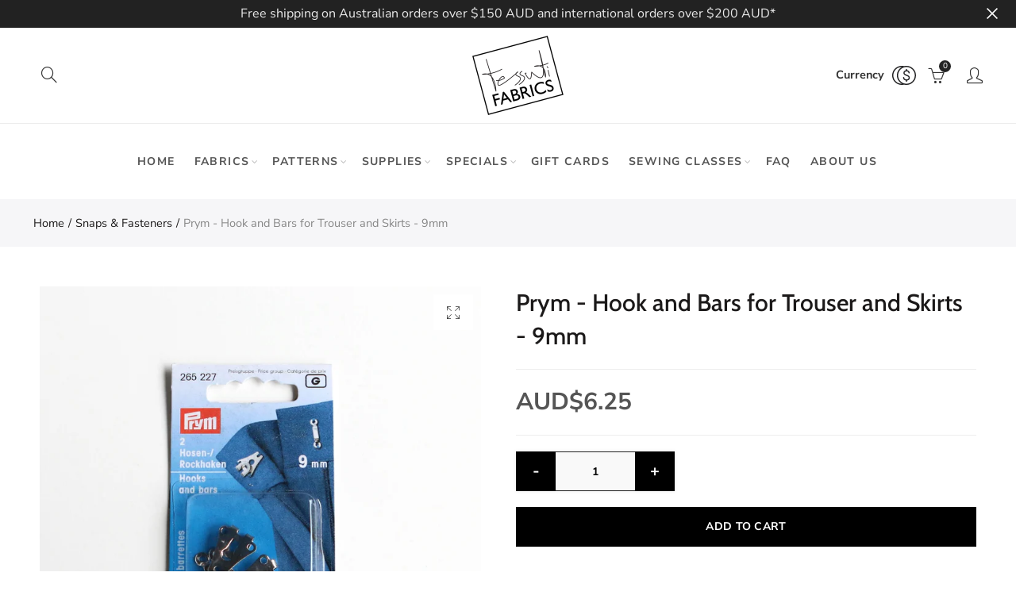

--- FILE ---
content_type: text/html; charset=utf-8
request_url: https://www.tessuti-shop.com/collections/snaps-fasteners/products/prym-hook-and-bars-for-trouser-and-skirts-9mm
body_size: 54521
content:
<!doctype html>
<html
  lang="en"
  class="no-js">
  <head>
    <meta charset="UTF-8">
    <meta http-equiv="X-UA-Compatible" content="IE=edge,chrome=1">
    <meta name="google-site-verification" content="l2-JzenB0hMXV9jGhbSCentvc-17E3Suh_B8F2O22Xk">
    <meta name="viewport" content="width=device-width, initial-scale=1.0, maximum-scale=1.0, user-scalable=no"><style type="text/css">/*! Bootstrap Reboot v4.1.1 */*,::after,::before{box-sizing:border-box}html{font-family:sans-serif;line-height:1.15;-webkit-text-size-adjust:100%;-ms-text-size-adjust:100%;-ms-overflow-style:scrollbar;-webkit-tap-highlight-color:transparent}@-ms-viewport{width:device-width}article,aside,figcaption,figure,footer,header,hgroup,main,nav,section{display:block}body{margin:0;font-family:-apple-system,BlinkMacSystemFont,"Segoe UI",Roboto,"Helvetica Neue",Arial,sans-serif,"Apple Color Emoji","Segoe UI Emoji","Segoe UI Symbol";font-size:1rem;font-weight:400;line-height:1.5;color:#212529;text-align:left;background-color:#fff}[tabindex="-1"]:focus{outline:0!important}hr{box-sizing:content-box;height:0;overflow:visible}h1,h2,h3,h4,h5,h6{margin-top:0;margin-bottom:.5rem}p{margin-top:0;margin-bottom:1rem}abbr[data-original-title],abbr[title]{text-decoration:underline;-webkit-text-decoration:underline dotted;text-decoration:underline dotted;cursor:help;border-bottom:0}address{margin-bottom:1rem;font-style:normal;line-height:inherit}dl,ol,ul{margin-top:0;margin-bottom:1rem}ol ol,ol ul,ul ol,ul ul{margin-bottom:0}dt{font-weight:700}dd{margin-bottom:.5rem;margin-left:0}blockquote{margin:0 0 1rem}dfn{font-style:italic}b,strong{font-weight:bolder}small{font-size:80%}sub,sup{position:relative;font-size:75%;line-height:0;vertical-align:baseline}sub{bottom:-.25em}sup{top:-.5em}a{color:#333;text-decoration:none;background-color:transparent;-webkit-text-decoration-skip:objects}a:hover{color:#0056b3;text-decoration:underline}a:not([href]):not([tabindex]){color:inherit;text-decoration:none}a:not([href]):not([tabindex]):focus,a:not([href]):not([tabindex]):hover{color:inherit;text-decoration:none}a:not([href]):not([tabindex]):focus{outline:0}code,kbd,pre,samp{font-family:SFMono-Regular,Menlo,Monaco,Consolas,"Liberation Mono","Courier New",monospace;font-size:1em}pre{margin-top:0;margin-bottom:1rem;overflow:auto;-ms-overflow-style:scrollbar}figure{margin:0 0 1rem}img{vertical-align:middle;border-style:none}svg:not(:root){overflow:hidden}table{border-collapse:collapse}caption{padding-top:.75rem;padding-bottom:.75rem;color:#6c757d;text-align:left;caption-side:bottom}th{text-align:inherit}label{display:inline-block;margin-bottom:.5rem}button{border-radius:0}button:focus{outline:1px dotted;outline:5px auto -webkit-focus-ring-color}button,input,optgroup,select,textarea{margin:0;font-family:inherit;font-size:inherit;line-height:inherit}button,input{overflow:visible}button,select{text-transform:none}[type=reset],[type=submit],button,html [type=button]{-webkit-appearance:button}[type=button]::-moz-focus-inner,[type=reset]::-moz-focus-inner,[type=submit]::-moz-focus-inner,button::-moz-focus-inner{padding:0;border-style:none}input[type=checkbox],input[type=radio]{box-sizing:border-box;padding:0}input[type=date],input[type=datetime-local],input[type=month],input[type=time]{-webkit-appearance:listbox}textarea{overflow:auto;resize:vertical}fieldset{min-width:0;padding:0;margin:0;border:0}legend{display:block;width:100%;max-width:100%;padding:0;margin-bottom:.5rem;font-size:1.5rem;line-height:inherit;color:inherit;white-space:normal}progress{vertical-align:baseline}[type=number]::-webkit-inner-spin-button,[type=number]::-webkit-outer-spin-button{height:auto}[type=search]{outline-offset:-2px;-webkit-appearance:none}[type=search]::-webkit-search-cancel-button,[type=search]::-webkit-search-decoration{-webkit-appearance:none}::-webkit-file-upload-button{font:inherit;-webkit-appearance:button}output{display:inline-block}summary{display:list-item;cursor:pointer}template{display:none}[hidden]{display:none!important}/*! Bootstrap Grid v4.1.1 */@-ms-viewport{width:device-width}html{box-sizing:border-box;-ms-overflow-style:scrollbar}*,::after,::before{box-sizing:inherit}label{display:block;font-size:14px;color:#1b1919;font-weight:400;margin-bottom:5px;vertical-align:middle}input[type=date],input[type=email],input[type=number],input[type=password],input[type=tel],input[type=telephone],input[type=text],input[type=url],select,textarea{width:100%;height:40px;border:1px solid rgba(129,129,129,.25);font-size:14px;line-height:18px;padding:0 10px;transition:border-color .5s;box-shadow:none;border-radius:0}input[type=date],input[type=email],input[type=number],input[type=password],input[type=search],input[type=tel],input[type=telephone],input[type=text],input[type=url],textarea{-webkit-appearance:none;-moz-appearance:none;appearance:none}textarea{height:auto;line-height:1.5;padding:10px 15px}.container{width:100%;padding-right:10px;padding-left:10px;margin-right:auto;margin-left:auto}.nt-full{position:relative;width:100%}button[disabled],html input[disabled]{cursor:default}.nt_search_results .product_item.four,.nt_search_results .product_item.one,.nt_search_results .product_item.three,.nt_search_results .product_item.two{display:none}@media (min-width:768px){.container{max-width:100%}.more_result.five{display:none}.nt_search_results .product_item.four{display:block}}@media (min-width:992px){.container{max-width:970px}.more_result.four{display:none}.nt_search_results .product_item.three{display:block}}@media (min-width:1200px){.container{max-width:1170px}.more_result.three{display:none}.nt_search_results .product_item.two{display:block}}@media (min-width:1230px){.container{max-width:1200px}}@media (min-width:1440px){.col-lg-18{-ms-flex:0 0 12.5%!important;flex:0 0 12.5%!important;max-width:12.5%!important}.more_result.two{display:none}.nt_search_results .product_item.four,.nt_search_results .product_item.one,.nt_search_results .product_item.three,.nt_search_results .product_item.two{display:block}}.no-js .js{display:none}.nt_slideshow .nt-carousel{visibility:visible;opacity:1}.container-fluid{width:100%;padding-right:10px;padding-left:10px;margin-right:auto;margin-left:auto}.row{display:-ms-flexbox;display:flex;-ms-flex-wrap:wrap;flex-wrap:wrap;margin-right:-10px;margin-left:-10px}.no-gutters{margin-right:0;margin-left:0}.no-gutters>.col,.no-gutters>[class*=col-]{padding-right:0;padding-left:0}.col,.col-1,.col-10,.col-11,.col-12,.col-2,.col-3,.col-4,.col-5,.col-6,.col-7,.col-8,.col-9,.col-auto,.col-lg,.col-lg-1,.col-lg-10,.col-lg-11,.col-lg-12,.col-lg-2,.col-lg-3,.col-lg-4,.col-lg-5,.col-lg-6,.col-lg-7,.col-lg-8,.col-lg-9,.col-lg-auto,.col-md,.col-md-1,.col-md-10,.col-md-11,.col-md-12,.col-md-2,.col-md-3,.col-md-4,.col-md-5,.col-md-6,.col-md-7,.col-md-8,.col-md-9,.col-md-auto,.col-sm,.col-sm-1,.col-sm-10,.col-sm-11,.col-sm-12,.col-sm-2,.col-sm-3,.col-sm-4,.col-sm-5,.col-sm-6,.col-sm-7,.col-sm-8,.col-sm-9,.col-sm-auto,.col-xl,.col-xl-1,.col-xl-10,.col-xl-11,.col-xl-12,.col-xl-2,.col-xl-3,.col-xl-4,.col-xl-5,.col-xl-6,.col-xl-7,.col-xl-8,.col-xl-9,.col-xl-auto{position:relative;width:100%;min-height:1px;padding-right:10px;padding-left:10px}.col{-ms-flex-preferred-size:0;flex-basis:0;-ms-flex-positive:1;flex-grow:1;max-width:100%}.col-auto{-ms-flex:0 0 auto;flex:0 0 auto;width:auto;max-width:none}.col-1{-ms-flex:0 0 8.333333%;flex:0 0 8.333333%;max-width:8.333333%}.col-2{-ms-flex:0 0 16.666667%;flex:0 0 16.666667%;max-width:16.666667%}.col-3{-ms-flex:0 0 25%;flex:0 0 25%;max-width:25%}.col-4{-ms-flex:0 0 33.333333%;flex:0 0 33.333333%;max-width:33.333333%}.col-5{-ms-flex:0 0 41.666667%;flex:0 0 41.666667%;max-width:41.666667%}.col-6{-ms-flex:0 0 50%;flex:0 0 50%;max-width:50%}.col-7{-ms-flex:0 0 58.333333%;flex:0 0 58.333333%;max-width:58.333333%}.col-8{-ms-flex:0 0 66.666667%;flex:0 0 66.666667%;max-width:66.666667%}.col-9{-ms-flex:0 0 75%;flex:0 0 75%;max-width:75%}.col-10{-ms-flex:0 0 83.333333%;flex:0 0 83.333333%;max-width:83.333333%}.col-11{-ms-flex:0 0 91.666667%;flex:0 0 91.666667%;max-width:91.666667%}.col-12{-ms-flex:0 0 100%;flex:0 0 100%;max-width:100%}.order-first{-ms-flex-order:-1;order:-1}.order-last{-ms-flex-order:13;order:13}.order-0{-ms-flex-order:0;order:0}.order-1{-ms-flex-order:1;order:1}.order-2{-ms-flex-order:2;order:2}.order-3{-ms-flex-order:3;order:3}.order-4{-ms-flex-order:4;order:4}.order-5{-ms-flex-order:5;order:5}.order-6{-ms-flex-order:6;order:6}.order-7{-ms-flex-order:7;order:7}.order-8{-ms-flex-order:8;order:8}.order-9{-ms-flex-order:9;order:9}.order-10{-ms-flex-order:10;order:10}.order-11{-ms-flex-order:11;order:11}.order-12{-ms-flex-order:12;order:12}.offset-1{margin-left:8.333333%}.offset-2{margin-left:16.666667%}.offset-3{margin-left:25%}.offset-4{margin-left:33.333333%}.offset-5{margin-left:41.666667%}.offset-6{margin-left:50%}.offset-7{margin-left:58.333333%}.offset-8{margin-left:66.666667%}.offset-9{margin-left:75%}.offset-10{margin-left:83.333333%}.offset-11{margin-left:91.666667%}@media (min-width:576px){.col-sm{-ms-flex-preferred-size:0;flex-basis:0;-ms-flex-positive:1;flex-grow:1;max-width:100%}.col-sm-auto{-ms-flex:0 0 auto;flex:0 0 auto;width:auto;max-width:none}.col-sm-1{-ms-flex:0 0 8.333333%;flex:0 0 8.333333%;max-width:8.333333%}.col-sm-2{-ms-flex:0 0 16.666667%;flex:0 0 16.666667%;max-width:16.666667%}.col-sm-3{-ms-flex:0 0 25%;flex:0 0 25%;max-width:25%}.col-sm-4{-ms-flex:0 0 33.333333%;flex:0 0 33.333333%;max-width:33.333333%}.col-sm-5{-ms-flex:0 0 41.666667%;flex:0 0 41.666667%;max-width:41.666667%}.col-sm-6{-ms-flex:0 0 50%;flex:0 0 50%;max-width:50%}.col-sm-7{-ms-flex:0 0 58.333333%;flex:0 0 58.333333%;max-width:58.333333%}.col-sm-8{-ms-flex:0 0 66.666667%;flex:0 0 66.666667%;max-width:66.666667%}.col-sm-9{-ms-flex:0 0 75%;flex:0 0 75%;max-width:75%}.col-sm-10{-ms-flex:0 0 83.333333%;flex:0 0 83.333333%;max-width:83.333333%}.col-sm-11{-ms-flex:0 0 91.666667%;flex:0 0 91.666667%;max-width:91.666667%}.col-sm-12{-ms-flex:0 0 100%;flex:0 0 100%;max-width:100%}.order-sm-first{-ms-flex-order:-1;order:-1}.order-sm-last{-ms-flex-order:13;order:13}.order-sm-0{-ms-flex-order:0;order:0}.order-sm-1{-ms-flex-order:1;order:1}.order-sm-2{-ms-flex-order:2;order:2}.order-sm-3{-ms-flex-order:3;order:3}.order-sm-4{-ms-flex-order:4;order:4}.order-sm-5{-ms-flex-order:5;order:5}.order-sm-6{-ms-flex-order:6;order:6}.order-sm-7{-ms-flex-order:7;order:7}.order-sm-8{-ms-flex-order:8;order:8}.order-sm-9{-ms-flex-order:9;order:9}.order-sm-10{-ms-flex-order:10;order:10}.order-sm-11{-ms-flex-order:11;order:11}.order-sm-12{-ms-flex-order:12;order:12}.offset-sm-0{margin-left:0}.offset-sm-1{margin-left:8.333333%}.offset-sm-2{margin-left:16.666667%}.offset-sm-3{margin-left:25%}.offset-sm-4{margin-left:33.333333%}.offset-sm-5{margin-left:41.666667%}.offset-sm-6{margin-left:50%}.offset-sm-7{margin-left:58.333333%}.offset-sm-8{margin-left:66.666667%}.offset-sm-9{margin-left:75%}.offset-sm-10{margin-left:83.333333%}.offset-sm-11{margin-left:91.666667%}}@media (min-width:768px){.col-md{-ms-flex-preferred-size:0;flex-basis:0;-ms-flex-positive:1;flex-grow:1;max-width:100%}.col-md-auto{-ms-flex:0 0 auto;flex:0 0 auto;width:auto;max-width:none}.col-md-1{-ms-flex:0 0 8.333333%;flex:0 0 8.333333%;max-width:8.333333%}.col-md-2{-ms-flex:0 0 16.666667%;flex:0 0 16.666667%;max-width:16.666667%}.col-md-3{-ms-flex:0 0 25%;flex:0 0 25%;max-width:25%}.col-md-4{-ms-flex:0 0 33.333333%;flex:0 0 33.333333%;max-width:33.333333%}.col-md-5{-ms-flex:0 0 41.666667%;flex:0 0 41.666667%;max-width:41.666667%}.col-md-6{-ms-flex:0 0 50%;flex:0 0 50%;max-width:50%}.col-md-7{-ms-flex:0 0 58.333333%;flex:0 0 58.333333%;max-width:58.333333%}.col-md-8{-ms-flex:0 0 66.666667%;flex:0 0 66.666667%;max-width:66.666667%}.col-md-9{-ms-flex:0 0 75%;flex:0 0 75%;max-width:75%}.col-md-10{-ms-flex:0 0 83.333333%;flex:0 0 83.333333%;max-width:83.333333%}.col-md-11{-ms-flex:0 0 91.666667%;flex:0 0 91.666667%;max-width:91.666667%}.col-md-12{-ms-flex:0 0 100%;flex:0 0 100%;max-width:100%}.col-md-15{-ms-flex:0 0 20%;flex:0 0 20%;max-width:20%}.order-md-first{-ms-flex-order:-1;order:-1}.order-md-last{-ms-flex-order:13;order:13}.order-md-0{-ms-flex-order:0;order:0}.order-md-1{-ms-flex-order:1;order:1}.order-md-2{-ms-flex-order:2;order:2}.order-md-3{-ms-flex-order:3;order:3}.order-md-4{-ms-flex-order:4;order:4}.order-md-5{-ms-flex-order:5;order:5}.order-md-6{-ms-flex-order:6;order:6}.order-md-7{-ms-flex-order:7;order:7}.order-md-8{-ms-flex-order:8;order:8}.order-md-9{-ms-flex-order:9;order:9}.order-md-10{-ms-flex-order:10;order:10}.order-md-11{-ms-flex-order:11;order:11}.order-md-12{-ms-flex-order:12;order:12}.offset-md-0{margin-left:0}.offset-md-1{margin-left:8.333333%}.offset-md-2{margin-left:16.666667%}.offset-md-3{margin-left:25%}.offset-md-4{margin-left:33.333333%}.offset-md-5{margin-left:41.666667%}.offset-md-6{margin-left:50%}.offset-md-7{margin-left:58.333333%}.offset-md-8{margin-left:66.666667%}.offset-md-9{margin-left:75%}.offset-md-10{margin-left:83.333333%}.offset-md-11{margin-left:91.666667%}}@media (min-width:992px){.col-lg{-ms-flex-preferred-size:0;flex-basis:0;-ms-flex-positive:1;flex-grow:1;max-width:100%}.col-lg-auto{-ms-flex:0 0 auto;flex:0 0 auto;width:auto;max-width:none}.col-lg-1{-ms-flex:0 0 8.333333%;flex:0 0 8.333333%;max-width:8.333333%}.col-lg-2{-ms-flex:0 0 16.666667%;flex:0 0 16.666667%;max-width:16.666667%}.col-lg-3{-ms-flex:0 0 25%;flex:0 0 25%;max-width:25%}.col-lg-4{-ms-flex:0 0 33.333333%;flex:0 0 33.333333%;max-width:33.333333%}.col-lg-5{-ms-flex:0 0 41.666667%;flex:0 0 41.666667%;max-width:41.666667%}.col-lg-6{-ms-flex:0 0 50%;flex:0 0 50%;max-width:50%}.col-lg-7{-ms-flex:0 0 58.333333%;flex:0 0 58.333333%;max-width:58.333333%}.col-lg-8{-ms-flex:0 0 66.666667%;flex:0 0 66.666667%;max-width:66.666667%}.col-lg-9{-ms-flex:0 0 75%;flex:0 0 75%;max-width:75%}.col-lg-10{-ms-flex:0 0 83.333333%;flex:0 0 83.333333%;max-width:83.333333%}.col-lg-11{-ms-flex:0 0 91.666667%;flex:0 0 91.666667%;max-width:91.666667%}.col-lg-12{-ms-flex:0 0 100%;flex:0 0 100%;max-width:100%}.col-lg-15{-ms-flex:0 0 20%;flex:0 0 20%;max-width:20%}.order-lg-first{-ms-flex-order:-1;order:-1}.order-lg-last{-ms-flex-order:13;order:13}.order-lg-0{-ms-flex-order:0;order:0}.order-lg-1{-ms-flex-order:1;order:1}.order-lg-2{-ms-flex-order:2;order:2}.order-lg-3{-ms-flex-order:3;order:3}.order-lg-4{-ms-flex-order:4;order:4}.order-lg-5{-ms-flex-order:5;order:5}.order-lg-6{-ms-flex-order:6;order:6}.order-lg-7{-ms-flex-order:7;order:7}.order-lg-8{-ms-flex-order:8;order:8}.order-lg-9{-ms-flex-order:9;order:9}.order-lg-10{-ms-flex-order:10;order:10}.order-lg-11{-ms-flex-order:11;order:11}.order-lg-12{-ms-flex-order:12;order:12}.offset-lg-0{margin-left:0}.offset-lg-1{margin-left:8.333333%}.offset-lg-2{margin-left:16.666667%}.offset-lg-3{margin-left:25%}.offset-lg-4{margin-left:33.333333%}.offset-lg-5{margin-left:41.666667%}.offset-lg-6{margin-left:50%}.offset-lg-7{margin-left:58.333333%}.offset-lg-8{margin-left:66.666667%}.offset-lg-9{margin-left:75%}.offset-lg-10{margin-left:83.333333%}.offset-lg-11{margin-left:91.666667%}}@media (min-width:1200px){.col-xl{-ms-flex-preferred-size:0;flex-basis:0;-ms-flex-positive:1;flex-grow:1;max-width:100%}.col-xl-auto{-ms-flex:0 0 auto;flex:0 0 auto;width:auto;max-width:none}.col-xl-1{-ms-flex:0 0 8.333333%;flex:0 0 8.333333%;max-width:8.333333%}.col-xl-2{-ms-flex:0 0 16.666667%;flex:0 0 16.666667%;max-width:16.666667%}.col-xl-3{-ms-flex:0 0 25%;flex:0 0 25%;max-width:25%}.col-xl-4{-ms-flex:0 0 33.333333%;flex:0 0 33.333333%;max-width:33.333333%}.col-xl-5{-ms-flex:0 0 41.666667%;flex:0 0 41.666667%;max-width:41.666667%}.col-xl-6{-ms-flex:0 0 50%;flex:0 0 50%;max-width:50%}.col-xl-7{-ms-flex:0 0 58.333333%;flex:0 0 58.333333%;max-width:58.333333%}.col-xl-8{-ms-flex:0 0 66.666667%;flex:0 0 66.666667%;max-width:66.666667%}.col-xl-9{-ms-flex:0 0 75%;flex:0 0 75%;max-width:75%}.col-xl-10{-ms-flex:0 0 83.333333%;flex:0 0 83.333333%;max-width:83.333333%}.col-xl-11{-ms-flex:0 0 91.666667%;flex:0 0 91.666667%;max-width:91.666667%}.col-xl-12{-ms-flex:0 0 100%;flex:0 0 100%;max-width:100%}.order-xl-first{-ms-flex-order:-1;order:-1}.order-xl-last{-ms-flex-order:13;order:13}.order-xl-0{-ms-flex-order:0;order:0}.order-xl-1{-ms-flex-order:1;order:1}.order-xl-2{-ms-flex-order:2;order:2}.order-xl-3{-ms-flex-order:3;order:3}.order-xl-4{-ms-flex-order:4;order:4}.order-xl-5{-ms-flex-order:5;order:5}.order-xl-6{-ms-flex-order:6;order:6}.order-xl-7{-ms-flex-order:7;order:7}.order-xl-8{-ms-flex-order:8;order:8}.order-xl-9{-ms-flex-order:9;order:9}.order-xl-10{-ms-flex-order:10;order:10}.order-xl-11{-ms-flex-order:11;order:11}.order-xl-12{-ms-flex-order:12;order:12}.offset-xl-0{margin-left:0}.offset-xl-1{margin-left:8.333333%}.offset-xl-2{margin-left:16.666667%}.offset-xl-3{margin-left:25%}.offset-xl-4{margin-left:33.333333%}.offset-xl-5{margin-left:41.666667%}.offset-xl-6{margin-left:50%}.offset-xl-7{margin-left:58.333333%}.offset-xl-8{margin-left:66.666667%}.offset-xl-9{margin-left:75%}.offset-xl-10{margin-left:83.333333%}.offset-xl-11{margin-left:91.666667%}}/* Slider */.slick-slider{position:relative;display:block;box-sizing:border-box;-webkit-user-select:none;-moz-user-select:none;-ms-user-select:none;user-select:none;-webkit-touch-callout:none;-khtml-user-select:none;-ms-touch-action:pan-y;touch-action:pan-y;-webkit-tap-highlight-color:transparent}.slick-list{position:relative;display:block;overflow:hidden;margin:0;padding:0}.slick-list:focus{outline:0}.slick-list.dragging{cursor:pointer;cursor:hand}.slick-slider .slick-list,.slick-slider .slick-track{-webkit-transform:translate3d(0,0,0);-moz-transform:translate3d(0,0,0);-ms-transform:translate3d(0,0,0);-o-transform:translate3d(0,0,0);transform:translate3d(0,0,0)}.slick-track{position:relative;top:0;left:0;display:block}.slick-track:after,.slick-track:before{display:table;content:''}.slick-track:after{clear:both}.slick-loading .slick-track{visibility:hidden}.slick-slide{display:none;float:left;height:100%;min-height:1px;outline:0}body.rtl .slick-slide{float:right}.slick-slide.slick-loading img{display:none}.slick-slide.dragging img{pointer-events:none}.slick-initialized .slick-slide{display:block}.slick-loading .slick-slide{visibility:hidden}.slick-vertical .slick-slide{display:block;height:auto;border:1px solid transparent}.slick-arrow.slick-hidden{display:none}.slick-next,.slick-prev{position:absolute;top:50%;color:#000;display:inline-block;text-align:center;cursor:pointer;zoom:1;opacity:0;margin:0;font-size:0;border:0;background:0 0;z-index:2;filter:Alpha(Opacity=0);transform:translateY(-50%);-o-transform:translateY(-50%);-webkit-transform:translateY(-50%);-moz-transform:translateY(-50%);-sand-transform:translateY(-50%);-ms-transform:translateY(-50%);-o-transition:all .25s ease;-moz-transition:all .25s ease;-webkit-transition:all .25s ease;transition:all .25s ease}.slick-prev{left:-20px}.slick-next{right:-20px}.slick-slider:hover .slick-prev{left:-47px}.slick-slider:hover .slick-next{right:-47px}.slick-slider>.slick-arrow.slick-disabled,.slick-slider>.slick-arrow.slick-disabled:before{color:rgba(0,0,0,.3);cursor:default}.slick-slider>.slick-arrow:before{display:block;content:"\e605";font-family:simple-line-icons;width:55px;font-size:36px;height:55px;line-height:55px}.slick-slider>.slick-arrow.slick-next:before{content:"\e606"}.slick-slider:hover .slick-arrow{opacity:1}.cd-quick-view .slick-slider:hover .slick-arrow,.popup-quick-view .slick-slider:hover .slick-arrow{right:0}.cd-quick-view .slick-slider:hover .slick-prev,.popup-quick-view .slick-slider:hover .slick-prev{left:0}.slick-slider .slick-arrow:hover:not(.slick-disabled){color:rgba(0,0,0,.6)}.slick-slider .slick-arrow:focus{outline:0}.slick-dotted.slick-slider{margin-bottom:30px}.slick-dots{position:absolute;bottom:15px;display:block;width:100%;padding:0;margin:0;list-style:none;text-align:center;z-index:999}.products.jas-carousel ul.slick-dots{position:static}.slick-dots li{position:relative;display:inline-block;width:10px;height:10px;margin:0 5px;padding:0;cursor:pointer}.slick-dots li button{font-size:0;line-height:0;display:block;width:10px;height:10px;padding:5px;cursor:pointer;color:transparent;border:0;outline:0;background:0 0!important}.slick-dots li button:focus,.slick-dots li button:hover{outline:0}.slick-dots li button:focus:before,.slick-dots li button:hover:before{opacity:1}.slick-dots li button:before{font-size:0;position:absolute;top:0;left:0;width:10px;height:10px;content:'';text-align:center;opacity:.25;background-color:#000;border-radius: 50%;-webkit-font-smoothing:antialiased;-moz-osx-font-smoothing:grayscale}.slick-dots li.slick-active button:before{opacity:.75;color:#000}.slick-loading .slick-list {background: #fff url('//www.tessuti-shop.com/cdn/shop/t/12/assets/ajax-loader.gif?v=41356863302472015721614724744') center center no-repeat;}img.lazyload,img.lazyloading,.main-img img,.back-img img {width: 100%}.color-scheme-light .nasa-opening-time li {border-bottom: 1px solid rgba(255,255,255,.1);}.p-nav img.lazyload,.p-nav img.lazyloading{opacity: 0}.nt-wrap-lazy:before {content: "";display: block;width: 100%;height: 100%;left: 0;top: 0;background-color: #f5f5f5;position: absolute;opacity: 1;visibility: visible;-webkit-transition: opacity .25s ease,visibility .25s ease;transition: opacity .25s ease,visibility .25s ease;}.lazyloaded + .nt-wrap-lazy, .lazyloaded >.nt-wrap-lazy{display: none;}.lazyloaded + .nt-wrap-lazy:after, .lazyloaded >.nt-wrap-lazy:after, .lazyloaded + .nt-wrap-lazy:before, .lazyloaded >.nt-wrap-lazy:before {opacity: 0;visibility: hidden;}.equal-nt [class*="lazyload"]:before {content: '';display: block;height: 0;width: 100%; /*padding-top: 127.7777778%; */}.equal-nt.ratio8_5 [class*="lazyload"]:before{padding-top: 62.5%;}.equal-nt.ratio3_2 [class*="lazyload"]:before{padding-top: 66.66%;}.equal-nt.ratio2_1 [class*="lazyload"]:before{padding-top: 50%;}.equal-nt.ratio1_2 [class*="lazyload"]:before{padding-top: 200%;}.equal-nt.ratio4_3 [class*="lazyload"]:before{padding-top: 75%;}.equal-nt.ratio16_9 [class*="lazyload"]:before{padding-top: 56.25%;}.equal-nt.ratio1_1 [class*="lazyload"]:before{padding-top: 100%;}.equal-nt.ratio_nt [class*="lazyload"]:before{padding-top: 127.7777778%;}.equal-nt.ratio2_3 [class*="lazyload"]:before {padding-top: 150%;}.nt_bg_lz.lazyload,.nt_bg_lz.lazyloading {background-color: #f5f5f5;background-image: none !important;}.equal-nt [class*="lazyload"] {display: block;width: 100%;height: 100%;position: relative;background-repeat: no-repeat;background-size: cover;}.equal-nt.nt_contain [class*="lazyload"] {background-size: contain}.equal-nt .back-img[class*="lazyload"] { position: absolute}.equal-nt.position_1 [class*="lazyload"]{background-position: left top}.equal-nt.position_2 [class*="lazyload"]{background-position: left center}.equal-nt.position_3 [class*="lazyload"]{background-position: left bottom}.equal-nt.position_4 [class*="lazyload"]{background-position: right top}.equal-nt.position_5 [class*="lazyload"]{background-position: right center}.equal-nt.position_6 [class*="lazyload"]{background-position: right bottom}.equal-nt.position_7 [class*="lazyload"]{background-position: center top}.equal-nt.position_8 [class*="lazyload"]{background-position: center center}.equal-nt.position_9 [class*="lazyload"]{background-position: center bottom}.price del {font-size: 13px;font-weight: normal;color: #555 }.price ins {text-decoration: none;background-color: transparent;padding: 0;opacity: 1;color: #f76b6a;}.nasa-row {margin-left: -.68966em;margin-right: -.68966em;}.nasa-row:before, .nasa-row:after {content: " ";display: table;}.nasa-row:after {clear: both;}.nasa-col {padding-left: .68966em;padding-right: .68966em;}.nt-banner-image {background-size: cover;background-repeat: no-repeat;background-position: 50% 50%;} .nasa-full-to-left .nt-banner-image,.nasa-full-to-right .nt-banner-image{margin-bottom: 10px;}.pin__type .open-qv-mpf,.nt-grid-item .open-qv-mpf {display: none}.product-images-slider_on {margin-bottom: 0 !important}.nt_slick_op {visibility: hidden;opacity: 0;}.nt_slick_op.slick-initialized {visibility: visible;opacity: 1;}.nt-full .slick-slider .slick-prev {left: 20px}.nt-full .slick-slider .slick-next {right: 20px}.nt-full .slick-slider:hover .slick-prev {left: 0}.nt-full .slick-slider:hover .slick-next {right: 0}.burger-icon {display: block;height: 1px;width: 30px;margin-bottom: 8px;background-color: #000;background-color: currentColor;transition: all 0.25s ease-out;}.burger-icon--mid {width: 18px}.burger-icon--bottom {margin-bottom: 0 !important}@font-face {font-family: "icons";src: url('//www.tessuti-shop.com/cdn/shop/t/12/assets/icons.eot?v=163758654868947677581614724766');src: url('//www.tessuti-shop.com/cdn/shop/t/12/assets/icons.eot?v=163758654868947677581614724766#iefix') format("embedded-opentype"),url('//www.tessuti-shop.com/cdn/shop/t/12/assets/icons.woff?v=40388578414565558281614724768') format("woff"),url('//www.tessuti-shop.com/cdn/shop/t/12/assets/icons.ttf?v=7314568078299467091614724767') format("truetype"),url('//www.tessuti-shop.com/cdn/shop/t/12/assets/icons.svg?v=18544992770120008361614724767#timber-icons') format("svg");font-weight: normal;font-style: normal;}.icon-fallback-text .icon {display: none;}.payment-icons .icon-fallback-text .icon {display: inline-block;}.payment-icons .icon-fallback-text .fallback-text {clip: rect(0 0 0 0);overflow: hidden;position: absolute;height: 1px;width: 1px;}.payment-icons .icon:before {display: none;}.payment-icons .icon:before {display: inline;font-family: "icons";text-decoration: none;speak: none;font-style: normal;font-weight: normal;font-variant: normal;text-transform: none;line-height: 1;-webkit-font-smoothing: antialiased;-moz-osx-font-smoothing: grayscale;}.payment-icons .icon-amazon_payments:before {content: "\e908";}.payment-icons .icon-american_express:before {content: "\41";}.payment-icons .icon-apple_pay:before {content: "\e907";}.payment-icons .icon-arrow-down:before {content: "\34";}.payment-icons .icon-bitcoin:before {content: "\42";}.payment-icons .icon-cart:before {content: "\5b";}.payment-icons .icon-cirrus:before {content: "\43";}.payment-icons .icon-dankort:before {content: "\64";}.payment-icons .icon-diners_club:before {content: "\63";}.payment-icons .icon-discover:before {content: "\44";}.payment-icons .icon-dogecoin:before {content: "\e900";}.payment-icons .icon-dwolla:before {content: "\e901";}.payment-icons .icon-facebook:before {content: "\66";}.payment-icons .icon-fancy:before {content: "\46";}.payment-icons .icon-forbrugsforeningen:before {content: "\e902";}.payment-icons .icon-google_pay:before {content: "\e90c";}.payment-icons .icon-google_plus:before {content: "\e905";}.payment-icons .icon-grid-view:before {content: "\e603";}.payment-icons .icon-hamburger:before {content: "\e600";}.payment-icons .icon-instagram:before {content: "\e903";}.payment-icons .icon-interac:before {content: "\49";}.payment-icons .icon-jcb:before {content: "\4a";}.payment-icons .icon-klarna:before {content: "\e90a";}.payment-icons .icon-list-view:before {content: "\e604";}.payment-icons .icon-litecoin:before {content: "\e904";}.payment-icons .icon-maestro:before {content: "\6d";}.payment-icons .icon-master:before {content: "\4d";}.payment-icons .icon-minus:before {content: "\e602";}.payment-icons .icon-paypal:before {content: "\50";}.payment-icons .icon-pin:before {content: "\e909";}.payment-icons .icon-pinterest:before {content: "\70";}.payment-icons .icon-plus:before {content: "\e605";}.payment-icons .icon-rss:before {content: "\72";}.payment-icons .icon-search:before {content: "\73";}.payment-icons .icon-shopify_pay:before {content: "\e90b";}.payment-icons .icon-snapchat:before {content: "\e906";}.payment-icons .icon-tumblr:before {content: "\74";}.payment-icons .icon-twitter:before {content: "\54";}.payment-icons .icon-vimeo:before {content: "\76";}.payment-icons .icon-visa:before {content: "\56";}.payment-icons .icon-x:before {content: "\78";}.payment-icons .icon-youtube:before {content: "\79";}.payment-icons {-webkit-user-select: none;-moz-user-select: none;-ms-user-select: none;-o-user-select: none;user-select: none;cursor: default;}.payment-icons li {margin: 0 7.5px !important;color: #59756f;cursor: default;}.payment-icons .icon {font-size: 30px;line-height: 30px;}.payment-icons .icon-shopify_pay {font-size: 25px;line-height: 25px;}.payment-icons .fallback-text {text-transform: capitalize;}.payment-icon.svg{display: inline-block;margin: 0 !important;line-height: 1;}.payment-icon.svg .icon {width: 38px;height: 24px;}.sp-col-switch .one,.pswp__share-tooltip a.pswp__share--download {display: none}.wrapper-contetn_full .container {/* width: 95%; */max-width: 100%;padding-left: 20px;padding-right: 20px;}.wrapper-boxed .global-wrapper {max-width: 1220px;overflow: hidden;margin: 0 auto;box-shadow: 0 1px 5px rgba(190,190,190,.26);}.wrapper-boxed .header-banner {max-width: 1200px;margin: 0 auto;}.wrapper-boxed .site_header.live_stuck {left: auto;right: auto; max-width: 1220px;}.wrapper-boxed #nt_backtop {bottom: 40px;right: 20px;}.wrapper-boxed.sticky-footer-on .footer-container {right: auto;left: auto;max-width: 1220px;width: 100%;}@media (min-width: 1620px) {.wrapper-wide .container {max-width: 1600px;/* width: 95%; */}}.wrapper-contetn_full .nt-pagination,.wrapper-wide .nt-pagination {max-width: 100%;}.announcement_bar {background-color: #446084;min-height: 35px;display: table;vertical-align: middle;line-height: 1.5;opacity: 1;-webkit-transform: translate3d(0, 0, 0);transform: translate3d(0, 0, 0); -webkit-transition: all 0.2s;-moz-transition: all 0.2s;-o-transition: all 0.2s;transition: all 0.2s;}.hidden_an_bar .announcement_bar { opacity: 0; min-height: 0;-webkit-transform: translate3d(0, -100%, 0);transform: translate3d(0, -100%, 0);}.announcement_bar>a { padding: 5px 0;display: table-cell;vertical-align: middle;}.color-scheme-dark .close_an_bar svg path {fill: #333}.ellesi-gmap.nt-gmap {height: 100%;min-height: 500px;}.with_featured_img .wrap_cat {position: relative}/* nanoScroller */.nt-scroll { /*position: absolute;top: 0;right: 0;bottom: 0;left: 0;overflow: hidden; */-webkit-box-flex: 1;-ms-flex: 1 1 auto;flex: 1 1 auto;width: 100%;height: 100%;position: relative;overflow: hidden;}.nt-scroll .nt-scroll-content {padding-right: 0;position: absolute;top: 0;right: 0;bottom: 0;left: 0;overflow: scroll;overflow-x: hidden;-webkit-overflow-scrolling: touch;}.nt-scroll .nt-scroll-content:focus {outline: none;}.nt-scroll .nt-scroll-content::-webkit-scrollbar,.footer__collapsed .footer_contact_logo .widget-title{display: none;}.nt-scroll-pane {width: 2px;background: rgba(0, 0, 0, 0.05);position: absolute;top: 0;right: 0;bottom: 0;visibility : hidden\9; opacity: .01;-webkit-transition: .2s;-moz-transition : .2s;-o-transition : .2s;transition: .2s;-moz-border-radius: 5px;-webkit-border-radius : 5px;border-radius : 5px;}.nt-scroll-pane > .nt-scroll-slider {background: rgba(0, 0, 0, 0.7);position: relative;margin: 0 0px;}.has-scrollbar > .nt-scroll-content::-webkit-scrollbar {display: block;}.nt-scroll:hover > .nt-scroll-pane, .nt-scroll-quick:hover > .nt-scroll-pane, .nt-sidebar-scroll:hover > .nt-scroll-pane, .nt-scroll-pane.active, .nt-scroll-pane.flashed { visibility : visible\9;opacity: 0.99;}.nt_ajaxFilter .widget .nt-scroll,.nt_sidebarfilter .widget .nt-scroll{max-height: 200px;position: relative;}.mask-overlay {position: fixed;top: 0;left: 0;width: 100%;height: 100%;z-index: 999;opacity: 0;visibility: hidden;background-color: rgba(0,0,0,.7);-webkit-transition: opacity .25s ease,visibility 0s ease .25s;transition: opacity .25s ease,visibility 0s ease .25s;}.global-wrapper {overflow: hidden}.cart-opened .mask-overlay,.login-opened .mask-overlay, .menu-opened .mask-overlay,.filter_opened .mask-overlay,.default_opened .mask-overlay,.open_quickview .mask-overlay {opacity: 1;visibility: visible;-webkit-transition: opacity .25s ease,visibility 0s ease;transition: opacity .25s ease,visibility 0s ease;}.metro + .products-footer {margin-top: 30px}.nt-newsletter-popup.nt_non_img {max-width: 650px}.nt-newsletter-popup .signup-newsletter-form input[type='submit'] { min-width: 165px}.nt_popup_bg {background-repeat: no-repeat;background-position: center;background-size: cover;}.nt-popup-wrap {height: 100%;padding: 40px 20px 75px}.nt_new_checkzone.pa {bottom: 40px;left: 20px}#hideforever_ypop {display: inline;margin: -2px 5px 0 0;text-align: center;vertical-align: middle;}.banner_cookies {bottom: 0;left: 0;right: 0;color: #fff;z-index: 999999;padding: 15px 30px;background-color: rgba(0,0,0,.9);}.banner_cookies.animated {-webkit-animation-duration: .5s; animation-duration: .5s;}.banner_cookies.animated.rollIn,.banner_cookies.animated.swing,.banner_cookies.animated.shake,.banner_cookies.animated.wobble,.banner_cookies.animated.jello {-webkit-animation-duration: .85s; animation-duration: .85s;}.banner_cookies p>a {color: #fff;text-decoration: underline}.banner_cookies p>a:hover,.banner_cookies p>a:focus{opacity: .7}.banner_cookies_btn.btn_primary {width: auto;line-height: 44px;padding: 0 25px;border-radius: 3px;}.container_page h1, .container_page h2, .container_page h3, .container_page h4, .container_page h5, .container_page h6 {font-weight: bold}.countdown-time-simple {left: 10px;right: 10px;bottom: 10px;color: #fff;padding: 5px 0;opacity: 0;visibility: hidden;z-index: 6;-webkit-transition: opacity .3s ease-in-out;-moz-transition: opacity .3s ease-in-out;-o-transition: opacity .3s ease-in-out;transition: opacity .3s ease-in-out;}.countdown-time-simple:before {content: '';position: absolute;left: 0;width: 100%;top: 0;height: 100%;background-color: #f76b6a;opacity: 0.85;}.nt_slideshow_banner .countdown-time-simple.pa {position: relative;right: 0;left: 0;width: 70%;margin: 0 auto;}.nt_slideshow_banner .countdown-time-simple.pa h5 {margin: 0;font-size: 13px;line-height: inherit;letter-spacing: 0;}.nt_slideshow_banner .countdown-time-simple.default h5 {color: #fff}.countdown-time-simple.show { opacity: 1;visibility: visible}.countdown-time-simple.dark,.countdown-time-simple.dark .cw{font-weight: 700;color: #000}.countdown-time-simple.dark:before{background-color: #fff; border: 1px dashed #000}.countdown-time-simple.light,.countdown-time-simple.light .cw{font-weight: 700;color: #f76b6a}.countdown-time-simple.light:before{background-color: #fff;border: 1px dashed #f76b6a;}.countdown-time-simple.light_2,.countdown-time-simple.light_2 .cw{font-weight: 700;color: #95bf47}.countdown-time-simple.light_2:before{background-color: #fff;border: 1px dashed #95bf47;}button, html input[type="button"], input[type="reset"], input[type="submit"] {-webkit-appearance: button;cursor: pointer;}.p-nav.nt-carousel.left:not(.right),.p-nav.nt-group-carousel.left:not(.right){margin-right: -10px;}.p-nav.nt-carousel.right,.p-nav.nt-group-carousel.right{margin-left: -10px;}.template-product .p-nav.left .slick-slide { margin-bottom: 10px;padding: 1px}.template-product .p-nav.left .slick-slide:last-child { margin-bottom: 0}.selector-wrapper,.variations .swatches-select>.nt_unavailable,.variations.variant_simple .input-dropdown-inner .dropdown-list li.nt_soldout:before {display: none !important;}.variations .swatch:not(.style_color) .swatches-select>.nt_soldout:before{content: " ";position: absolute;top: 50%;right: 2px;margin-top: -1px;width: 95%; -webkit-width: calc(100% - 4px);-moz-width: calc(100% - 4px);width: calc(100% - 4px);height: 1px;display: inline-block;background-color: #777777;-webkit-transition: background-color .2s ease-in-out,transform .2s ease-in-out,width .2s ease-in-out;-moz-transition: background-color .2s ease-in-out,transform .2s ease-in-out,width .2s ease-in-out;-o-transition: background-color .2s ease-in-out,transform .2s ease-in-out,width .2s ease-in-out;transition: background-color .2s ease-in-out,transform .2s ease-in-out,width .2s ease-in-out;}.variations .swatch:not(.style_color) .swatches-select>.nt_soldout:hover:before,.variations .swatch:not(.style_color) .swatches-select>.is-selected.nt_soldout:before {background-color: #fff;}.variations .swatch.style_color .swatches-select>.nt_soldout.is-selected,.variations .swatch.style_color .swatches-select>.nt_soldout>span:before {background-image: url(//www.tessuti-shop.com/cdn/shop/t/12/assets/sold_out.png?v=174504563296916457131614724802); background-size: cover; background-repeat: no-repeat; background-position: 0 0} .variations .swatch.style_color .swatches-select>.nt_soldout>span {position: relative}.variations .swatch.style_color .swatches-select>.nt_soldout>span:before {content: " ";position: absolute;width: 100%;height: 100%;top: 0;left: 0;bottom: 0;right: 0;display: block;z-index: 2;-webkit-border-radius: 50%;-moz-border-radius: 50%;border-radius: 50%;}.variations .swatch.style_color .swatches-select>.nt_soldout:not(.image-swatch)>span.bg_color_black:before{background-image: url(//www.tessuti-shop.com/cdn/shop/t/12/assets/sold_out_white.png?v=86177204333887740271614724802)} .variations .swatches-select>li.nt_soldout a,.variations.variant_simple .input-dropdown-inner .dropdown-list li.current-item.nt_soldout a,.variations.variant_simple .input-dropdown-inner .dropdown-list li.nt_soldout a{ color: #d0c8c8 !important;}.variations.variant_simple .input-dropdown-inner .dropdown-list li.nt_soldout a {text-decoration: line-through;}span.nt_name_current {color: #f76b6a;text-transform: none;}.variant-quantity:not(.only_default) {display: none}.variant-quantity.is-visible {display: block;line-height: normal;font-weight: bold;/* color: #ec0101; */margin-top: -10px;}.square.variations .swatch__list--item ,.square.variations .swatch__list--item >span,.square_quick.variations .swatch__list--item ,.square_quick.variations .swatch__list--item >span,.square.swatch__list .swatch__list--item ,.square.swatch__list .swatch__list--item >span,.variations.square .swatch.style_color .swatches-select>.nt_soldout>span:before,.variations.square_quick .swatch.style_color .swatches-select>.nt_soldout>span:before{-webkit-border-radius: 0;-moz-border-radius:0;border-radius: 0;}.input-dropdown-inner {position: relative;display: block;}.input-dropdown-inner > a {position: relative;padding: 0 30px 0 15px;display: block;width: 100%;min-width: 100px;height: 35px;border: 1px solid rgba(168,168,168,.4);font-size: 14px;letter-spacing: .4px;text-align: left;color: inherit;line-height: 35px;text-transform: uppercase;text-overflow: ellipsis;white-space: nowrap;overflow: hidden;}.input-dropdown-inner.dd-shown> a {z-index: 400}.input-dropdown-inner > a::after { position: absolute;right: 15px;top: 0;}.dropdown-list {display: none;max-height: 230px;overflow: auto;overscroll-behavior-y: contain;-webkit-overflow-scrolling: touch;position: absolute;top: 100%;z-index: 300;width: 100%;background-color: #fff;padding: 10px 0;left: 0; border: 1px solid #ddd; border-top: 0;-webkit-box-shadow: 0px 0px 35px -10px rgba(0, 0, 0, 0.25);box-shadow: 0px 0px 35px -10px rgba(0, 0, 0, 0.25);}.swatch .dropdown-list li {padding: 0;border: 0;}.dropdown-list li a {font-size: 14px;display: block;color: #8b8b8b;text-overflow: ellipsis;white-space: nowrap;overflow-x: hidden;padding: 10px 15px;-webkit-transition: all .1s ease;-moz-transition: all .1s ease;-o-transition: all .1s ease;transition: all .1s ease;}.variations.variant_simple .input-dropdown-inner .dropdown-list li.is-selected:hover a, .variations.variant_simple .input-dropdown-inner .dropdown-list li:hover a {background-color: #f76b6a;color: #fff;}.variations.variant_simple .input-dropdown-inner .dropdown-list li.is-selected a {background-color: #f1f1f1;color: #545252;}/* .variations.variant_simple .input-dropdown-inner .dropdown-list {display: inline-block !important;visibility: hidden;opacity: 0;}.variations.variant_simple .input-dropdown-inner.dd-shown .dropdown-list {visibility: visible;opacity: 1;} */.image-swatch >span {background-repeat: no-repeat;background-position: center;background-size: 100%;}/* TABLE */.table-bordered-style th,.table-bordered-style td {border: 1px solid #EFEFEF;}table {width: 100%;margin-bottom: 50px;font-size: 14px;}table a {color: #2f2f2f;}table tr th {padding: 15px 10px;text-align: left;letter-spacing: 1px;font-size: 18px;font-weight: 600;text-transform: uppercase;line-height: 1.4;color: #1B1919;vertical-align: middle;border: none;border-bottom: 2px solid #EFEFEF;}table tr td {padding: 15px 12px;border: none;text-align: left;border-bottom: 1px solid #E6E6E6;}table tbody th,table tfoot th {border-bottom: 1px solid #E6E6E6;text-transform: none;}.responsive-table {overflow-x: auto;margin-bottom: 30px;}.responsive-table table {margin: 0;}.responsive-table .responsive-table {margin-bottom: 0px;overflow-x: visible;}.single-product-content .sp_tab-center + .tab-panels .shop_attributes {max-width: 550px;margin: 0 auto;}.single-product-content .shop_attributes th{font-size: 16px;font-weight: 700;width: 20%}.single-product-content .entry-content p {line-height: 1.7;letter-spacing: .3px;}.single-product-content .shop_attributes td p, .single-product-content .shop_attributes th p {margin-bottom: 0;}.pr_info_sticky .nt-scroll .nt-scroll-content {padding-right: 10px}.nt_pr_grouped .product-image-summary .pr_onsale {display: none;}.close_an_bar {width: 60px;height: 35px;line-height: 38px;top: 0;right: 0;}.close_an_bar svg{width: 14px}@-webkit-keyframes live_stuck{0%{opacity: 0;transform:translateY(-100%)}100%{opacity: 1;transform:translateY(0)}}@-moz-keyframes live_stuck{0%{opacity: 0;transform:translateY(-100%)}100%{opacity: 1;transform:translateY(0)}}@keyframes live_stuck{0%{opacity: 0;transform:translateY(-100%)}100%{opacity: 1;transform:translateY(0)}}@-webkit-keyframes progress-bar-stripes { from { background-position: 0 0 }to { background-position: 40px 0 }}@-moz-keyframes progress-bar-stripes { from { background-position: 0 0 }to { background-position: 40px 0 }}@keyframes progress-bar-stripes { from { background-position: 0 0 }to { background-position: 40px 0 }}@media (min-width: 1024px) {.nasa-full-to-left,.nasa-full-to-right {position: static;}.nt-banner-image {position: absolute;top: 0;left: 0;right: 0;bottom: 0;width: 100%;height: 100%;max-width: inherit;max-width: 41.666667%;}.nt-banner-image img { visibility: hidden }.nasa-full-to-right .nt-banner-image {right: 0;left: auto; }.nasa-full-to-left .nt-banner-image,.nasa-full-to-right .nt-banner-image{margin-bottom: 0;}}.catalog_mode_on .add-to-cart-btn,.catalog_mode_on .single_add_to_cart_button,.catalog_mode_on #shopify_quantity,.catalog_mode_on .ajax_form_cart,.catalog_mode_on .shopify-payment-button,.catalog_mode_on .checkout_divide,.catalog_mode_on #shopify_quantity_quick,.catalog_mode_on #shopify_quantity_sticky{display: none !important;}.catalog_mode_on .shopify-variation-price.price_varies.mb__25 {margin-bottom: 0}#prompt-background {background-color: rgba(0, 0, 0, 0.98); background-size: cover;background-repeat: no-repeat;background-position: center center;-webkit-background-size: cover;-moz-background-size: cover;-o-background-size: cover;background-size: cover;width: 100%;height: 100%;position: fixed;left: 0;top: 0;z-index: 9999999;outline: 0!important;-webkit-backface-visibility: hidden;overflow-x: hidden;overflow-y: auto;}.nt_mb_mobile {margin-bottom: 20px}#prompt-background .row {margin-right: -5px;margin-left: -5px;}#prompt-background .col-12 {padding-right: 5px;padding-left: 5px}#age-check-prompt {padding: 20px;-webkit-overflow-scrolling: touch;-webkit-animation-duration: 1s;animation-duration: 1s;-webkit-animation-fill-mode: both;animation-fill-mode: both}.popup-added_to_cart p.text_pp {font-size: 16px;}.modal-prompt-holder {text-align: center;position: absolute;width: 100%;height: 100%;left: 0;top: 0;padding: 0 8px;box-sizing: border-box;} .modal-prompt-holder:before {content: '';display: inline-block;height: 100%;vertical-align: middle;}.modal-prompt-content {position: relative;display: inline-block;vertical-align: middle;margin: 0 auto;width: 100%;text-align: left;z-index: 10451;}#age-check-prompt.age_pp {-webkit-animation-name: fadeIn;animation-name: fadeIn;}.menu_hover_img {position: absolute;left: 100%;top: 0;pointer-events: none;padding-left: 5px;opacity: 0;background: #FFF;-webkit-transition: opacity .3s ease-in-out;-o-transition: opacity .3s ease-in-out;transition: opacity .3s ease-in-out;z-index: 222;}.menu_hover_img img {width: 120px;max-width: 120px;height: auto;-webkit-box-shadow: -2px 2px 81px -27px rgba(0, 0, 0, 0.29);box-shadow: -2px 2px 81px -27px rgba(0,0,0,0.29);}.sub-column-item .sub-column li>a:hover .menu_hover_img {pointer-events: auto;opacity: 1}@media (min-width: 768px) {.menu_vertical_group .nt_slideshow h5 {font-size: 11px;line-height: 17px;letter-spacing: 6px;}.menu_vertical_group .nt_slideshow h2 {font-size: 40px;line-height: 45px;padding: 8px 0;}.menu_vertical_group .nt_slideshow .nasa-button-banner {font-size: 10px;letter-spacing: 1px;}}@media (max-width: 736px) {.nt_promo_banner_parallax h2 {font-size: 30px}/* .variations .dropdown-list {top:auto;bottom: 100%;} */}.sub_nt_deal {font-size: 29.6px;line-height: 1;}.sub_nt_deal del {font-size: 26.6px}.nt_slideshow .nt_banner_img {background-size: cover}.Shopify-product-details__short-description ul,.shopify-Tabs-panel--description ul,.container_article article ul,.container_page:not(.container_contact) ul{list-style: square;padding-left: 20px;line-height: 1.5}.rtl .Shopify-product-details__short-description ul,.rtl .shopify-Tabs-panel--description ul{padding-right: 20px;padding-left: 0}.color-scheme-light .dropdown-wrap-cat,.color-scheme-light .dropdown-wrap-cat a,.color-scheme-light .dropdown-wrap-cat p,.color-scheme-light .dropdown-wrap-cat label {color: rgba(0,0,0,.9)}.color-scheme-light .dropdown-wrap-cat .cart-drawer__item a:hover,.color-scheme-light .dropdown-wrap-cat .cart-drawer__item a:focus{color: #000;text-decoration: underline}@media (max-width: 736px){.hide_qty #nt_sticky_add,.hide_qty {width: 100%}}/*150 colors css*/[class*=bg_color_]{font-size:0;background-color:#f7f8fa}.bg_color_cyan{background-color:#25bdb0}.bg_color_pink{background-color:#fcc6de}.bg_color_black{background-color:#000}.bg_color_grey{background-color:#ccc}.bg_color_green{background-color:#e1eb78}.bg_color_sliver{background-color:#f2f2f2}.bg_color_blue{background-color:#a8bcd4}.bg_color_purple{background-color:#7e0b80}.bg_color_white{background-color:#fff;border:1px solid #ddd}.bg_color_brown{background-color:#977945}.bg_color_red{background-color:#f63400}.bg_color_brown{background-color:#ad8111}.bg_color_gold{background-color:#cea525}.bg_color_beige{background-color:#f0deba}.bg_color_gray{background-color:#bfbfbf}.bg_color_orange{background-color:#ff7900}.bg_color_yellow{background-color:#dcdb79}.bg_color_navy{background-color:#001f3f}.bg_color_aqua{background-color:#7fdbff}.bg_color_teal{background-color:#39cccc}.bg_color_gun-smoke{background-color:#12221f}.bg_color_olive{background-color:olive}.bg_color_lime{background-color:#0f0}.bg_color_rose-gold{background-color:#fcdbd6}.bg_color_clear{background-color:#caf6ea}.bg_color_maroon{background-color:maroon}.bg_color_ivory{background-color:ivory}.bg_color_lavenderblush{background-color:#b0e0e6}.bg_color_powderblue{background-color:#f012be}.bg_color_darkgreen{background-color:#006400}.bg_color_saddlebrown{background-color:#8b4513}.bg_color_lightcoral{background-color:#f08080}.bg_color_palevioletred{background-color:#db7093}.bg_color_chocolate{background-color:#d2691e}.bg_color_darkolivegreen{background-color:#556b2f}.bg_color_darkred{background-color:#8b0000}.bg_color_mediumaquamarine{background-color:#66cdaa}.bg_color_sandybrown{background-color:#f4a460}.bg_color_darkslategray{background-color:#2f4f4f}.bg_color_salmon{background-color:salmon}.bg_color_slateblue{background-color:#6a5acd}.bg_color_lightgray{background-color:#d3d3d3}.bg_color_lemonchiffon{background-color:#fffacd}.bg_color_thistle{background-color:#d8bfd8}.bg_color_wheat{background-color:wheat}.bg_color_lightsalmon{background-color:#ffa07a}.bg_color_hotpink{background-color:#ff69b4}.bg_color_lawngreen{background-color:#7cfc00}.bg_color_snow{background-color:snow}.bg_color_darkslateblue{background-color:#483d8b}.bg_color_coral{background-color:coral}.bg_color_limegreen{background-color:#32cd32}.bg_color_lightgrey{background-color:#d3d3d3}.bg_color_royalblue{background-color:#4169e1}.bg_color_dimgrey{background-color:#696969}.bg_color_lightseagreen{background-color:#20b2aa}.bg_color_skyblue{background-color:#87ceeb}.bg_color_orchid{background-color:orchid}.bg_color_darksalmon{background-color:#e9967a}.bg_color_darkorchid{background-color:#9932cc}.bg_color_cornflowerblue{background-color:#6495ed}.bg_color_cornsilk{background-color:#fff8dc}.bg_color_lightslategrey{background-color:#789}.bg_color_whitesmoke{background-color:#f5f5f5}.bg_color_seagreen{background-color:#2e8b57}.bg_color_crimson{background-color:#dc143c}.bg_color_azure{background-color:azure}.bg_color_paleturquoise{background-color:#afeeee}.bg_color_darkkhaki{background-color:#bdb76b}.bg_color_mediumvioletred{background-color:#c71585}.bg_color_lightgoldenrodyellow{background-color:#fafad2}.bg_color_violet{background-color:violet}.bg_color_peachpuff{background-color:#ffdab9}.bg_color_steelblue{background-color:#4682b4}.bg_color_blanchedalmond{background-color:#ffebcd}.bg_color_moccasin{background-color:#ffe4b5}.bg_color_antiquewhite{background-color:#faebd7}.bg_color_mediumturquoise{background-color:#48d1cc}.bg_color_lightskyblue{background-color:#87cefa}.bg_color_darkorange{background-color:#ff8c00}.bg_color_darkblue{background-color:#00008b}.bg_color_springgreen{background-color:#00ff7f}.bg_color_lavender{background-color:#e6e6fa}.bg_color_mediumpurple{background-color:#9370db}.bg_color_deepskyblue{background-color:#00bfff}.bg_color_mintcream{background-color:#f5fffa}.bg_color_deeppink{background-color:#ff1493}.bg_color_darkseagreen{background-color:#8fbc8f}.bg_color_papayawhip{background-color:#ffefd5}.bg_color_orangered{background-color:#ff4500}.bg_color_tomato{background-color:tomato}.bg_color_navajowhite{background-color:#ffdead}.bg_color_mediumorchid{background-color:#ba55d3}.bg_color_ghostwhite{background-color:#f8f8ff}.bg_color_slategrey{background-color:#708090}.bg_color_forestgreen{background-color:#228b22}.bg_color_dodgerblue{background-color:#1e90ff}.bg_color_linen{background-color:linen}.bg_color_blueviolet{background-color:#8a2be2}.bg_color_gainsboro{background-color:#dcdcdc}.bg_color_lightgreen{background-color:#90ee90}.bg_color_chartreuse{background-color:#7fff00}.bg_color_mistyrose{background-color:#ffe4e1}.bg_color_darkgray{background-color:#a9a9a9}.bg_color_peru{background-color:peru}.bg_color_tan{background-color:tan}.bg_color_palegreen{background-color:#98fb98}.bg_color_rebeccapurple{background-color:#639}.bg_color_darkcyan{background-color:#008b8b}.bg_color_oldlace{background-color:#fdf5e6}.bg_color_rosybrown{background-color:#bc8f8f}.bg_color_darkslategrey{background-color:#2f4f4f}.bg_color_lightslategray{background-color:#789}.bg_color_turquoise{background-color:#40e0d0}.bg_color_darkgoldenrod{background-color:#b8860b}.bg_color_honeydew{background-color:#f0fff0}.bg_color_mediumslateblue{background-color:#7b68ee}.bg_color_mediumspringgreen{background-color:#00fa9a}.bg_color_plum{background-color:plum}.bg_color_darkgrey{background-color:#a9a9a9}.bg_color_slategray{background-color:#708090}.bg_color_darkmagenta{background-color:#8b008b}.bg_color_lightblue{background-color:#add8e6}.bg_color_floralwhite{background-color:#fffaf0}.bg_color_dimgray{background-color:#696969}.bg_color_greenyellow{background-color:#adff2f}.bg_color_fuchsia{background-color:#f0f}.bg_color_cadetblue{background-color:#5f9ea0}.bg_color_yellowgreen{background-color:#9acd32}.bg_color_darkviolet{background-color:#9400d3}.bg_color_sienna{background-color:sienna}.bg_color_lightpink{background-color:#ffb6c1}.bg_color_mediumblue{background-color:#0000cd}.bg_color_bisque{background-color:bisque}.bg_color_aquamarine{background-color:#7fffd4}.bg_color_palegoldenrod{background-color:#eee8aa}.bg_color_aliceblue{background-color:#f0f8ff}.bg_color_olivedrab{background-color:#6b8e23}.bg_color_indigo{background-color:indigo}.bg_color_lightcyan{background-color:#e0ffff}.bg_color_midnightblue{background-color:#191970}.bg_color_khaki{background-color:khaki}.bg_color_burlywood{background-color:#deb887}.bg_color_lightyellow{background-color:#ffffe0}.bg_color_lightsteelblue{background-color:#b0c4de}.bg_color_goldenrod{background-color:#daa520}.bg_color_darkturquoise{background-color:#00ced1}.bg_color_magenta{background-color:#f0f}.bg_color_seashell{background-color:#fff5ee}.bg_color_indianred{background-color:#cd5c5c}.bg_color_mediumseagreen{background-color:#3cb371}.bg_color_firebrick{background-color:#b22222}.nt_beforeAfter_img >div {background-repeat: no-repeat;background-size: cover;background-position: center;}.beafimg-inner img {-webkit-user-select: none;-moz-user-select: none;-ms-user-select: none;user-select: none;-webkit-touch-callout: none;-khtml-user-select: none;-ms-touch-action: pan-y;touch-action: pan-y;user-drag: none; -webkit-user-drag: none;tap-highlight-color: rgba(0, 0, 0, 0);-webkit-tap-highlight-color: rgba(0, 0, 0, 0);}/* updated v1.8 by Henry */.outside .nt_banner_img {overflow: hidden;}.banner_title.outside {font-weight: 700;font-size: 105%;margin-top: 10px;}.banner_title.outside.center {text-align: center;}.banner_title.outside.left {text-align: left;}.banner_title.outside.right {text-align: right;}.nt_instagram .nasa-title {margin-bottom: 50px;}@media (min-width: 992px) {.zigzac_layout .nt-sc-instagram.ins-nt-carousel .item {padding: 5px;background: #fff;border: 1px solid #f6f6f6;}.zigzac_layout .nt-sc-instagram.ins-nt-carousel .item:nth-child(2n) {z-index: 2;margin-bottom: 90px;-webkit-transform: scale(1.2,1.2) translateY(55px);-ms-transform: scale(1.2,1.2) translateY(55px);-moz-transform: scale(1.2,1.2) translateY(55px);-o-transform: scale(1.2,1.2) translateY(55px);transform: scale(1.2,1.2) translateY(55px);}}/* updated 1.9 by Henry */.quote-style-large_text .quote-content{font-weight: 700;color: #000;font-size: 28px;line-height: 39px;}.quote-style-large_text.quotes .quote-content footer {	font-weight: 900;color: #000;font-size: 15px;line-height: 23px;}.nasa-title {	margin-top: 20px;}.grid_unit_price {font-size: 14px;font-weight: 400;color: #333;margin-top: 5px;}.item-unit-price {font-size: 11px;}button.ajax_form_cart[disabled="disabled"] {opacity: 0.6;}.nt-single-2 .p-thumb.nt-masonry, .nt-single-3 .p-thumb.nt-masonry {opacity: 1 !important}.nt_bg_lz.lazyload, .nt_bg_lz.lazyloading,.nt-wrap-lazy:before {background-image: url(//www.tessuti-shop.com/cdn/shop/t/12/assets/lds_infinity.svg?v=10095272219818748681614724839) !important;background-repeat: no-repeat !important;background-position: center !important;background-size: 50px !important;}</style><link href="//www.tessuti-shop.com/cdn/shop/t/12/assets/main.min.css?v=181452365382176369711614724778" rel="stylesheet" type="text/css" media="all" />
    <link href="//www.tessuti-shop.com/cdn/shop/t/12/assets/custom.css?v=165124212311031157411738299844" rel="stylesheet" type="text/css" media="all" />
<style type="text/css">@font-face {font-family: "Nunito Sans";font-weight: 200;font-style: normal;src: url("//www.tessuti-shop.com/cdn/fonts/nunito_sans/nunitosans_n2.45902c8620b839cb2ec1db4ab2ec1326bddc1ee8.woff2") format("woff2"), url("//www.tessuti-shop.com/cdn/fonts/nunito_sans/nunitosans_n2.4acfc962337c42c1bb3ee113ce70287c1214f9ec.woff") format("woff");}@font-face {font-family: "Nunito Sans";font-weight: 200;font-style: italic;src: url("//www.tessuti-shop.com/cdn/fonts/nunito_sans/nunitosans_i2.b7c7afe4c94cee7e0c82d659aecbc3cf8a75a5c6.woff2") format("woff2"), url("//www.tessuti-shop.com/cdn/fonts/nunito_sans/nunitosans_i2.0d1131aa586a0b29665e03b71fc469f29f9f5073.woff") format("woff");}@font-face {font-family: "Nunito Sans";font-weight: 300;font-style: normal;src: url("//www.tessuti-shop.com/cdn/fonts/nunito_sans/nunitosans_n3.dd449b0f52a6ad3150beb6eb8d82627ea34fcb52.woff2") format("woff2"), url("//www.tessuti-shop.com/cdn/fonts/nunito_sans/nunitosans_n3.45928256bc616e1eba7b853895e4696fe2a37713.woff") format("woff");}@font-face {font-family: "Nunito Sans";font-weight: 300;font-style: italic;src: url("//www.tessuti-shop.com/cdn/fonts/nunito_sans/nunitosans_i3.25cfe26d24b90b67b639ed9f5ce92c1998451bfe.woff2") format("woff2"), url("//www.tessuti-shop.com/cdn/fonts/nunito_sans/nunitosans_i3.8b447d33bcae1ea38db366085c0903f48f832383.woff") format("woff");}@font-face {font-family: "Nunito Sans";font-weight: 400;font-style: normal;src: url("//www.tessuti-shop.com/cdn/fonts/nunito_sans/nunitosans_n4.0276fe080df0ca4e6a22d9cb55aed3ed5ba6b1da.woff2") format("woff2"), url("//www.tessuti-shop.com/cdn/fonts/nunito_sans/nunitosans_n4.b4964bee2f5e7fd9c3826447e73afe2baad607b7.woff") format("woff");}@font-face {font-family: "Nunito Sans";font-weight: 400;font-style: italic;src: url("//www.tessuti-shop.com/cdn/fonts/nunito_sans/nunitosans_i4.6e408730afac1484cf297c30b0e67c86d17fc586.woff2") format("woff2"), url("//www.tessuti-shop.com/cdn/fonts/nunito_sans/nunitosans_i4.c9b6dcbfa43622b39a5990002775a8381942ae38.woff") format("woff");}@font-face {font-family: "Nunito Sans";font-weight: 500;font-style: normal;src: url("//www.tessuti-shop.com/cdn/fonts/nunito_sans/nunitosans_n5.6fc0ed1feb3fc393c40619f180fc49c4d0aae0db.woff2") format("woff2"), url("//www.tessuti-shop.com/cdn/fonts/nunito_sans/nunitosans_n5.2c84830b46099cbcc1095f30e0957b88b914e50a.woff") format("woff");}@font-face {font-family: "Nunito Sans";font-weight: 500;font-style: italic;src: url("//www.tessuti-shop.com/cdn/fonts/nunito_sans/nunitosans_i5.4aec82a63f514f7698d355e559a100d24fff7f85.woff2") format("woff2"), url("//www.tessuti-shop.com/cdn/fonts/nunito_sans/nunitosans_i5.cdc884b66aa1fc89a9fc4820a600e6cdd9d97845.woff") format("woff");}@font-face {font-family: "Nunito Sans";font-weight: 600;font-style: normal;src: url("//www.tessuti-shop.com/cdn/fonts/nunito_sans/nunitosans_n6.6e9464eba570101a53130c8130a9e17a8eb55c21.woff2") format("woff2"), url("//www.tessuti-shop.com/cdn/fonts/nunito_sans/nunitosans_n6.25a0ac0c0a8a26038c7787054dd6058dfbc20fa8.woff") format("woff");}@font-face {font-family: "Nunito Sans";font-weight: 600;font-style: italic;src: url("//www.tessuti-shop.com/cdn/fonts/nunito_sans/nunitosans_i6.e62a4aa1de9af615155fca680231620b75369d24.woff2") format("woff2"), url("//www.tessuti-shop.com/cdn/fonts/nunito_sans/nunitosans_i6.84ec3dfef4c401afbcd538286a9d65b772072e4b.woff") format("woff");}@font-face {font-family: "Nunito Sans";font-weight: 700;font-style: normal;src: url("//www.tessuti-shop.com/cdn/fonts/nunito_sans/nunitosans_n7.25d963ed46da26098ebeab731e90d8802d989fa5.woff2") format("woff2"), url("//www.tessuti-shop.com/cdn/fonts/nunito_sans/nunitosans_n7.d32e3219b3d2ec82285d3027bd673efc61a996c8.woff") format("woff");}@font-face {font-family: "Nunito Sans";font-weight: 700;font-style: italic;src: url("//www.tessuti-shop.com/cdn/fonts/nunito_sans/nunitosans_i7.8c1124729eec046a321e2424b2acf328c2c12139.woff2") format("woff2"), url("//www.tessuti-shop.com/cdn/fonts/nunito_sans/nunitosans_i7.af4cda04357273e0996d21184432bcb14651a64d.woff") format("woff");}@font-face {font-family: "Nunito Sans";font-weight: 800;font-style: normal;src: url("//www.tessuti-shop.com/cdn/fonts/nunito_sans/nunitosans_n8.46743f6550d9e28e372733abb98c89d01ae54cb3.woff2") format("woff2"), url("//www.tessuti-shop.com/cdn/fonts/nunito_sans/nunitosans_n8.1967fa782017f62397f3e87f628afca3a56cb2e4.woff") format("woff");}@font-face {font-family: "Nunito Sans";font-weight: 800;font-style: italic;src: url("//www.tessuti-shop.com/cdn/fonts/nunito_sans/nunitosans_i8.cbb2fbe526ba56cc073231cf62cb1f461564a676.woff2") format("woff2"), url("//www.tessuti-shop.com/cdn/fonts/nunito_sans/nunitosans_i8.337eca1e6b793b808976400ecea08fa2bf84508a.woff") format("woff");}@font-face {font-family: "Nunito Sans";font-weight: 900;font-style: normal;src: url("//www.tessuti-shop.com/cdn/fonts/nunito_sans/nunitosans_n9.7c8361b4d4b107a1ae763a04d17da4306d42d1fa.woff2") format("woff2"), url("//www.tessuti-shop.com/cdn/fonts/nunito_sans/nunitosans_n9.0fba11ee991257fbb4fc505a97be2e3d5884cf66.woff") format("woff");}@font-face {font-family: "Nunito Sans";font-weight: 900;font-style: italic;src: url("//www.tessuti-shop.com/cdn/fonts/nunito_sans/nunitosans_i9.b6c74312d359687033886edd6014a65bb6dd916e.woff2") format("woff2"), url("//www.tessuti-shop.com/cdn/fonts/nunito_sans/nunitosans_i9.a710456e6195d332513b50da0edc96f1277adaef.woff") format("woff");}@font-face {font-family: Cabin;font-weight: 500;font-style: normal;src: url("//www.tessuti-shop.com/cdn/fonts/cabin/cabin_n5.0250ac238cfbbff14d3c16fcc89f227ca95d5c6f.woff2") format("woff2"), url("//www.tessuti-shop.com/cdn/fonts/cabin/cabin_n5.46470cf25a90d766aece73a31a42bfd8ef7a470b.woff") format("woff");}body{font-family: "Nunito Sans", sans-serif;font-style: normal;font-size: 14.5px;line-height: 1.2;color: #555555;background-color: #fff;}h1,h2,h3,h4,h5,h6 {font-family: Cabin, sans-serif;font-weight: 500;font-style: normal;font-size: 14.5px;line-height: 1.4;}h1,h2,h3,h4,h5,h6 {color: #1b1919}h1 {font-size: 28px;}h2 {font-size: 24px;}h3 {font-size: 22px;}h4 {font-size: 18px;}h5 {font-size: 16px;}h6 {font-size: 12px;}.single_variation_wrap .add_to_cart_button {padding: 0 10px;width:100%;}.shopify-payment-button,.checkout_divide {margin-top: 10px;max-width: 340px;}@media (min-width: 1024px) {.single_variation_wrap .add_to_cart_button {padding: 0 65px;width:auto;}.variations_form_qs .single_variation_wrap .add_to_cart_button {padding: 0 10px;width: 100%;}}@media (min-width: 736px) {.nasa-title .nasa-title-wrap span {font-size: 33px;}}.btn_atc_full .shopify-payment-button, .btn_atc_full .checkout_divide { max-width: 100%}.sub-title,.f__libre,.metaslider .flexslider .caption-wrap h4,blockquote, q {font-family: "Nunito Sans", sans-serif;font-weight: 400;font-style: normal;}.nt_bg_lz.lazyload,.nt_bg_lz.lazyloading {background-color: #f5f5f5;}.nt-wrap-lazy:before {background-color: #f5f5f5;}body,body.nt_bg_lz {color: #555555;background-color: #fff;}.site_header .menu-section .nt_menu>li>a {height: 95px;line-height: 95px;}.nathan_my-account .nav_dropdown,.nathan_my-account.nt_hover .nav_dropdown {padding: 0;box-shadow: none;background-color: transparent;padding-top: 32px;}.nathan_my-account .nav_dropdown >div,.nathan_my-account.nt_hover .nav_dropdown >div {background-color: #fff;padding: 15px;-webkit-box-shadow: 0px 0px 35px -10px rgba(0, 0, 0, 0.25);box-shadow: 0px 0px 35px -10px rgba(0, 0, 0, 0.25);}.design-header-3 .header_wrapper {height: 100px;min-height: 100px} .fixed_height {height: 95px}.design-header-3 + .fixed_height {height: 96px}.live_stuck .menu-section .nt_menu > li > a {height: 75px;line-height: 75px;}.live_stuck .nathan_my-account .nav_dropdown,.live_stuck .nathan_my-account.nt_hover .nav_dropdown {padding-top: 22px;} .live_stuck.design-header-3 .header_wrapper {min-height: 75px; } .live_stuck + .fixed_height {height: 75px} .design-header-3.live_stuck + .fixed_height {height: 96px}.announcement_bar {background-color: #222222;}.header_top {background-color: rgba(0,0,0,0);}.site_header {background-color: rgba(0,0,0,0);}.header_transparent .site_header{background-color: rgba(0, 0, 0, 0.0);}body:not(.nt_has_img) .header_section{background-color: rgba(0,0,0,0)}.site_header.live_stuck, .header_transparent .site_header.live_stuck{background-color: #ffffff;}.footer-2.color-scheme-light .footer__bot >.container:before{display: none}.announcement_bar.nt_bg_lz {box-shadow: inset 0 0 0 2000px rgba(0, 0, 0, 0.2) }.header_top.nt_bg_lz {box-shadow: inset 0 0 0 2000px rgba(0, 0, 0, 0.0) }.site_header.nt_bg_lz {box-shadow: inset 0 0 0 2000px rgba(0, 0, 0, 0.0) }.footer__top.nt_bg_lz {box-shadow: inset 0 0 0 2000px rgba(0, 0, 0, 0.0) } body.nt_bg_lz {box-shadow: inset 0 0 0 5000px rgba(0, 0, 0, 0.0) }.nt-branding {width: 20%;}.nt-branding img {max-width: 200px;max-height: 120px;} .live_stuck .nt-branding img {max-width: 106px;max-height: 100px;}.header_transparent .nav_section_wrap {border-top-color: rgba(236, 236, 236, 0.3)}.design-header-3.site_header .text_header {width: 40.0%; } .nathan-action {width: 247px; white-space: nowrap; } .design-header-3.site_header .nathan-action {width: 40.0%;white-space: nowrap;}.widget_tag_cloud .tagcloud a:hover,.widget_tag_cloud .tagcloud a.chosen,.nt_ajaxFilter .yith-wcan-reset-navigation:hover,.popup-added_to_cart .button,input.shopify-challenge__button.btn{color: #fff}.template-account .with_featured_img:not(.ntparallax),.template-addresses .with_featured_img:not(.ntparallax),.template-login .with_featured_img:not(.ntparallax),.template-order .with_featured_img:not(.ntparallax){ background-repeat: no-repeat;background-size: cover;background-attachment: default;background-position: center center;} .template-collection .with_featured_img:not(.ntparallax),.template-collections .with_featured_img:not(.ntparallax),.template-list-collections .with_featured_img:not(.ntparallax) { background-repeat: no-repeat;background-size: cover;background-attachment: default;background-position: center top;}.template-search .with_featured_img:not(.ntparallax){ background-repeat: no-repeat;background-size: cover;background-attachment: default;background-position: center top;}.template-cart .with_featured_img:not(.ntparallax){ background-repeat: no-repeat;background-size: cover;background-attachment: default;background-position: center center;}.template-blog .with_featured_img:not(.ntparallax),.template-article .with_featured_img:not(.ntparallax){ background-repeat: repeat;background-size: cover;background-attachment: default;background-position: center top;}.template-page .with_featured_img:not(.ntparallax) { background-repeat: no-repeat;background-size: cover;background-attachment: default;background-position: center top; } .template-page .contact_header.with_featured_img:not(.ntparallax) { background-repeat: no-repeat;background-size: cover;background-attachment: default;background-position: center top; } .template-page .designers_header.with_featured_img:not(.ntparallax) { background-repeat: no-repeat;background-size: cover;background-attachment: default;background-position: center top; } .template-page .faq_header.with_featured_img:not(.ntparallax) { background-repeat: no-repeat;background-size: cover;background-attachment: default;background-position: center top; }.nt_primary_auto{padding: 12px 40px;letter-spacing: 2px;font-weight: 700;background-color: #111111;border-color: #111111;border-width: 1px;color: #FFF;text-transform: uppercase;}#cart_timer{color: #f76b6a;font-weight: bold}.popup-added_to_cart .button:hover,input.shopify-challenge__button.btn:hover,input.shopify-challenge__button.btn:focus,.nt_primary_auto:hover,.nt_primary_auto:focus{opacity: .8} .menu-section .nt_menu > li > a:hover,.header_top_right ul > li > .nav_dropdown li > a:hover,.header_top_right ul > li > .nav_dropdown li > a.selected,.product-item .product-info-wrap .name a:hover,.widget_products .product-title a:hover,.blog_item .blog_title a:hover,.blog_item .post-read-more:hover,.footer__top a:hover,.links a:hover,#nt-footer.color-scheme-dark .links a:hover,#nt-footer.color-scheme-dark .menu a:hover,.shopify-ordering span:hover, .nt_filter:hover,.nt_ajaxFilter a:hover,.widget_product_categories .nt-cats-toggle:hover,.widget_product_categories .toggle-active,.widget_product_categories a:hover,.widget_product_categories .current-cat a,.product-item .product-brand a:hover,.products.metro .product-item .product-info-wrap .name a:hover,table.product_meta a:hover,.entry-summary > .product-brand a:hover, .extra-link a:hover,span.nt_name_current,.nt_flash_total_day, .nt_flash_in_hour, #nt_product_delivery,.shop_attributes .date_end_delivery,.shop_attributes .date_start_delivery,.nt_flash_total_day_quick, .nt_flash_in_hour_quick, #nt_product_delivery_quick,.sp-accordions .active .heading a,.single-pr-nav a:hover,.gecko-products-nav .product_infors .product-title:hover,.gecko-products-nav .product_infors .price,.return-to-shop .wc-backward,.content_threshold .amount, .cart-collaterals .cart_totals .content_threshold .amount,.cat-shop.color-scheme-dark ul li a:hover,.cat-shop.color-scheme-dark ul li.current-cat a,.vertical-menu-wrapper >li:hover>a,.vertical-menu-wrapper >li.has-children:hover >a:after,.designer-item li a:hover,#cart_timer,.btn-link,.primary-color,.cart-drawer__subtotal-price,.nasa-text-link-wrap a:hover,.nasa-text-link-wrap a:focus,.product_meta.mt__30>span a:hover,a.text-link,.variations.swatch_non .swatch:not(.is-color) li:hover,.variations.swatch_non .swatch:not(.is-color) li.is-selected,#nt-mobile-menu ul>li.current-menu-ancestor>.holder, #nt-mobile-menu ul>li.current-menu-ancestor>a, #nt-mobile-menu ul>li.current-menu-item>.holder, #nt-mobile-menu ul>li.current-menu-item>a, #nt-mobile-menu ul>li.current-menu-parent>.holder, #nt-mobile-menu ul>li.current-menu-parent>a, #nt-mobile-menu ul>li:hover>.holder, #nt-mobile-menu ul>li:hover>a{color: #232323;}.nt_flash_total_day, .nt_flash_in_hour,.nt_flash_total_day_quick,.nt_flash_in_hour_quick {color: #dd1e31}.nathan-action .nathan_wishlist>a>span, .cart-design-2>a .cartCount, .cart-design-3>a .cartCount,.nathan_my-account .nav_dropdown .currency-list ul li a:hover,.nathan_my-account .nav_dropdown .currency-list ul li a.selected,.button.button-o-w:hover,.button_before:before,.signup-newsletter-form input[type='submit'],.nt_ajaxFilter ul:not(.nt_filter_color) li.chosen a:before,.widget_tag_cloud .tagcloud a:hover,.widget_tag_cloud .tagcloud a:focus,.widget_tag_cloud .tagcloud a.chosen,.variations.variant_simple .input-dropdown-inner .dropdown-list li.is-selected:hover a, .variations.variant_simple .input-dropdown-inner .dropdown-list li:hover a,#number_counter span,.single_variation_wrap .add_to_cart_button,.popup-added_to_cart .button,input.shopify-challenge__button.btn,.error-404.not-found a,.cart-drawer__footer.free_ship,.vertical-menu-wrapper >li:hover>a:before,.nathan-action .nathan_wishlist>a>span, .style_cart_2>a .cartCount, .style_cart_3>a .cartCount,.password-page__login-form__submit,.password-page__signup-form__submit,.cart__popup a.button,.vertical-menu .section-title,.sp_tab-line-bottom>li>a:before, .sp_tab-line-grow>li>a:before, .sp_tab-line>li>a:before,.nt_span_bg,.lds-ellipsis div,.variations .swatch:not(.style_color) .swatches-select>.nt_soldout:hover:before, .variations .swatch:not(.style_color) .swatches-select>.is-selected.nt_soldout:before,.variations.variant_square.radio li:hover span.radio_styled:after, .variations.variant_square.radio li.is-selected span.radio_styled:after,.button.button_before:hover,.button.button_before:focus { background-color: #232323;}.nt_ajaxFilter ul:not(.nt_filter_color) li.chosen a:before,.variations.swatch_non .swatch:not(.is-color) li:hover,.variations.swatch_non .swatch:not(.is-color) li.is-selected,.single_variation_wrap .add_to_cart_button,.popup-added_to_cart .button,input.shopify-challenge__button.btn,.vertical-menu-wrapper >li:hover>a:before,.sub-column-item .sub-column li>a:hover,.input-group .input-group-field:focus,.button.button-o-w:hover, .vertical-menu .section-title,.btn-link,.variations.variant_square.radio li:hover span.radio_styled, .variations.variant_square.radio li.is-selected span.radio_styled,.button.button_before:hover,.button.button_before:focus { border-color: #232323;}#nt-footer,#nt-footer.color-scheme-light,.color-scheme-light .footer__bot {background-color: #111111;}.nt_countdow_page >div, .pr_onsale >span,.nt_label_rectangular >span,.nt_label_rounded >span{background-color: #232323;}.single-product-content .in-stock, .single-product-content .value_in {color: #232323;}.nt-label.out-of-stock,.nt_label_rectangular>span.out-of-stock, .nt_label_rounded>span.out-of-stock { background: #232323;}.nt-label.hot { background: #232323;}.nt-label.new { background: #232323;}.footer__top {border-top: 1px solid #ececec;background-color: #111111;opacity: 1 !important;}.nt_progress_bar_pr .progressbar.progressbar div {background-color: #f76b6a !important;}.nt_progress_bar_pr .progressbar.progressbar {background-color: #ffe8e8}@media (max-width: 1024px) {.fixed_height {height: 60px !important}}@media (max-width: 991px) {.nathan-action .shopping-cart.cart-design-1>a .cartCount { background-color: #232323; }.site_header .header_wrapper {min-height: 60px;}/* Limit logo image height for mobile according to mobile header height */// .nt-branding img {// max-height: 60px;// } /* Limit logo on sticky header. Both header real and header cloned */// .live_stuck .nt-branding img{// max-height: 60px;// }}.nt-products-suggest {background-color: #fff;}.color-scheme-dark .countdown-time-simple.default h5 {color: #fff}.price ins {color: #4f4f4f}.nasa-button-banner {background-color: #232323!important;color: #fff!important;}.add-to-cart-btn>a {background-color: #232323;color: #fff}.quick-view > a{background-color: #232323;color:#fff}.btn-cart {color: #ffffff !important;background: #232323 !important;border-color: #232323 !important;}.cart-drawer__checkout,.cart-collaterals .cart_totals .wc-proceed-to-checkout>.button {background: #232323;border-color: #232323;color: #fff !important;}.threshold_bar.color > span {background-color: #232323;}.shipping_nt,.shipping_nt .shipping_icon {background-color: #232323;}.shipping_nt .shipping_bar {background-color: #232323;}.single_variation_wrap .add_to_cart_button {background: #232323;border-color: #232323;color: #ffffff;}.sticky-nt-atc .btn_primary {background: #b1b1b1;border-color: #b1b1b1;color: #fff !important;}.vertical-menu .section-title,.vertical-menu .section-title span {background: #4f4f4f;border-color: #4f4f4f;color: #fff;}.nt-mobile-tabs h3.active {background: #4f4f4f;border-color: #4f4f4f;color: #fff;}.sp_tab-tabs>li.active>a {border-top-color: #4f4f4f;}.shopify-payment-button .shopify-payment-button__button, .shopify-payment-button .shopify-payment-button__button--unbranded, .shopify-payment-button .shopify-payment-button__more-options,.shopify-payment-button .shopify-payment-button__button--unbranded:hover, .shopify-payment-button .shopify-payment-button__button:hover, .shopify-payment-button .shopify-payment-button__more-options:hover, .single_variation_wrap .add_to_cart_button:hover, .shopify-payment-button .shopify-payment-button__button--unbranded:focus, .shopify-payment-button .shopify-payment-button__button:focus, .shopify-payment-button .shopify-payment-button__more-options:focus, .single_variation_wrap .add_to_cart_button:focus {background: #000000 !important;border-color: #000000 !important;color: #fff;}.signup-newsletter-form input[type='email'] {color: #333333}.signup-newsletter-form input[type='submit'] {background-color:#4f4f4f;color:#fff}#nt_backtop span {background-color:#4f4f4f;color:#fff}[class*="tooltip_"]:after {background: #383838;color: #fff;}.tooltip_top_left:before {border-top-color: #383838 }.tooltip_top_right:before {border-top-color: #383838 }.tooltip_top:before {border-top-color: #383838 }.tooltip_bottom_left:before {border-bottom-color: #383838 }.tooltip_bottom_right:before {border-bottom-color: #383838 }.tooltip_bottom:before {border-bottom-color: #383838 }.tooltip_left:before {border-left-color: #383838 }.tooltip_right:before {border-right-color: #383838 }.menu-section .nt_menu>li.menu-item-hover.nt_hover>.nav_dropdown {pointer-events: auto}body:not(.shopify-ready) .product-item:hover .add-to-cart-btn,body:not(.shopify-ready) .product-item:hover .quick-view,body:not(.shopify-ready) .product-item.grid .yith-wcwl-add-to-wishlist {opacity: 0;visibility: hidden;}.add-to-cart-btn.pa.design_2, .add-to-cart-btn.pa.design_2>a {width: 100%;border-radius: 0;font-weight: 600;text-align: center;text-transform: uppercase;font-size: 13px;}.btn--loader.btn--loader-active,.add-to-cart-btn a.btn-loading.btn--loader {color: transparent!important;}.add-to-cart-btn a.btn-loading .btn--loader-balls, .add-to-cart-btn a.btn-loading .btn--loader-balls:after, .add-to-cart-btn a.btn-loading .btn--loader-balls:before{display: block;}@media (max-width: 736px){.nathan_my-account.nt-settings .nav_dropdown {left: -webkit-calc(50% - 125px);left: calc(50% - 125px);} }h1, h2, h3, h4, h5, h6 {font-weight: 700;}h5 {font-size: 1.17241em;}.nt-promotion h1, .nt-promotion h2, .nt-promotion h3, .nt-promotion h4, .nt-promotion h6,.nasa-title .nasa-title-wrap span,.footer__top .mc4wp-form-fields>h4, .footer__top .signup-newsletter-form h4,.entry-summary .product_title {font-weight: 800;}.product-item .product-info-wrap .name a {color: #000;}.type_nt_collection_banner .nasa-title .nasa-title-wrap span {font-size: 28px;}.template-index .widget_products .widget-title,.widget-title, .widgettitle {font-weight: 800;letter-spacing: 0;font-size: 23px;}.nt-promotion h5 {font-size: 25px;font-weight: 700;}.nt-promotion h6 {font-size: 20px;}.nt-promotion h6+h6 {font-size: 14.5px;font-weight: 400;}.nt-promotion h7 {font-weight: 700;font-size: 14.4241px;line-height: 100%;margin: 6px 0;}.nasa-title .nasa-title-wrap span {font-size: 32px;}.nasa-product-slick-item-wrap .title-wrap h5 {font-size: 32px;font-weight: 800;}.nt_product_deal_4 h3 {font-size: 33px;font-weight: 800;line-height: 1;margin-bottom: 30px;}.nt_cat_default.furniture .hover-wrap h3 {letter-spacing: 0;}.sp-tabs>li {margin: 0 15px;}@media (min-width: 1025px) {.nt_lookbook_deal.nt_product_deal_4 .banner-inner {margin-left: 200px;}}/* .nt_featured_blog h5.blog_title {white-space: nowrap;text-overflow: ellipsis;overflow: hidden;} */</style><meta name="theme-color" content="#232323">
    <meta name="format-detection" content="telephone=no">
    <link rel="canonical" href="https://www.tessuti-shop.com/products/prym-hook-and-bars-for-trouser-and-skirts-9mm">
    <script type="text/javascript">
      document.documentElement.className = document.documentElement.className.replace('no-js', 'yes-js js_active js')
    </script><link rel="shortcut icon" type="image/png" href="//www.tessuti-shop.com/cdn/shop/files/logo-7_32x.png?v=1613570348">
    

<title>
        Prym - Hook and Bars for Trouser and Skirts - 9mm
        
        
      </title>
    

<meta name="description" content="Prym - Waistband Fasteners - Silver 9mm x 2 pieces - Skirt and trouser hooks in the classic style- Convenient to the fingers because of their rounded edges- Flat finish- Prepared holes for sewing  "><meta name="keywords" content=",,,,Haberdashery,supplies,Tessuti Fabrics - Online Fabric Store, www.tessuti-shop.com"/><meta name="author" content="Tessuti Fabrics"><!-- /snippets/social-meta-tags.liquid -->
<meta property="og:site_name" content="Tessuti Fabrics - Online Fabric Store">
<meta property="og:url" content="https://www.tessuti-shop.com/products/prym-hook-and-bars-for-trouser-and-skirts-9mm">
<meta property="og:title" content="Prym - Hook and Bars for Trouser and Skirts - 9mm">
<meta property="og:type" content="product">
<meta property="og:description" content="Prym - Waistband Fasteners - Silver 9mm x 2 pieces - Skirt and trouser hooks in the classic style- Convenient to the fingers because of their rounded edges- Flat finish- Prepared holes for sewing  "><meta property="og:image:alt" content="Prym - Hook and Bars for Trouser and Skirts - 9mm">
  <meta property="og:price:amount" content="6.25">
  <meta property="og:price:currency" content="AUD"><meta property="og:image" content="http://www.tessuti-shop.com/cdn/shop/files/PRYM_HOOKS_AND_BARS_2_1200x1200.jpg?v=1711078276">
<meta property="og:image:secure_url" content="https://www.tessuti-shop.com/cdn/shop/files/PRYM_HOOKS_AND_BARS_2_1200x1200.jpg?v=1711078276">
<meta name="twitter:card" content="summary_large_image">
<meta name="twitter:title" content="Prym - Hook and Bars for Trouser and Skirts - 9mm">
<meta name="twitter:description" content="Prym - Waistband Fasteners - Silver 9mm x 2 pieces - Skirt and trouser hooks in the classic style- Convenient to the fingers because of their rounded edges- Flat finish- Prepared holes for sewing  "><script>
      var NT4 = NT4 || {};NT4.designMode = false;if (performance.navigation.type === 2) {location.reload(true);}
    </script><script type="text/javascript">var NTsettingspr = { recently_viewed:true, ProductID:9124525179182, PrHandle:"prym-hook-and-bars-for-trouser-and-skirts-9mm", cat_handle:"+snaps-fasteners", scrolltop:1000,ThreeSixty:false,hashtag:"none", access_token:"none", username:"none"};</script>
<script type="text/javascript" src="//www.tessuti-shop.com/cdn/shop/t/12/assets/lazysizes.min.js?v=113464784210294075481614724775"></script>
    <script type="text/javascript" src="//www.tessuti-shop.com/cdn/shop/t/12/assets/jquery.min.js?v=60438153447531384241614724773"></script>
    <script type="text/javascript" src="//www.tessuti-shop.com/cdn/shop/t/12/assets/pre_vendor.min.js?v=85234518780991702321614724786"></script>
    <script type="text/javascript" src="//www.tessuti-shop.com/cdn/shop/t/12/assets/pre_theme.min.js?v=112384326401249948831614724785"></script><script>window.performance && window.performance.mark && window.performance.mark('shopify.content_for_header.start');</script><meta id="shopify-digital-wallet" name="shopify-digital-wallet" content="/170222/digital_wallets/dialog">
<meta name="shopify-checkout-api-token" content="57f41ed03a1b1b541f10f0878c742550">
<meta id="in-context-paypal-metadata" data-shop-id="170222" data-venmo-supported="false" data-environment="production" data-locale="en_US" data-paypal-v4="true" data-currency="AUD">
<link rel="alternate" type="application/json+oembed" href="https://www.tessuti-shop.com/products/prym-hook-and-bars-for-trouser-and-skirts-9mm.oembed">
<script async="async" src="/checkouts/internal/preloads.js?locale=en-AU"></script>
<script id="shopify-features" type="application/json">{"accessToken":"57f41ed03a1b1b541f10f0878c742550","betas":["rich-media-storefront-analytics"],"domain":"www.tessuti-shop.com","predictiveSearch":true,"shopId":170222,"locale":"en"}</script>
<script>var Shopify = Shopify || {};
Shopify.shop = "fabrics.myshopify.com";
Shopify.locale = "en";
Shopify.currency = {"active":"AUD","rate":"1.0"};
Shopify.country = "AU";
Shopify.theme = {"name":"2021(March) - Elessi - UPDATED class filter","id":120400019641,"schema_name":"Elessi","schema_version":"2.0","theme_store_id":null,"role":"main"};
Shopify.theme.handle = "null";
Shopify.theme.style = {"id":null,"handle":null};
Shopify.cdnHost = "www.tessuti-shop.com/cdn";
Shopify.routes = Shopify.routes || {};
Shopify.routes.root = "/";</script>
<script type="module">!function(o){(o.Shopify=o.Shopify||{}).modules=!0}(window);</script>
<script>!function(o){function n(){var o=[];function n(){o.push(Array.prototype.slice.apply(arguments))}return n.q=o,n}var t=o.Shopify=o.Shopify||{};t.loadFeatures=n(),t.autoloadFeatures=n()}(window);</script>
<script id="shop-js-analytics" type="application/json">{"pageType":"product"}</script>
<script defer="defer" async type="module" src="//www.tessuti-shop.com/cdn/shopifycloud/shop-js/modules/v2/client.init-shop-cart-sync_WVOgQShq.en.esm.js"></script>
<script defer="defer" async type="module" src="//www.tessuti-shop.com/cdn/shopifycloud/shop-js/modules/v2/chunk.common_C_13GLB1.esm.js"></script>
<script defer="defer" async type="module" src="//www.tessuti-shop.com/cdn/shopifycloud/shop-js/modules/v2/chunk.modal_CLfMGd0m.esm.js"></script>
<script type="module">
  await import("//www.tessuti-shop.com/cdn/shopifycloud/shop-js/modules/v2/client.init-shop-cart-sync_WVOgQShq.en.esm.js");
await import("//www.tessuti-shop.com/cdn/shopifycloud/shop-js/modules/v2/chunk.common_C_13GLB1.esm.js");
await import("//www.tessuti-shop.com/cdn/shopifycloud/shop-js/modules/v2/chunk.modal_CLfMGd0m.esm.js");

  window.Shopify.SignInWithShop?.initShopCartSync?.({"fedCMEnabled":true,"windoidEnabled":true});

</script>
<script>(function() {
  var isLoaded = false;
  function asyncLoad() {
    if (isLoaded) return;
    isLoaded = true;
    var urls = ["https:\/\/instafeed.nfcube.com\/cdn\/eba32c1bba12b1ac13a02a79258885e3.js?shop=fabrics.myshopify.com"];
    for (var i = 0; i < urls.length; i++) {
      var s = document.createElement('script');
      s.type = 'text/javascript';
      s.async = true;
      s.src = urls[i];
      var x = document.getElementsByTagName('script')[0];
      x.parentNode.insertBefore(s, x);
    }
  };
  if(window.attachEvent) {
    window.attachEvent('onload', asyncLoad);
  } else {
    window.addEventListener('load', asyncLoad, false);
  }
})();</script>
<script id="__st">var __st={"a":170222,"offset":39600,"reqid":"435daed3-f3d7-4afc-ac9d-0899e33d9f29-1769571739","pageurl":"www.tessuti-shop.com\/collections\/snaps-fasteners\/products\/prym-hook-and-bars-for-trouser-and-skirts-9mm","u":"69ce53f4af3d","p":"product","rtyp":"product","rid":9124525179182};</script>
<script>window.ShopifyPaypalV4VisibilityTracking = true;</script>
<script id="captcha-bootstrap">!function(){'use strict';const t='contact',e='account',n='new_comment',o=[[t,t],['blogs',n],['comments',n],[t,'customer']],c=[[e,'customer_login'],[e,'guest_login'],[e,'recover_customer_password'],[e,'create_customer']],r=t=>t.map((([t,e])=>`form[action*='/${t}']:not([data-nocaptcha='true']) input[name='form_type'][value='${e}']`)).join(','),a=t=>()=>t?[...document.querySelectorAll(t)].map((t=>t.form)):[];function s(){const t=[...o],e=r(t);return a(e)}const i='password',u='form_key',d=['recaptcha-v3-token','g-recaptcha-response','h-captcha-response',i],f=()=>{try{return window.sessionStorage}catch{return}},m='__shopify_v',_=t=>t.elements[u];function p(t,e,n=!1){try{const o=window.sessionStorage,c=JSON.parse(o.getItem(e)),{data:r}=function(t){const{data:e,action:n}=t;return t[m]||n?{data:e,action:n}:{data:t,action:n}}(c);for(const[e,n]of Object.entries(r))t.elements[e]&&(t.elements[e].value=n);n&&o.removeItem(e)}catch(o){console.error('form repopulation failed',{error:o})}}const l='form_type',E='cptcha';function T(t){t.dataset[E]=!0}const w=window,h=w.document,L='Shopify',v='ce_forms',y='captcha';let A=!1;((t,e)=>{const n=(g='f06e6c50-85a8-45c8-87d0-21a2b65856fe',I='https://cdn.shopify.com/shopifycloud/storefront-forms-hcaptcha/ce_storefront_forms_captcha_hcaptcha.v1.5.2.iife.js',D={infoText:'Protected by hCaptcha',privacyText:'Privacy',termsText:'Terms'},(t,e,n)=>{const o=w[L][v],c=o.bindForm;if(c)return c(t,g,e,D).then(n);var r;o.q.push([[t,g,e,D],n]),r=I,A||(h.body.append(Object.assign(h.createElement('script'),{id:'captcha-provider',async:!0,src:r})),A=!0)});var g,I,D;w[L]=w[L]||{},w[L][v]=w[L][v]||{},w[L][v].q=[],w[L][y]=w[L][y]||{},w[L][y].protect=function(t,e){n(t,void 0,e),T(t)},Object.freeze(w[L][y]),function(t,e,n,w,h,L){const[v,y,A,g]=function(t,e,n){const i=e?o:[],u=t?c:[],d=[...i,...u],f=r(d),m=r(i),_=r(d.filter((([t,e])=>n.includes(e))));return[a(f),a(m),a(_),s()]}(w,h,L),I=t=>{const e=t.target;return e instanceof HTMLFormElement?e:e&&e.form},D=t=>v().includes(t);t.addEventListener('submit',(t=>{const e=I(t);if(!e)return;const n=D(e)&&!e.dataset.hcaptchaBound&&!e.dataset.recaptchaBound,o=_(e),c=g().includes(e)&&(!o||!o.value);(n||c)&&t.preventDefault(),c&&!n&&(function(t){try{if(!f())return;!function(t){const e=f();if(!e)return;const n=_(t);if(!n)return;const o=n.value;o&&e.removeItem(o)}(t);const e=Array.from(Array(32),(()=>Math.random().toString(36)[2])).join('');!function(t,e){_(t)||t.append(Object.assign(document.createElement('input'),{type:'hidden',name:u})),t.elements[u].value=e}(t,e),function(t,e){const n=f();if(!n)return;const o=[...t.querySelectorAll(`input[type='${i}']`)].map((({name:t})=>t)),c=[...d,...o],r={};for(const[a,s]of new FormData(t).entries())c.includes(a)||(r[a]=s);n.setItem(e,JSON.stringify({[m]:1,action:t.action,data:r}))}(t,e)}catch(e){console.error('failed to persist form',e)}}(e),e.submit())}));const S=(t,e)=>{t&&!t.dataset[E]&&(n(t,e.some((e=>e===t))),T(t))};for(const o of['focusin','change'])t.addEventListener(o,(t=>{const e=I(t);D(e)&&S(e,y())}));const B=e.get('form_key'),M=e.get(l),P=B&&M;t.addEventListener('DOMContentLoaded',(()=>{const t=y();if(P)for(const e of t)e.elements[l].value===M&&p(e,B);[...new Set([...A(),...v().filter((t=>'true'===t.dataset.shopifyCaptcha))])].forEach((e=>S(e,t)))}))}(h,new URLSearchParams(w.location.search),n,t,e,['guest_login'])})(!0,!0)}();</script>
<script integrity="sha256-4kQ18oKyAcykRKYeNunJcIwy7WH5gtpwJnB7kiuLZ1E=" data-source-attribution="shopify.loadfeatures" defer="defer" src="//www.tessuti-shop.com/cdn/shopifycloud/storefront/assets/storefront/load_feature-a0a9edcb.js" crossorigin="anonymous"></script>
<script data-source-attribution="shopify.dynamic_checkout.dynamic.init">var Shopify=Shopify||{};Shopify.PaymentButton=Shopify.PaymentButton||{isStorefrontPortableWallets:!0,init:function(){window.Shopify.PaymentButton.init=function(){};var t=document.createElement("script");t.src="https://www.tessuti-shop.com/cdn/shopifycloud/portable-wallets/latest/portable-wallets.en.js",t.type="module",document.head.appendChild(t)}};
</script>
<script data-source-attribution="shopify.dynamic_checkout.buyer_consent">
  function portableWalletsHideBuyerConsent(e){var t=document.getElementById("shopify-buyer-consent"),n=document.getElementById("shopify-subscription-policy-button");t&&n&&(t.classList.add("hidden"),t.setAttribute("aria-hidden","true"),n.removeEventListener("click",e))}function portableWalletsShowBuyerConsent(e){var t=document.getElementById("shopify-buyer-consent"),n=document.getElementById("shopify-subscription-policy-button");t&&n&&(t.classList.remove("hidden"),t.removeAttribute("aria-hidden"),n.addEventListener("click",e))}window.Shopify?.PaymentButton&&(window.Shopify.PaymentButton.hideBuyerConsent=portableWalletsHideBuyerConsent,window.Shopify.PaymentButton.showBuyerConsent=portableWalletsShowBuyerConsent);
</script>
<script data-source-attribution="shopify.dynamic_checkout.cart.bootstrap">document.addEventListener("DOMContentLoaded",(function(){function t(){return document.querySelector("shopify-accelerated-checkout-cart, shopify-accelerated-checkout")}if(t())Shopify.PaymentButton.init();else{new MutationObserver((function(e,n){t()&&(Shopify.PaymentButton.init(),n.disconnect())})).observe(document.body,{childList:!0,subtree:!0})}}));
</script>
<link id="shopify-accelerated-checkout-styles" rel="stylesheet" media="screen" href="https://www.tessuti-shop.com/cdn/shopifycloud/portable-wallets/latest/accelerated-checkout-backwards-compat.css" crossorigin="anonymous">
<style id="shopify-accelerated-checkout-cart">
        #shopify-buyer-consent {
  margin-top: 1em;
  display: inline-block;
  width: 100%;
}

#shopify-buyer-consent.hidden {
  display: none;
}

#shopify-subscription-policy-button {
  background: none;
  border: none;
  padding: 0;
  text-decoration: underline;
  font-size: inherit;
  cursor: pointer;
}

#shopify-subscription-policy-button::before {
  box-shadow: none;
}

      </style>

<script>window.performance && window.performance.mark && window.performance.mark('shopify.content_for_header.end');</script>

    <!-- begin-boost-pfs-filter-css -->
    <link rel="preload stylesheet" href="//www.tessuti-shop.com/cdn/shop/t/12/assets/boost-pfs-instant-search.scss.css?v=129265677309566071681614724839" as="style"><link href="//www.tessuti-shop.com/cdn/shop/t/12/assets/boost-pfs-custom.scss.css?v=151962070644686754171752465441" rel="stylesheet" type="text/css" media="all" />
<style data-id="boost-pfs-style" type="text/css">
      .boost-pfs-filter-option-title-text {}

     .boost-pfs-filter-tree-v .boost-pfs-filter-option-title-text:before {}
      .boost-pfs-filter-tree-v .boost-pfs-filter-option.boost-pfs-filter-option-collapsed .boost-pfs-filter-option-title-text:before {}
      .boost-pfs-filter-tree-h .boost-pfs-filter-option-title-heading:before {
        border-right-color: ;
        border-bottom-color: ;
      }

      .boost-pfs-filter-option-content .boost-pfs-filter-option-item-list .boost-pfs-filter-option-item button,
      .boost-pfs-filter-tree-v .boost-pfs-filter-refine-by .boost-pfs-filter-refine-by-items .refine-by-item,
      .boost-pfs-filter-refine-by-wrapper-v .boost-pfs-filter-refine-by .boost-pfs-filter-refine-by-items .refine-by-item,
      .boost-pfs-filter-refine-by .boost-pfs-filter-option-title,
      .boost-pfs-filter-refine-by .boost-pfs-filter-refine-by-items .refine-by-item>a,
      .boost-pfs-filter-refine-by>span,
      .boost-pfs-filter-clear,
      .boost-pfs-filter-clear-all{}
      .boost-pfs-filter-refine-by .boost-pfs-filter-refine-by-items .refine-by-item .boost-pfs-filter-clear:before,
      .boost-pfs-filter-refine-by .boost-pfs-filter-refine-by-items .refine-by-item .boost-pfs-filter-clear:after {
        background: ;
      }

      .boost-pfs-filter-tree-mobile-button button,
      .boost-pfs-filter-top-sorting-mobile button {}
      .boost-pfs-filter-top-sorting-mobile button>span:after {}
    </style>
    <!-- end-boost-pfs-filter-css -->
    
      <link href="//www.tessuti-shop.com/cdn/shop/t/12/assets/animate.min.css?v=115639684294252348841614724744" rel="stylesheet" type="text/css" media="all" />
<script defer>

  /**
   * IMPORTANT!
   * Do not edit this file. Any changes made could be overwritten by at
   * any time. If you need assistance, please reach out to us at support@gist-apps.com.
   */

  if (typeof(GIST) == 'undefined') {
    window.GIST = GIST = {};
  }
  if (typeof(GIST.f) == 'undefined') {
    GIST.f = {};
  }

  GIST.f._isEmpty = function(obj){

    for(var prop in obj) {
      if(obj.hasOwnProperty(prop)) {
        return false;
      }
    }

    return JSON.stringify(obj) === JSON.stringify({});

  };

</script>

  	
    <!-- Google Tag Manager -->

    <script>
      (function(w,d,s,l,i){w[l]=w[l]||[];w[l].push({'gtm.start':

      new Date().getTime(),event:'gtm.js'});var f=d.getElementsByTagName(s)[0],

      j=d.createElement(s),dl=l!='dataLayer'?'&l='+l:'';j.async=true;j.src=

      'https://www.googletagmanager.com/gtm.js?id='+i+dl;f.parentNode.insertBefore(j,f);

      })(window,document,'script','dataLayer','GTM-5NCWHJX');
    </script>

    <!-- End Google Tag Manager -->
  <!-- BEGIN app block: shopify://apps/minmaxify-order-limits/blocks/app-embed-block/3acfba32-89f3-4377-ae20-cbb9abc48475 --><script type="text/javascript" src="https://limits.minmaxify.com/fabrics.myshopify.com?v=71a&r=20221027133531"></script>

<!-- END app block --><!-- BEGIN app block: shopify://apps/gift-card-hero-all-in-one/blocks/app-embed/57babc6a-ae2b-46cf-b565-dd8395b0276b --><!-- BEGIN app snippet: gift-hero-snippet -->

<script async>
  (function() {
    window.ScCommon = {
      shop: {
        moneyFormat: window?.GiftCardHeroCustom?.moneyFormat || '<span class=money>${{amount}}</span>',
        customer: null,
      },
    };
    
      window.GiftCardHero = {
        common: {
          translations: {
            preview: 'Preview',
            mycards: 'My Gift Cards',
            account: 'Account',
            details: 'Details',
            noRegisteredCards: 'No registered gift cards',
            checkBalance: 'Check the balance',
            customAmount: 'Custom',
            giftCard: 'Gift card',
            expiresOn: 'Expires on {{ expiry }}',
          },
        },
        shop: {
          items: [],
          currency: 'AUD',
          mainCurrency: 'AUD',
        },
        balance: {
          design: {"checkerBtnBg":"#8533fc","checkerBtnColor":"#ffffff","checkerModalBorderRadius":5,"checkerButtonBorderRadius":36,"checkerModalBg":"#ffffff","bubbleBg":"#ffce33","bubbleColor":"#0D0D2A","bubbleBorderRadius":5,"textColor":"#000000","inputBg":"#ffffff","inputBorderRadius":2,"inputBorderColor":"#acacac","inputColor":"#000000","submitBg":"#000000","submitBorder":"#000000","submitBorderRadius":2,"submitColor":"#ffffff","findBtnBg":"#4e63df","findBtnBorder":"#4e63df","findBtnColor":"#ffffff","fintBtnRadius":6,"progressBg":"#d5dae3","progressRadius":10,"applyBg":"#D4D8EF","applyColor":"#242445","applyRadius":6},
          translations: {
            'en': {"checkerBtnText":"GIFT CARD BALANCE CHECK","inputLabel":"Redeem or check balance of gift cards","submitLabel":"Check","placeholder":"Enter your gift code here","more":"Find products at a similar price","cartSubotal":"Cart subtotal: ","usedBalance":"Applied balance:","unusedBalance":"Unapplied balance:","cardBalance":"Gift card balance","apply":"Apply balance to a cart"} || {"checkerBtnText":"GIFT CARD BALANCE CHECK","inputLabel":"Redeem or check balance of gift cards","submitLabel":"Check","placeholder":"Enter your gift code here","more":"Find products at a similar price","cartSubotal":"Cart subtotal: ","usedBalance":"Applied balance:","unusedBalance":"Unapplied balance:","cardBalance":"Gift card balance","apply":"Apply balance to a cart"},
          },
        },
        settings: {"balance":{"enabled":false,"recommendProducts":true,"showProgressCart":true,"showBubble":true,"showProgressTime":"4","allowApply":true,"showProgress":true,"allowMultiple":true,"showWidget":"5","title":"Gift card balance check","beforeText":"\u003cp\u003eNot sure how much let on your gift card? Enter you gift card number in the input field below in order to check your gift card balance.\u003c\/p\u003e","afterText":"\u003ch3\u003e\u003cstrong\u003eAdditional information\u003c\/strong\u003e\u003c\/h3\u003e\u003cul\u003e\u003cli\u003eYou may apply your gift card at a checkout page.\u003c\/li\u003e\u003cli\u003eYou may use your gift card multiple times if your gift card has a remaining balance.\u003c\/li\u003e\u003cli\u003eYou may apply multiple gift cards at a checkout page.\u003c\/li\u003e\u003cli\u003eYou can't use a gift card to buy another gift card.\u003c\/li\u003e\u003c\/ul\u003e\u003cp\u003e\u003cbr\u003e\u003c\/p\u003e\u003cp style=\"text-align: right; font-size: 0.9em;\" class=\"sc-powered-by\"\u003ePowered by \u003cspan\u003e\u003ca href=\"https:\/\/apps.shopify.com\/gift-card-hero\" target=\"_blank\"\u003eShopify Gift Card Hero App\u003c\/a\u003e\u003c\/span\u003e\u003c\/p\u003e","version":"v2"}},
        isGiftProduct: false,
        productId: 9124525179182,
        img: 'files/PRYM_HOOKS_AND_BARS_2.jpg',
        options: [{"name":"Title","position":1,"values":["Default Title"]}],
        hideMyGiftcards: false,
        giftcards: true,
      };
    
    
  })();
</script>


<!-- END app snippet -->






  
  <script
    src="https://cdn.shopify.com/extensions/019bfef9-e3d5-72f2-af07-83b88f242b64/giftcard-hero-444/assets/storefront.min.js"
    defer
    data-cmp-ignore
    data-cmp-ab="2"
    data-cookieconsent="ignore"></script>
  





<!-- END app block --><link href="https://monorail-edge.shopifysvc.com" rel="dns-prefetch">
<script>(function(){if ("sendBeacon" in navigator && "performance" in window) {try {var session_token_from_headers = performance.getEntriesByType('navigation')[0].serverTiming.find(x => x.name == '_s').description;} catch {var session_token_from_headers = undefined;}var session_cookie_matches = document.cookie.match(/_shopify_s=([^;]*)/);var session_token_from_cookie = session_cookie_matches && session_cookie_matches.length === 2 ? session_cookie_matches[1] : "";var session_token = session_token_from_headers || session_token_from_cookie || "";function handle_abandonment_event(e) {var entries = performance.getEntries().filter(function(entry) {return /monorail-edge.shopifysvc.com/.test(entry.name);});if (!window.abandonment_tracked && entries.length === 0) {window.abandonment_tracked = true;var currentMs = Date.now();var navigation_start = performance.timing.navigationStart;var payload = {shop_id: 170222,url: window.location.href,navigation_start,duration: currentMs - navigation_start,session_token,page_type: "product"};window.navigator.sendBeacon("https://monorail-edge.shopifysvc.com/v1/produce", JSON.stringify({schema_id: "online_store_buyer_site_abandonment/1.1",payload: payload,metadata: {event_created_at_ms: currentMs,event_sent_at_ms: currentMs}}));}}window.addEventListener('pagehide', handle_abandonment_event);}}());</script>
<script id="web-pixels-manager-setup">(function e(e,d,r,n,o){if(void 0===o&&(o={}),!Boolean(null===(a=null===(i=window.Shopify)||void 0===i?void 0:i.analytics)||void 0===a?void 0:a.replayQueue)){var i,a;window.Shopify=window.Shopify||{};var t=window.Shopify;t.analytics=t.analytics||{};var s=t.analytics;s.replayQueue=[],s.publish=function(e,d,r){return s.replayQueue.push([e,d,r]),!0};try{self.performance.mark("wpm:start")}catch(e){}var l=function(){var e={modern:/Edge?\/(1{2}[4-9]|1[2-9]\d|[2-9]\d{2}|\d{4,})\.\d+(\.\d+|)|Firefox\/(1{2}[4-9]|1[2-9]\d|[2-9]\d{2}|\d{4,})\.\d+(\.\d+|)|Chrom(ium|e)\/(9{2}|\d{3,})\.\d+(\.\d+|)|(Maci|X1{2}).+ Version\/(15\.\d+|(1[6-9]|[2-9]\d|\d{3,})\.\d+)([,.]\d+|)( \(\w+\)|)( Mobile\/\w+|) Safari\/|Chrome.+OPR\/(9{2}|\d{3,})\.\d+\.\d+|(CPU[ +]OS|iPhone[ +]OS|CPU[ +]iPhone|CPU IPhone OS|CPU iPad OS)[ +]+(15[._]\d+|(1[6-9]|[2-9]\d|\d{3,})[._]\d+)([._]\d+|)|Android:?[ /-](13[3-9]|1[4-9]\d|[2-9]\d{2}|\d{4,})(\.\d+|)(\.\d+|)|Android.+Firefox\/(13[5-9]|1[4-9]\d|[2-9]\d{2}|\d{4,})\.\d+(\.\d+|)|Android.+Chrom(ium|e)\/(13[3-9]|1[4-9]\d|[2-9]\d{2}|\d{4,})\.\d+(\.\d+|)|SamsungBrowser\/([2-9]\d|\d{3,})\.\d+/,legacy:/Edge?\/(1[6-9]|[2-9]\d|\d{3,})\.\d+(\.\d+|)|Firefox\/(5[4-9]|[6-9]\d|\d{3,})\.\d+(\.\d+|)|Chrom(ium|e)\/(5[1-9]|[6-9]\d|\d{3,})\.\d+(\.\d+|)([\d.]+$|.*Safari\/(?![\d.]+ Edge\/[\d.]+$))|(Maci|X1{2}).+ Version\/(10\.\d+|(1[1-9]|[2-9]\d|\d{3,})\.\d+)([,.]\d+|)( \(\w+\)|)( Mobile\/\w+|) Safari\/|Chrome.+OPR\/(3[89]|[4-9]\d|\d{3,})\.\d+\.\d+|(CPU[ +]OS|iPhone[ +]OS|CPU[ +]iPhone|CPU IPhone OS|CPU iPad OS)[ +]+(10[._]\d+|(1[1-9]|[2-9]\d|\d{3,})[._]\d+)([._]\d+|)|Android:?[ /-](13[3-9]|1[4-9]\d|[2-9]\d{2}|\d{4,})(\.\d+|)(\.\d+|)|Mobile Safari.+OPR\/([89]\d|\d{3,})\.\d+\.\d+|Android.+Firefox\/(13[5-9]|1[4-9]\d|[2-9]\d{2}|\d{4,})\.\d+(\.\d+|)|Android.+Chrom(ium|e)\/(13[3-9]|1[4-9]\d|[2-9]\d{2}|\d{4,})\.\d+(\.\d+|)|Android.+(UC? ?Browser|UCWEB|U3)[ /]?(15\.([5-9]|\d{2,})|(1[6-9]|[2-9]\d|\d{3,})\.\d+)\.\d+|SamsungBrowser\/(5\.\d+|([6-9]|\d{2,})\.\d+)|Android.+MQ{2}Browser\/(14(\.(9|\d{2,})|)|(1[5-9]|[2-9]\d|\d{3,})(\.\d+|))(\.\d+|)|K[Aa][Ii]OS\/(3\.\d+|([4-9]|\d{2,})\.\d+)(\.\d+|)/},d=e.modern,r=e.legacy,n=navigator.userAgent;return n.match(d)?"modern":n.match(r)?"legacy":"unknown"}(),u="modern"===l?"modern":"legacy",c=(null!=n?n:{modern:"",legacy:""})[u],f=function(e){return[e.baseUrl,"/wpm","/b",e.hashVersion,"modern"===e.buildTarget?"m":"l",".js"].join("")}({baseUrl:d,hashVersion:r,buildTarget:u}),m=function(e){var d=e.version,r=e.bundleTarget,n=e.surface,o=e.pageUrl,i=e.monorailEndpoint;return{emit:function(e){var a=e.status,t=e.errorMsg,s=(new Date).getTime(),l=JSON.stringify({metadata:{event_sent_at_ms:s},events:[{schema_id:"web_pixels_manager_load/3.1",payload:{version:d,bundle_target:r,page_url:o,status:a,surface:n,error_msg:t},metadata:{event_created_at_ms:s}}]});if(!i)return console&&console.warn&&console.warn("[Web Pixels Manager] No Monorail endpoint provided, skipping logging."),!1;try{return self.navigator.sendBeacon.bind(self.navigator)(i,l)}catch(e){}var u=new XMLHttpRequest;try{return u.open("POST",i,!0),u.setRequestHeader("Content-Type","text/plain"),u.send(l),!0}catch(e){return console&&console.warn&&console.warn("[Web Pixels Manager] Got an unhandled error while logging to Monorail."),!1}}}}({version:r,bundleTarget:l,surface:e.surface,pageUrl:self.location.href,monorailEndpoint:e.monorailEndpoint});try{o.browserTarget=l,function(e){var d=e.src,r=e.async,n=void 0===r||r,o=e.onload,i=e.onerror,a=e.sri,t=e.scriptDataAttributes,s=void 0===t?{}:t,l=document.createElement("script"),u=document.querySelector("head"),c=document.querySelector("body");if(l.async=n,l.src=d,a&&(l.integrity=a,l.crossOrigin="anonymous"),s)for(var f in s)if(Object.prototype.hasOwnProperty.call(s,f))try{l.dataset[f]=s[f]}catch(e){}if(o&&l.addEventListener("load",o),i&&l.addEventListener("error",i),u)u.appendChild(l);else{if(!c)throw new Error("Did not find a head or body element to append the script");c.appendChild(l)}}({src:f,async:!0,onload:function(){if(!function(){var e,d;return Boolean(null===(d=null===(e=window.Shopify)||void 0===e?void 0:e.analytics)||void 0===d?void 0:d.initialized)}()){var d=window.webPixelsManager.init(e)||void 0;if(d){var r=window.Shopify.analytics;r.replayQueue.forEach((function(e){var r=e[0],n=e[1],o=e[2];d.publishCustomEvent(r,n,o)})),r.replayQueue=[],r.publish=d.publishCustomEvent,r.visitor=d.visitor,r.initialized=!0}}},onerror:function(){return m.emit({status:"failed",errorMsg:"".concat(f," has failed to load")})},sri:function(e){var d=/^sha384-[A-Za-z0-9+/=]+$/;return"string"==typeof e&&d.test(e)}(c)?c:"",scriptDataAttributes:o}),m.emit({status:"loading"})}catch(e){m.emit({status:"failed",errorMsg:(null==e?void 0:e.message)||"Unknown error"})}}})({shopId: 170222,storefrontBaseUrl: "https://www.tessuti-shop.com",extensionsBaseUrl: "https://extensions.shopifycdn.com/cdn/shopifycloud/web-pixels-manager",monorailEndpoint: "https://monorail-edge.shopifysvc.com/unstable/produce_batch",surface: "storefront-renderer",enabledBetaFlags: ["2dca8a86"],webPixelsConfigList: [{"id":"1946321198","configuration":"{\"accountID\":\"170222\"}","eventPayloadVersion":"v1","runtimeContext":"STRICT","scriptVersion":"3c72ff377e9d92ad2f15992c3c493e7f","type":"APP","apiClientId":5263155,"privacyPurposes":[],"dataSharingAdjustments":{"protectedCustomerApprovalScopes":["read_customer_address","read_customer_email","read_customer_name","read_customer_personal_data","read_customer_phone"]}},{"id":"shopify-app-pixel","configuration":"{}","eventPayloadVersion":"v1","runtimeContext":"STRICT","scriptVersion":"0450","apiClientId":"shopify-pixel","type":"APP","privacyPurposes":["ANALYTICS","MARKETING"]},{"id":"shopify-custom-pixel","eventPayloadVersion":"v1","runtimeContext":"LAX","scriptVersion":"0450","apiClientId":"shopify-pixel","type":"CUSTOM","privacyPurposes":["ANALYTICS","MARKETING"]}],isMerchantRequest: false,initData: {"shop":{"name":"Tessuti Fabrics - Online Fabric Store","paymentSettings":{"currencyCode":"AUD"},"myshopifyDomain":"fabrics.myshopify.com","countryCode":"AU","storefrontUrl":"https:\/\/www.tessuti-shop.com"},"customer":null,"cart":null,"checkout":null,"productVariants":[{"price":{"amount":6.25,"currencyCode":"AUD"},"product":{"title":"Prym - Hook and Bars for Trouser and Skirts - 9mm","vendor":"Haberdashery","id":"9124525179182","untranslatedTitle":"Prym - Hook and Bars for Trouser and Skirts - 9mm","url":"\/products\/prym-hook-and-bars-for-trouser-and-skirts-9mm","type":"Snaps \u0026 Fasteners"},"id":"48185456722222","image":{"src":"\/\/www.tessuti-shop.com\/cdn\/shop\/files\/PRYM_HOOKS_AND_BARS_2.jpg?v=1711078276"},"sku":"265227\/PRYM","title":"Default Title","untranslatedTitle":"Default Title"}],"purchasingCompany":null},},"https://www.tessuti-shop.com/cdn","fcfee988w5aeb613cpc8e4bc33m6693e112",{"modern":"","legacy":""},{"shopId":"170222","storefrontBaseUrl":"https:\/\/www.tessuti-shop.com","extensionBaseUrl":"https:\/\/extensions.shopifycdn.com\/cdn\/shopifycloud\/web-pixels-manager","surface":"storefront-renderer","enabledBetaFlags":"[\"2dca8a86\"]","isMerchantRequest":"false","hashVersion":"fcfee988w5aeb613cpc8e4bc33m6693e112","publish":"custom","events":"[[\"page_viewed\",{}],[\"product_viewed\",{\"productVariant\":{\"price\":{\"amount\":6.25,\"currencyCode\":\"AUD\"},\"product\":{\"title\":\"Prym - Hook and Bars for Trouser and Skirts - 9mm\",\"vendor\":\"Haberdashery\",\"id\":\"9124525179182\",\"untranslatedTitle\":\"Prym - Hook and Bars for Trouser and Skirts - 9mm\",\"url\":\"\/products\/prym-hook-and-bars-for-trouser-and-skirts-9mm\",\"type\":\"Snaps \u0026 Fasteners\"},\"id\":\"48185456722222\",\"image\":{\"src\":\"\/\/www.tessuti-shop.com\/cdn\/shop\/files\/PRYM_HOOKS_AND_BARS_2.jpg?v=1711078276\"},\"sku\":\"265227\/PRYM\",\"title\":\"Default Title\",\"untranslatedTitle\":\"Default Title\"}}]]"});</script><script>
  window.ShopifyAnalytics = window.ShopifyAnalytics || {};
  window.ShopifyAnalytics.meta = window.ShopifyAnalytics.meta || {};
  window.ShopifyAnalytics.meta.currency = 'AUD';
  var meta = {"product":{"id":9124525179182,"gid":"gid:\/\/shopify\/Product\/9124525179182","vendor":"Haberdashery","type":"Snaps \u0026 Fasteners","handle":"prym-hook-and-bars-for-trouser-and-skirts-9mm","variants":[{"id":48185456722222,"price":625,"name":"Prym - Hook and Bars for Trouser and Skirts - 9mm","public_title":null,"sku":"265227\/PRYM"}],"remote":false},"page":{"pageType":"product","resourceType":"product","resourceId":9124525179182,"requestId":"435daed3-f3d7-4afc-ac9d-0899e33d9f29-1769571739"}};
  for (var attr in meta) {
    window.ShopifyAnalytics.meta[attr] = meta[attr];
  }
</script>
<script class="analytics">
  (function () {
    var customDocumentWrite = function(content) {
      var jquery = null;

      if (window.jQuery) {
        jquery = window.jQuery;
      } else if (window.Checkout && window.Checkout.$) {
        jquery = window.Checkout.$;
      }

      if (jquery) {
        jquery('body').append(content);
      }
    };

    var hasLoggedConversion = function(token) {
      if (token) {
        return document.cookie.indexOf('loggedConversion=' + token) !== -1;
      }
      return false;
    }

    var setCookieIfConversion = function(token) {
      if (token) {
        var twoMonthsFromNow = new Date(Date.now());
        twoMonthsFromNow.setMonth(twoMonthsFromNow.getMonth() + 2);

        document.cookie = 'loggedConversion=' + token + '; expires=' + twoMonthsFromNow;
      }
    }

    var trekkie = window.ShopifyAnalytics.lib = window.trekkie = window.trekkie || [];
    if (trekkie.integrations) {
      return;
    }
    trekkie.methods = [
      'identify',
      'page',
      'ready',
      'track',
      'trackForm',
      'trackLink'
    ];
    trekkie.factory = function(method) {
      return function() {
        var args = Array.prototype.slice.call(arguments);
        args.unshift(method);
        trekkie.push(args);
        return trekkie;
      };
    };
    for (var i = 0; i < trekkie.methods.length; i++) {
      var key = trekkie.methods[i];
      trekkie[key] = trekkie.factory(key);
    }
    trekkie.load = function(config) {
      trekkie.config = config || {};
      trekkie.config.initialDocumentCookie = document.cookie;
      var first = document.getElementsByTagName('script')[0];
      var script = document.createElement('script');
      script.type = 'text/javascript';
      script.onerror = function(e) {
        var scriptFallback = document.createElement('script');
        scriptFallback.type = 'text/javascript';
        scriptFallback.onerror = function(error) {
                var Monorail = {
      produce: function produce(monorailDomain, schemaId, payload) {
        var currentMs = new Date().getTime();
        var event = {
          schema_id: schemaId,
          payload: payload,
          metadata: {
            event_created_at_ms: currentMs,
            event_sent_at_ms: currentMs
          }
        };
        return Monorail.sendRequest("https://" + monorailDomain + "/v1/produce", JSON.stringify(event));
      },
      sendRequest: function sendRequest(endpointUrl, payload) {
        // Try the sendBeacon API
        if (window && window.navigator && typeof window.navigator.sendBeacon === 'function' && typeof window.Blob === 'function' && !Monorail.isIos12()) {
          var blobData = new window.Blob([payload], {
            type: 'text/plain'
          });

          if (window.navigator.sendBeacon(endpointUrl, blobData)) {
            return true;
          } // sendBeacon was not successful

        } // XHR beacon

        var xhr = new XMLHttpRequest();

        try {
          xhr.open('POST', endpointUrl);
          xhr.setRequestHeader('Content-Type', 'text/plain');
          xhr.send(payload);
        } catch (e) {
          console.log(e);
        }

        return false;
      },
      isIos12: function isIos12() {
        return window.navigator.userAgent.lastIndexOf('iPhone; CPU iPhone OS 12_') !== -1 || window.navigator.userAgent.lastIndexOf('iPad; CPU OS 12_') !== -1;
      }
    };
    Monorail.produce('monorail-edge.shopifysvc.com',
      'trekkie_storefront_load_errors/1.1',
      {shop_id: 170222,
      theme_id: 120400019641,
      app_name: "storefront",
      context_url: window.location.href,
      source_url: "//www.tessuti-shop.com/cdn/s/trekkie.storefront.a804e9514e4efded663580eddd6991fcc12b5451.min.js"});

        };
        scriptFallback.async = true;
        scriptFallback.src = '//www.tessuti-shop.com/cdn/s/trekkie.storefront.a804e9514e4efded663580eddd6991fcc12b5451.min.js';
        first.parentNode.insertBefore(scriptFallback, first);
      };
      script.async = true;
      script.src = '//www.tessuti-shop.com/cdn/s/trekkie.storefront.a804e9514e4efded663580eddd6991fcc12b5451.min.js';
      first.parentNode.insertBefore(script, first);
    };
    trekkie.load(
      {"Trekkie":{"appName":"storefront","development":false,"defaultAttributes":{"shopId":170222,"isMerchantRequest":null,"themeId":120400019641,"themeCityHash":"11265958271338857345","contentLanguage":"en","currency":"AUD","eventMetadataId":"c3861b3a-2518-46ee-adbf-565185e0b5d4"},"isServerSideCookieWritingEnabled":true,"monorailRegion":"shop_domain","enabledBetaFlags":["65f19447","b5387b81"]},"Session Attribution":{},"S2S":{"facebookCapiEnabled":false,"source":"trekkie-storefront-renderer","apiClientId":580111}}
    );

    var loaded = false;
    trekkie.ready(function() {
      if (loaded) return;
      loaded = true;

      window.ShopifyAnalytics.lib = window.trekkie;

      var originalDocumentWrite = document.write;
      document.write = customDocumentWrite;
      try { window.ShopifyAnalytics.merchantGoogleAnalytics.call(this); } catch(error) {};
      document.write = originalDocumentWrite;

      window.ShopifyAnalytics.lib.page(null,{"pageType":"product","resourceType":"product","resourceId":9124525179182,"requestId":"435daed3-f3d7-4afc-ac9d-0899e33d9f29-1769571739","shopifyEmitted":true});

      var match = window.location.pathname.match(/checkouts\/(.+)\/(thank_you|post_purchase)/)
      var token = match? match[1]: undefined;
      if (!hasLoggedConversion(token)) {
        setCookieIfConversion(token);
        window.ShopifyAnalytics.lib.track("Viewed Product",{"currency":"AUD","variantId":48185456722222,"productId":9124525179182,"productGid":"gid:\/\/shopify\/Product\/9124525179182","name":"Prym - Hook and Bars for Trouser and Skirts - 9mm","price":"6.25","sku":"265227\/PRYM","brand":"Haberdashery","variant":null,"category":"Snaps \u0026 Fasteners","nonInteraction":true,"remote":false},undefined,undefined,{"shopifyEmitted":true});
      window.ShopifyAnalytics.lib.track("monorail:\/\/trekkie_storefront_viewed_product\/1.1",{"currency":"AUD","variantId":48185456722222,"productId":9124525179182,"productGid":"gid:\/\/shopify\/Product\/9124525179182","name":"Prym - Hook and Bars for Trouser and Skirts - 9mm","price":"6.25","sku":"265227\/PRYM","brand":"Haberdashery","variant":null,"category":"Snaps \u0026 Fasteners","nonInteraction":true,"remote":false,"referer":"https:\/\/www.tessuti-shop.com\/collections\/snaps-fasteners\/products\/prym-hook-and-bars-for-trouser-and-skirts-9mm"});
      }
    });


        var eventsListenerScript = document.createElement('script');
        eventsListenerScript.async = true;
        eventsListenerScript.src = "//www.tessuti-shop.com/cdn/shopifycloud/storefront/assets/shop_events_listener-3da45d37.js";
        document.getElementsByTagName('head')[0].appendChild(eventsListenerScript);

})();</script>
  <script>
  if (!window.ga || (window.ga && typeof window.ga !== 'function')) {
    window.ga = function ga() {
      (window.ga.q = window.ga.q || []).push(arguments);
      if (window.Shopify && window.Shopify.analytics && typeof window.Shopify.analytics.publish === 'function') {
        window.Shopify.analytics.publish("ga_stub_called", {}, {sendTo: "google_osp_migration"});
      }
      console.error("Shopify's Google Analytics stub called with:", Array.from(arguments), "\nSee https://help.shopify.com/manual/promoting-marketing/pixels/pixel-migration#google for more information.");
    };
    if (window.Shopify && window.Shopify.analytics && typeof window.Shopify.analytics.publish === 'function') {
      window.Shopify.analytics.publish("ga_stub_initialized", {}, {sendTo: "google_osp_migration"});
    }
  }
</script>
<script
  defer
  src="https://www.tessuti-shop.com/cdn/shopifycloud/perf-kit/shopify-perf-kit-3.1.0.min.js"
  data-application="storefront-renderer"
  data-shop-id="170222"
  data-render-region="gcp-us-east1"
  data-page-type="product"
  data-theme-instance-id="120400019641"
  data-theme-name="Elessi"
  data-theme-version="2.0"
  data-monorail-region="shop_domain"
  data-resource-timing-sampling-rate="10"
  data-shs="true"
  data-shs-beacon="true"
  data-shs-export-with-fetch="true"
  data-shs-logs-sample-rate="1"
  data-shs-beacon-endpoint="https://www.tessuti-shop.com/api/collect"
></script>
</head><body
    data-test="product"
    class="template-product wrapper-wide ajax-shop-true nt_action_slide_bar search-full-screen header_full_widthheader_sticky_onpromo_bar_onremove_pricewishlist_offside_fill_off header_ready">
    <!-- Google Tag Manager (noscript) -->

    <!-- Google Tag Manager (noscript) -->
    <noscript>
      <iframe
        src="https://www.googletagmanager.com/ns.html?id=GTM-5NCWHJX"
        height="0"
        width="0"
        style="display:none;visibility:hidden"
      ></iframe>
    </noscript>

    <!-- End Google Tag Manager (noscript) --><div class="drawer critical-hide login_frm_side" tabindex="-1" data-drawer-push aria-hidden="true">
  <div class="cart-drawer">
    <div class="cart-drawer__header">
      <div class="cart-drawer__header-container">
        <button type="button" class="cart-drawer__close-button btn--clear btn--square close-cart"><svg aria-hidden="true" focusable="false" role="presentation" class="icon icon-close" viewBox="0 0 16.8 16.8"><path fill="#444" d="M16.8 1.5L15.4.1 8.4 7l-7-7L0 1.4l7 7-7 7 1.4 1.4 7-7 7 7 1.4-1.4-7-7z"/></svg></button>
        <p class="cart-drawer__header-title text-title text-center" id="side_sign_in">Sign in</p>
        <p class="cart-drawer__header-title text-title text-center" id="side_sign_up" style="display:none">Sign up</p>
      </div>
    </div>
    <div class="cart-drawer__content">
        <div class="login_frm">
           <div class="shopify-message resetSuccessside" style="display:none;">We&#39;ve sent you an email with a link to update your password.</div>
           <p class="text_content_success resetSuccesssideside" style="display:none;">A password reset email has been sent to the email address on file for your account, but may take several minutes to show up in your inbox. Please wait at least 10 minutes before attempting another reset.</p>
           <ul id="gl_shopify_errorside" class="shopify-error" style="display:none;">
              <li class="html_li" id="nthtml_frmside"></li>
           </ul>
            <div id="ntCustomerLoginFormSide"><form method="post" action="/account/login" id="customer_login_side" accept-charset="UTF-8" data-login-with-shop-sign-in="true" class="login"><input type="hidden" name="form_type" value="customer_login" /><input type="hidden" name="utf8" value="✓" /><p class="shopify-FormRow shopify-FormRow--wide form-row form-row-wide">
                      <label for="usernameside">Email <span class="required">*</span></label>
                      <span class="pr db input--icon">
                        <input type="text" class="shopify-Input shopify-Input--text input-text" name="customer[email]" id="usernameside">
                        <i class="icon-user-follow icons pa tc"></i>
                      </span>
                  </p><p class="shopify-FormRow shopify-FormRow--wide form-row form-row-wide">
                     <label for="CustomerPasswordside">Password <span class="required">*</span></label>
                     <span class="pr db input--icon">
                        <input class="nt_custom_input shopify-Input shopify-Input--text input-text" type="password" name="customer[password]" id="CustomerPasswordside">
                        <i class="icon-lock icons pa tc"></i><span class="dib pa icon_pass_nt cusor_pointer" onclick="toggle_passSide(this);return false;">
                          <span class="dib pa tooltip_top_left icon_hide_pass" aria-label="Show password">
                          <svg fill="currentColor" height="24" viewBox="0 0 24 24" width="24" xmlns="https://www.w3.org/2000/svg" class="VhKI7c"><path d="M0 0h24v24H0zm0 0h24v24H0zm0 0h24v24H0zm0 0h24v24H0z" fill="none"></path><path d="M12 7c2.76 0 5 2.24 5 5 0 .65-.13 1.26-.36 1.83l2.92 2.92c1.51-1.26 2.7-2.89 3.43-4.75-1.73-4.39-6-7.5-11-7.5-1.4 0-2.74.25-3.98.7l2.16 2.16C10.74 7.13 11.35 7 12 7zM2 4.27l2.28 2.28.46.46C3.08 8.3 1.78 10.02 1 12c1.73 4.39 6 7.5 11 7.5 1.55 0 3.03-.3 4.38-.84l.42.42L19.73 22 21 20.73 3.27 3 2 4.27zM7.53 9.8l1.55 1.55c-.05.21-.08.43-.08.65 0 1.66 1.34 3 3 3 .22 0 .44-.03.65-.08l1.55 1.55c-.67.33-1.41.53-2.2.53-2.76 0-5-2.24-5-5 0-.79.2-1.53.53-2.2zm4.31-.78l3.15 3.15.02-.16c0-1.66-1.34-3-3-3l-.17.01z"></path></svg>
                          </span>
                          <span class="dib pa tooltip_top_left icon_show_pass" aria-label="Hide password">
                          <svg fill="currentColor" height="24" viewBox="0 0 24 24" width="24" xmlns="https://www.w3.org/2000/svg" class="VhKI7c"><path d="M0 0h24v24H0z" fill="none"></path><path d="M12 4.5C7 4.5 2.73 7.61 1 12c1.73 4.39 6 7.5 11 7.5s9.27-3.11 11-7.5c-1.73-4.39-6-7.5-11-7.5zM12 17c-2.76 0-5-2.24-5-5s2.24-5 5-5 5 2.24 5 5-2.24 5-5 5zm0-8c-1.66 0-3 1.34-3 3s1.34 3 3 3 3-1.34 3-3-1.34-3-3-3z"></path></svg>
                          </span>
                        </span></span>
                  </p><p class="form-row">
                    <button type="submit" onclick="ntclassListSide(this);" class="btn btn--loader btn_primary btn_dark" name="login">Login<span class="btn--loader-balls"></span></button><a href="/account/register" onclick="ntclassListSide(this);" class="db w_100 shopify-Button button btn_dark pr btn--loader mt__20">Register<span class="btn--loader-balls"></span></a></p><p class="shopify-LostPassword lost_password">
                     <a href="javascript:void(0)" onclick="showRecoverPasswordFormSide();return false;">Forgot your password?</a>
                  </p></form><div id="recover_password_side" style="display: none;"><form method="post" action="/account/recover" id="reset_password_side" accept-charset="UTF-8" class="shopify-ResetPassword lost_reset_password"><input type="hidden" name="form_type" value="recover_customer_password" /><input type="hidden" name="utf8" value="✓" /><p>Lost your password? Please enter your email address. You will receive a link to create a new password via email.</p><p class="shopify-form-row shopify-form-row--first form-row form-row-first nt_100">
                        <label for="RecoverEmailSide">Email address</label>
                        <span class="pr db input--icon">
                           <input type="email" value="" name="email" id="RecoverEmailSide" class="shopify-Input shopify-Input--text input-text" autocorrect="off" autocapitalize="off">
                           <i class="icon-lock icons pa tc"></i>
                        </span>
                     </p>
                     <div class="clear"></div>
                     <p class="shopify-form-row form-row">
                        <button type="submit" onclick="ntclassListSide(this);" class="btn btn--loader btn_primary">Reset Password<span class="btn--loader-balls"></span></button>
                        <button type="button" onclick="hideRecoverPasswordFormSide();return false;" class="btn_dark mt__20 shopify-Button button db w_100">Cancel</button>
                     </p></form></div>
            </div>
            <div id="ntCustomerRegisterFormSide" style="display: none;"><form method="post" action="/account" id="register_side" accept-charset="UTF-8" data-login-with-shop-sign-up="true" class="register"><input type="hidden" name="form_type" value="create_customer" /><input type="hidden" name="utf8" value="✓" /><p class="shopify-FormRow shopify-FormRow--wide form-row form-row-wide">
                     <label for="FirstName1">First Name</label>
                     <span class="pr db input--icon">
                        <input type="text" class="shopify-Input shopify-Input--text input-text" name="customer[first_name]" id="FirstName1" autofocus>
                        <i class="icon-doc icons pa tc"></i>
                     </span>
                  </p>
                  <p class="shopify-FormRow shopify-FormRow--wide form-row form-row-wide">
                     <label for="LastName1">Last Name</label>
                     <span class="pr db input--icon">
                        <input type="text" class="shopify-Input shopify-Input--text input-text" name="customer[last_name]" id="LastName1">
                        <i class="icon-docs icons icons pa tc"></i>
                     </span>
                  </p>
                  <p class="shopify-FormRow shopify-FormRow--wide form-row form-row-wide">
                     <label for="reg_email1">Email <span class="required">*</span></label>
                     <span class="pr db input--icon">
                        <input type="email" class="shopify-Input shopify-Input--text input-text" name="customer[email]" id="reg_email1">
                        <i class="icon-envelope icons pa tc"></i>
                     </span>
                  </p>
                  <p class="shopify-FormRow shopify-FormRow--wide form-row form-row-wide">
                     <label for="reg_passwordside">Password <span class="required">*</span></label>
                     <span class="pr db input--icon">
                        <input type="password" class="nt_custom_input shopify-Input shopify-Input--text input-text" name="customer[password]" id="reg_passwordside">
                        <i class="icon-lock icons pa tc"></i><span class="dib pa icon_pass_nt cusor_pointer" onclick="toggle_repassSide(this);return false;">
                          <span class="dib pa tooltip_top_left icon_hide_pass" aria-label="Show password">
                          <svg fill="currentColor" height="24" viewBox="0 0 24 24" width="24" xmlns="https://www.w3.org/2000/svg" class="VhKI7c"><path d="M0 0h24v24H0zm0 0h24v24H0zm0 0h24v24H0zm0 0h24v24H0z" fill="none"></path><path d="M12 7c2.76 0 5 2.24 5 5 0 .65-.13 1.26-.36 1.83l2.92 2.92c1.51-1.26 2.7-2.89 3.43-4.75-1.73-4.39-6-7.5-11-7.5-1.4 0-2.74.25-3.98.7l2.16 2.16C10.74 7.13 11.35 7 12 7zM2 4.27l2.28 2.28.46.46C3.08 8.3 1.78 10.02 1 12c1.73 4.39 6 7.5 11 7.5 1.55 0 3.03-.3 4.38-.84l.42.42L19.73 22 21 20.73 3.27 3 2 4.27zM7.53 9.8l1.55 1.55c-.05.21-.08.43-.08.65 0 1.66 1.34 3 3 3 .22 0 .44-.03.65-.08l1.55 1.55c-.67.33-1.41.53-2.2.53-2.76 0-5-2.24-5-5 0-.79.2-1.53.53-2.2zm4.31-.78l3.15 3.15.02-.16c0-1.66-1.34-3-3-3l-.17.01z"></path></svg>
                          </span>
                          <span class="dib pa tooltip_top_left icon_show_pass" aria-label="Hide password">
                          <svg fill="currentColor" height="24" viewBox="0 0 24 24" width="24" xmlns="https://www.w3.org/2000/svg" class="VhKI7c"><path d="M0 0h24v24H0z" fill="none"></path><path d="M12 4.5C7 4.5 2.73 7.61 1 12c1.73 4.39 6 7.5 11 7.5s9.27-3.11 11-7.5c-1.73-4.39-6-7.5-11-7.5zM12 17c-2.76 0-5-2.24-5-5s2.24-5 5-5 5 2.24 5 5-2.24 5-5 5zm0-8c-1.66 0-3 1.34-3 3s1.34 3 3 3 3-1.34 3-3-1.34-3-3-3z"></path></svg>
                          </span>
                        </span></span>
                  </p><div class="shopify-privacy-policy-text"><p>Your personal data will be used to support your experience throughout this website, to manage access to your account, and for other purposes described in our privacy policy.</p></div><p class="shopify-FormRow form-row">   
                     <button type="submit" onclick="ntclassListSide(this);" class="btn btn--loader btn_primary" name="register">Register<span class="btn--loader-balls"></span></button>
                  </p></form></div>
         </div>
         <div class="login_faq_side">
            <span class="create-account-text">No account yet?</span>
            <p>Registering for this site allows you to access your order status and history. Just fill in the fields below, and we’ll get a new account set up for you in no time. We will only ask you for information necessary to make the purchase process faster and easier.</p>
            <a class="btn btn__link" href="/account/register" id="hideFormLogin" onclick="hideFormLogin();return false;">Create an Account</a>
            <a class="btn btn__link" href="/account/login" id="showFormLogin" onclick="showFormLogin();return false;" style="display:none">Login</a>
         </div>       
    </div>
  </div>
  <script type="text/javascript">
  /*
    Show/hide the recover password form when requested.
  */
  function showRecoverPasswordFormSide() {
    document.getElementById('recover_password_side').style.display = 'block';
    document.getElementById('customer_login_side').style.display='none';
    document.getElementById('gl_shopify_errorside').style.display='none';
  }

  function hideRecoverPasswordFormSide() {
    document.getElementById('recover_password_side').style.display = 'none';
    document.getElementById('customer_login_side').style.display = 'block';
  }
  function showFormLogin() {
    document.getElementById('ntCustomerRegisterFormSide').style.display = 'none';
    document.getElementById("ntCustomerLoginFormSide").style.display = "block";
    document.getElementById('hideFormLogin').style.display = 'inline-block';
    document.getElementById('showFormLogin').style.display='none';
    document.getElementById("side_sign_in").style.display = "block";
    document.getElementById("side_sign_up").style.display = "none";
 }
 function hideFormLogin() {
    document.getElementById('ntCustomerLoginFormSide').style.display = 'none';
    document.getElementById("ntCustomerRegisterFormSide").style.display = "block";
    document.getElementById('showFormLogin').style.display = 'inline-block';
    document.getElementById('hideFormLogin').style.display='none';
    document.getElementById("side_sign_in").style.display = "none";
    document.getElementById("side_sign_up").style.display = "block";
 }
 function toggle_passSide(elem) {
    var x = document.getElementById("CustomerPasswordside");
    if (x.type === "password") {
        x.type = "text";
        elem.classList.add('nt_pass_effect');
        setTimeout(function() {
          elem.classList.remove('nt_pass_effect');
          elem.classList.add('nt_show_pass');
        }, 300);
        
    } else {
        x.type = "password";
        elem.classList.add('nt_pass_effect');
        setTimeout(function() {
          elem.classList.remove('nt_pass_effect');
          elem.classList.remove('nt_show_pass');
        }, 300);
    }
}
 function toggle_repassSide(elem) {
    var x = document.getElementById("reg_passwordside");
    if (x.type === "password") {
        x.type = "text";
        elem.classList.add('nt_pass_effect');
        setTimeout(function() {
          elem.classList.remove('nt_pass_effect');
          elem.classList.add('nt_show_pass');
        }, 300);
        
    } else {
        x.type = "password";
        elem.classList.add('nt_pass_effect');
        setTimeout(function() {
          elem.classList.remove('nt_pass_effect');
          elem.classList.remove('nt_show_pass');
        }, 300);
    }
}
 function ntclassListSide(elem) {
    elem.classList.add('btn--loader-active');
}
  // Allow deep linking to the recover password form
  if (window.location.hash == '#recover') { showRecoverPasswordFormSide() }

  // reset_success is only true when the reset form is
  </script>
</div>
<div class="nt-canvas-menu nt-push-menu"><div id="nt-mobile-menu" class="menu-main-menu-container">
   <div class="nt-mobile-tabs">
      <h3 class="mg__0 tc cw bgb tu ls__2 active no_cat" data-tab="menu-main-menu">Menu <i class="close-menu pe-7s-close pa"></i></h3></div><ul id="menu-main-menu" class="nt_ui_menu menu active"><li class="menu-item"><a href="/"><span>Home</span></a></li><li class="menu-item menu-item-has-children has-sub">
                  <a href="/collections/all-fabrics" class="holderr"><span>Fabrics</span><span class="holder"></span></a>
                  <ul>
                     <li class="black_menu menu_link_list"><a href="javascript:void(0);"><span class="black_btn_menu">Back</span></a></li>
                     <li class="menu-item"><a href="/collections/all-fabrics">Fabrics</a></li><li class="menu-item menu-item-has-children has-sub">
                                 <a href="https://www.tessuti-shop.com/collections" class="holderr"><span>All Products</span><span class="holder"></span></a>
                                 <ul>
                                    <li class="black_menu menu_link_list"><a href="javascript:void(0);"><span class="black_btn_menu">Back</span></a></li>
                                    <li class="menu-item"><a href="https://www.tessuti-shop.com/collections">All Products</a></li><li class="menu-item"><a href="/collections/new-additions"><span>New Arrivals</span></a></li><li class="menu-item"><a href="/collections/last-chance"><span>Last Chance</span></a></li></ul>
                              </li><li class="menu-item"><a href="/collections/tessuti-exclusive-collection"><span>Exclusive Collection</span></a></li><li class="menu-item menu-item-has-children has-sub">
                                 <a href="/collections/linen" class="holderr"><span>Linen</span><span class="holder"></span></a>
                                 <ul>
                                    <li class="black_menu menu_link_list"><a href="javascript:void(0);"><span class="black_btn_menu">Back</span></a></li>
                                    <li class="menu-item"><a href="/collections/linen">Linen</a></li><li class="menu-item"><a href="/collections/linen-plain"><span>Plain</span></a></li><li class="menu-item"><a href="/collections/linen-print"><span>Print</span></a></li><li class="menu-item"><a href="/collections/linen-blends"><span>Blends</span></a></li></ul>
                              </li><li class="menu-item menu-item-has-children has-sub">
                                 <a href="/collections/silk" class="holderr"><span>Silk</span><span class="holder"></span></a>
                                 <ul>
                                    <li class="black_menu menu_link_list"><a href="javascript:void(0);"><span class="black_btn_menu">Back</span></a></li>
                                    <li class="menu-item"><a href="/collections/silk">Silk</a></li><li class="menu-item"><a href="/collections/silk-satin"><span>Satin</span></a></li><li class="menu-item"><a href="/collections/silk-organza"><span>Organza</span></a></li><li class="menu-item"><a href="/collections/silk-crepe-de-chine"><span>Crepe de Chine</span></a></li><li class="menu-item"><a href="/collections/silk-chiffon"><span>Chiffon & Georgette</span></a></li><li class="menu-item"><a href="/collections/silk-blends"><span>Blends</span></a></li><li class="menu-item"><a href="/collections/silk-dupion"><span>Silk Dupion</span></a></li></ul>
                              </li><li class="menu-item menu-item-has-children has-sub">
                                 <a href="/collections/cotton-fabrics" class="holderr"><span>Cotton</span><span class="holder"></span></a>
                                 <ul>
                                    <li class="black_menu menu_link_list"><a href="javascript:void(0);"><span class="black_btn_menu">Back</span></a></li>
                                    <li class="menu-item"><a href="/collections/cotton-fabrics">Cotton</a></li><li class="menu-item"><a href="/collections/liberty-tana-lawn"><span>Liberty Tana Lawn</span></a></li><li class="menu-item"><a href="/collections/cotton-shirting"><span>Shirting</span></a></li><li class="menu-item"><a href="/collections/cotton-denim"><span>Denim</span></a></li><li class="menu-item"><a href="/collections/cotton-prints"><span>Print</span></a></li><li class="menu-item"><a href="/collections/cotton-jersey"><span>Jersey</span></a></li><li class="menu-item"><a href="/collections/organic-eco-fabrics"><span>Organic</span></a></li><li class="menu-item"><a href="/collections/corduroy"><span>Corduroy</span></a></li><li class="menu-item"><a href="/collections/poplin"><span>Poplin</span></a></li></ul>
                              </li><li class="menu-item menu-item-has-children has-sub">
                                 <a href="/collections/wool" class="holderr"><span>Wool</span><span class="holder"></span></a>
                                 <ul>
                                    <li class="black_menu menu_link_list"><a href="javascript:void(0);"><span class="black_btn_menu">Back</span></a></li>
                                    <li class="menu-item"><a href="/collections/wool">Wool</a></li><li class="menu-item"><a href="/collections/wool-boiled"><span>Boiled</span></a></li><li class="menu-item"><a href="/collections/suiting-fabrics"><span>Suiting</span></a></li><li class="menu-item"><a href="/collections/coating-fabrics"><span>Coating</span></a></li><li class="menu-item"><a href="/collections/wool-jersey"><span>Jersey</span></a></li><li class="menu-item"><a href="/collections/wool-crepe"><span>Crepe</span></a></li><li class="menu-item"><a href="/collections/wool-blends"><span>Blends</span></a></li></ul>
                              </li><li class="menu-item menu-item-has-children has-sub">
                                 <a href="/collections/special-occasion" class="holderr"><span>Special Occasion</span><span class="holder"></span></a>
                                 <ul>
                                    <li class="black_menu menu_link_list"><a href="javascript:void(0);"><span class="black_btn_menu">Back</span></a></li>
                                    <li class="menu-item"><a href="/collections/special-occasion">Special Occasion</a></li><li class="menu-item"><a href="/collections/jacquard"><span>Brocade & Jacquard</span></a></li><li class="menu-item"><a href="/collections/sequin"><span>Sequin</span></a></li><li class="menu-item"><a href="/collections/lace"><span>Lace</span></a></li><li class="menu-item"><a href="/collections/velvet"><span>Velvet</span></a></li><li class="menu-item"><a href="/collections/silk"><span>Silk</span></a></li><li class="menu-item"><a href="/collections/tulle"><span>Tulle</span></a></li></ul>
                              </li><li class="menu-item menu-item-has-children has-sub">
                                 <a href="/collections/plain-jersey" class="holderr"><span>Jersey/Knits</span><span class="holder"></span></a>
                                 <ul>
                                    <li class="black_menu menu_link_list"><a href="javascript:void(0);"><span class="black_btn_menu">Back</span></a></li>
                                    <li class="menu-item"><a href="/collections/plain-jersey">Jersey/Knits</a></li><li class="menu-item"><a href="/collections/cotton-jersey"><span>Cotton</span></a></li><li class="menu-item"><a href="/collections/viscose-knits"><span>Viscose</span></a></li><li class="menu-item"><a href="/collections/ponti-knits"><span>Ponti</span></a></li><li class="menu-item"><a href="/collections/printed-jersey"><span>Print</span></a></li><li class="menu-item"><a href="/collections/plain-jersey"><span>Plain</span></a></li><li class="menu-item"><a href="/collections/stripe-jersey"><span>Stripe</span></a></li></ul>
                              </li><li class="menu-item menu-item-has-children has-sub">
                                 <a href="/collections/liberty-fabric" class="holderr"><span>Liberty Fabrics</span><span class="holder"></span></a>
                                 <ul>
                                    <li class="black_menu menu_link_list"><a href="javascript:void(0);"><span class="black_btn_menu">Back</span></a></li>
                                    <li class="menu-item"><a href="/collections/liberty-fabric">Liberty Fabrics</a></li><li class="menu-item"><a href="/collections/liberty-tana-lawn"><span>Tana Lawns</span></a></li><li class="menu-item"><a href="/collections/liberty-silk"><span>Silk</span></a></li><li class="menu-item"><a href="/collections/liberty-jersey"><span>Jersey</span></a></li><li class="menu-item"><a href="/collections/fleece"><span>Fleece</span></a></li><li class="menu-item"><a href="/collections/liberty-linen"><span>Linen</span></a></li></ul>
                              </li><li class="menu-item menu-item-has-children has-sub">
                                 <a href="/collections/other-fabrics" class="holderr"><span>Other Fabrics</span><span class="holder"></span></a>
                                 <ul>
                                    <li class="black_menu menu_link_list"><a href="javascript:void(0);"><span class="black_btn_menu">Back</span></a></li>
                                    <li class="menu-item"><a href="/collections/other-fabrics">Other Fabrics</a></li><li class="menu-item"><a href="/collections/swimwear-fabrics"><span>Swimwear</span></a></li><li class="menu-item"><a href="/collections/jacquard"><span>Brocade & Jacquard</span></a></li><li class="menu-item"><a href="/collections/viscose-fabrics"><span>Viscose & Rayon</span></a></li><li class="menu-item"><a href="/collections/polyester-fabrics"><span>Polyester</span></a></li><li class="menu-item"><a href="/collections/lining"><span>Lining</span></a></li><li class="menu-item"><a href="/collections/eco-friendly-fabrics"><span>Sustainable</span></a></li></ul>
                              </li><span class="jw_color_search_title_mobile">Search by Colour</span>
                        <li class="fabric_color_search_mobile">
                              <div><a href="https://www.tessuti-shop.com/collections/fabrics?pf_t_color=-+Black+and+White" style="background-image: url('https://cdn.shopify.com/s/files/1/0017/0222/files/colour-black-and-white.png?v=1611873663');"><span>Black and White</span></a></div>
                          	  
                          	  <div><a href="https://www.tessuti-shop.com/collections/fabrics?pf_t_color=-+Blacks" style="background-image: url('https://cdn.shopify.com/s/files/1/0017/0222/files/colour-blacks.png?v=1611873664');"><span>Blacks</span></a></div>
                              <div><a href="https://www.tessuti-shop.com/collections/fabrics?pf_t_color=-+Whites" style="background-image: url('https://cdn.shopify.com/s/files/1/0017/0222/files/colour-whites.png?v=1611873663');"><span>Whites</span></a></div>
                          	  <div><a href="https://www.tessuti-shop.com/collections/all?pf_t_colour=-+Neutrals" style="background-image: url('https://cdn.shopify.com/s/files/1/0017/0222/files/colour-neutrals.png?v=1612932954');"><span>Neutrals</span></a></div>
                          
                          	  <div><a href="https://www.tessuti-shop.com/collections/fabrics?pf_t_color=-+Browns" style="background-image: url('https://cdn.shopify.com/s/files/1/0017/0222/files/colour-browns.png?v=1611871783');"><span>Browns</span></a></div>
                              <div><a href="https://www.tessuti-shop.com/collections/fabrics?pf_t_color=-+Blues" style="background-image: url('https://cdn.shopify.com/s/files/1/0017/0222/files/colour-blues.png?v=1611873663');"><span>Blues</span></a></div>
                              <div><a href="https://www.tessuti-shop.com/collections/fabrics?pf_t_color=-+Greens" style="background-image: url('https://cdn.shopify.com/s/files/1/0017/0222/files/colour-greens.png?v=1611873663');"><span>Greens</span></a></div>
                              <div><a href="https://www.tessuti-shop.com/collections/fabrics?pf_t_color=-+Greys" style="background-image: url('https://cdn.shopify.com/s/files/1/0017/0222/files/colour-greys.png?v=1611873663');"><span>Greys</span></a></div>
                              <div><a href="https://www.tessuti-shop.com/collections/fabrics?pf_t_color=-+Oranges" style="background-image: url('https://cdn.shopify.com/s/files/1/0017/0222/files/colour-oranges.png?v=1611873663');"><span>Oranges</span></a></div>
                              <div><a href="https://www.tessuti-shop.com/collections/fabrics?pf_t_color=-+Pinks" style="background-image: url('https://cdn.shopify.com/s/files/1/0017/0222/files/colour-pinks.png?v=1611873663');"><span>Pinks</span></a></div>
                              <div><a href="https://www.tessuti-shop.com/collections/fabrics?pf_t_color=-+Purples" style="background-image: url('https://cdn.shopify.com/s/files/1/0017/0222/files/colour-purples.png?v=1611873663');"><span>Purples</span></a></div>
                            
                              <div><a href="https://www.tessuti-shop.com/collections/fabrics?pf_t_color=-+Reds" style="background-image: url('https://cdn.shopify.com/s/files/1/0017/0222/files/colour-reds.png?v=1611873663');"><span>Reds</span></a></div>
                              <div><a href="https://www.tessuti-shop.com/collections/fabrics?pf_t_color=-+Yellows" style="background-image: url('https://cdn.shopify.com/s/files/1/0017/0222/files/colour-yellows.png?v=1611873663');"><span>Yellows</span></a></div>
                              <div><a href="https://www.tessuti-shop.com/collections/fabrics?pf_t_colour=--+Stripes" style="background-image: url('https://cdn.shopify.com/s/files/1/0017/0222/files/colour-stripes.png?v=1611878222');"><span>Stripes</span></a></div>
                              <div><a href="https://www.tessuti-shop.com/collections/fabrics?pf_t_colour=--+Spots" style="background-image: url('https://cdn.shopify.com/s/files/1/0017/0222/files/colour-spots.png?v=1611878222');"><span>Spots</span></a></div>
                              <div><a href="https://www.tessuti-shop.com/collections/fabrics?pf_t_colour=--+Florals" style="background-image: url('https://cdn.shopify.com/s/files/1/0017/0222/files/colour-florals.png?v=1611878222');"><span>Florals</span></a></div>
                              <div><a href="https://www.tessuti-shop.com/collections/fabrics?pf_t_colour=--+Checks" style="background-image: url('https://cdn.shopify.com/s/files/1/0017/0222/files/colour-checks.png?v=1611878222');"><span>Checks</span></a></div></ul>
               </li><li class="menu-item menu-item-has-children has-sub">
                  <a href="/collections/sewing-patterns" class="holderr"><span>Patterns</span><span class="holder"></span></a>
                  <ul>
                     <li class="black_menu menu_link_list"><a href="javascript:void(0);"><span class="black_btn_menu">Back</span></a></li>
                     <li class="menu-item"><a href="/collections/sewing-patterns">Patterns</a></li><li class="menu-item"><a href="/collections/patterns-dresses-skirts-tunics"><span>Dresses, Skirts + Tunics</span></a></li><li class="menu-item"><a href="/collections/patterns-tops-shirts"><span>Tops + Shirts</span></a></li><li class="menu-item"><a href="/collections/patterns-pants"><span>Pants</span></a></li><li class="menu-item"><a href="/collections/patterns-jackets"><span>Coats + Jackets</span></a></li><li class="menu-item"><a href="/collections/free-sewing-patterns"><span>Free Patterns</span></a></li></ul>
               </li><li class="menu-item menu-item-has-children has-sub">
                  <a href="/collections/supplies" class="holderr"><span>Supplies</span><span class="holder"></span></a>
                  <ul>
                     <li class="black_menu menu_link_list"><a href="javascript:void(0);"><span class="black_btn_menu">Back</span></a></li>
                     <li class="menu-item"><a href="/collections/supplies">Supplies</a></li><li class="menu-item"><a href="/collections/binding"><span>Bindings</span></a></li><li class="menu-item"><a href="/collections/bobbins"><span>Bobbins</span></a></li><li class="menu-item"><a href="/collections/elastic"><span>Elastic</span></a></li><li class="menu-item"><a href="/collections/fabric-dye"><span>Fabric Dye</span></a></li><li class="menu-item"><a href="/products/fray-stoppa"><span>Fray Stoppa </span></a></li><li class="menu-item"><a href="/collections/grosgrain-ribbon"><span>Grosgrain</span></a></li><li class="menu-item"><a href="/collections/hem-facing"><span>Hem Facing</span></a></li><li class="menu-item"><a href="/collections/interfacing-and-stabilizers"><span>Interfacing</span></a></li><li class="menu-item"><a href="/collections/overlocking-thread"><span>Overlocking Thread</span></a></li><li class="menu-item active current_page_item"><a href="/collections/snaps-fasteners"><span>Coloures & Fasteners</span></a></li><li class="menu-item"><a href="/collections/pins-needles"><span>Pins & Needles</span></a></li><li class="menu-item"><a href="/collections/sewing-labels"><span>Sewing Labels</span></a></li><li class="menu-item"><a href="/collections/shoulder-pads"><span>Shoulder Pads</span></a></li><li class="menu-item"><a href="/collections/silk-wash"><span>Silk Wash</span></a></li><li class="menu-item"><a href="/collections/threads"><span>Threads</span></a></li><li class="menu-item"><a href="/collections/zippers"><span>Zippers</span></a></li><li class="menu-item"><a href="/collections/thimbles"><span>Thimbles</span></a></li></ul>
               </li><li class="menu-item menu-item-has-children has-sub">
                  <a href="/collections/tools" class="holderr"><span>Tools</span><span class="holder"></span></a>
                  <ul>
                     <li class="black_menu menu_link_list"><a href="javascript:void(0);"><span class="black_btn_menu">Back</span></a></li>
                     <li class="menu-item"><a href="/collections/tools">Tools</a></li><li class="menu-item"><a href="/collections/bias-tape-maker"><span>Bias Tape Maker</span></a></li><li class="menu-item"><a href="/collections/bodkin"><span>Bodkin</span></a></li><li class="menu-item"><a href="/collections/fabric-markers"><span>Fabric Markers</span></a></li><li class="menu-item"><a href="/collections/pressing-aids"><span>Pressing Tools</span></a></li><li class="menu-item"><a href="/collections/scissors"><span>Scissors</span></a></li><li class="menu-item"><a href="/collections/tape-measure"><span>Tape Measure</span></a></li></ul>
               </li><li class="menu-item menu-item-has-children has-sub">
                  <a href="/collections/buttons" class="holderr"><span>Buttons</span><span class="holder"></span></a>
                  <ul>
                     <li class="black_menu menu_link_list"><a href="javascript:void(0);"><span class="black_btn_menu">Back</span></a></li>
                     <li class="menu-item"><a href="/collections/buttons">Buttons</a></li><li class="menu-item"><a href="/collections/coconut-buttons"><span>Coconut Buttons</span></a></li><li class="menu-item"><a href="/collections/shell-buttons"><span>Shell Buttons</span></a></li><li class="menu-item"><a href="/collections/shirt-buttons"><span>Shirt Buttons</span></a></li></ul>
               </li><li class="menu-item menu-item-has-children has-sub">
                  <a href="/collections/remnants" class="holderr"><span>Specials</span><span class="holder"></span></a>
                  <ul>
                     <li class="black_menu menu_link_list"><a href="javascript:void(0);"><span class="black_btn_menu">Back</span></a></li>
                     <li class="menu-item"><a href="/collections/remnants">Specials</a></li><li class="menu-item"><a href="/collections/remnants"><span>Remnants</span></a></li><li class="menu-item"><a href="/collections/reduced"><span>Reduced</span></a></li></ul>
               </li><li class="menu-item"><a href="/products/gift-card"><span>Gift Cards</span></a></li><li class="menu-item"><a href="/collections/sydney-classes"><span>Sewing Classes</span></a></li><li class="menu-item"><a href="/pages/faq"><span>FAQ</span></a></li><li class="menu-item"><a href="/pages/about-tessuti"><span>About Us</span></a></li><li class="jas_customer menu-item"><a href="/account/login"><span>Login / Register</span></a></li><li class="menu-item menu-item-has-children has-sub">
               <a href="javascript:void(0);" class="holderr"><span>Select currency</span><span class="holder"></span></a>
               <ul class="currencies">
                  <li class="black_menu"><a href="javascript:void(0);"><span class="black_btn_menu">Select currency</span></a></li><li class="menu-item"><a href="javascript:void(0);" data-currency="AUD" class="currency-item selected"><span>AUD</span></a></li><li class="menu-item"><a href="javascript:void(0);" data-currency="EUR" class="currency-item"><span>EUR</span></a></li><li class="menu-item"><a href="javascript:void(0);" data-currency="USD" class="currency-item"><span>USD</span></a></li><li class="menu-item"><a href="javascript:void(0);" data-currency="GBP" class="currency-item"><span>GBP</span></a></li><li class="menu-item"><a href="javascript:void(0);" data-currency="CAD" class="currency-item"><span>CAD</span></a></li><li class="menu-item"><a href="javascript:void(0);" data-currency="NZD" class="currency-item"><span>NZD</span></a></li></ul>
            </li></ul></div></div><div class="drawer critical-hide widget_shopping_cart_content cart_frm_side" tabindex="-1" data-section-id="cart-drawer" data-section-type="cart-drawer" data-cart-token="" data-drawer-push aria-hidden="true"><form action="/cart" method="post" novalidate class="cart-drawer cart-drawer--empty">
  <div class="cart-drawer__header">
    <div class="cart-drawer__header-container">
      <button type="button" class="cart-drawer__close-button btn--clear btn--square close-cart"><svg aria-hidden="true" focusable="false" role="presentation" class="icon icon-close" viewBox="0 0 16.8 16.8"><path fill="#444" d="M16.8 1.5L15.4.1 8.4 7l-7-7L0 1.4l7 7-7 7 1.4 1.4 7-7 7 7 1.4-1.4-7-7z"/></svg></button>
      <p class="cart-drawer__header-title text-title text-center">Your cart</p>
    </div>
  </div>
  <div class="cart-drawer__content widget_shopping_cart_body" data-count="0" data-size="0" data-subtotal="0">
    <div class="cart-drawer__content-container">
      <div class="cart-drawer__empty-text">
        <p class="text-center">No products in the cart.</p>
      </div>
      <div class="cart-drawer__no-cookies fs__16">
        <p class="text-center">Enable cookies to use the shopping cart</p>
      </div>
      <div class="cart-drawer__item-list"><div class="cart-drawer__item ajax-cart__template" aria-live="polite"><a href="" class="cart-drawer__item-image" style="background-image:none;" data-cart-item-background-image data-cart-item-href></a>
            <div class="cart-drawer__item-content">
              <a href="" class="h4 cart-drawer__item-title"></a>
              <p class="cart-drawer__item-subtitle"></p><p class="cart-drawer__item-price-container">
                <span class="cart-drawer__item-price"></span>
                <s></s>
              </p><div class="quantity cart-drawer__item-quantity">
                 <input type="button" value="-" class="minus">
                 <input type="number" required="required" step="1" min="0" max="999" name="updates[]" id="updates_"  value="" data-val="" data-product_id="1" title="Qty" class="input-text qty text cart__popup-qty--input" size="4" pattern="[0-9]*" inputmode="numeric">
                 <input type="button" value="+" class="plus">
               </div>
              <button class="cart-drawer__item-delete btn-link remove" type="button" data-product_id="1">Remove</button>
            </div>
          </div><div class="cart-drawer__item cart-drawer__note-container">
            <label for="CartSpecialInstructions">Special instructions for seller</label>
            <textarea name="note" class="cart-drawer__note CartSpecialInstructions"></textarea>
          </div></div>
    </div>
    <div class="order-summary__scroll-indicator" aria-hidden="true">Scroll for more items <svg xmlns="http://www.w3.org/2000/svg" width="10" height="12" viewBox="0 0 10 12"><path d="M9.817 7.624l-4.375 4.2c-.245.235-.64.235-.884 0l-4.375-4.2c-.244-.234-.244-.614 0-.848.245-.235.64-.235.884 0L4.375 9.95V.6c0-.332.28-.6.625-.6s.625.268.625.6v9.35l3.308-3.174c.122-.117.282-.176.442-.176.16 0 .32.06.442.176.244.234.244.614 0 .848"></path></svg></div>
  </div>
  <div class="cart-drawer__footer free_ship"><p class="cart-drawer__disclaimer">Free Shipping on All Orders Over AUD$150</p></div>
</form></div>
<!-- .nathan-mini-cart --><div class="pr oh">
  <div class="nt_search_wrapper position_bottom">
     <div class="nt_search_inner">
        <div class="pr">
           <span class="nt_close_search">Translation missing: en.general.search.close_search</span>
           <form class="header__search w_100 nt-ajax-search" role="search" method="get" action="/search">
               <div>
                  <input class="w_100" type="text" value="" name="q" placeholder="Search for products"><input type="hidden" name="type" value="product" /><span class="nt_span_bg"></span>
               </div>
            </form>
         </div>
         <div class="lds-ellipsis center mt__40"><div></div><div></div><div></div><div></div></div>
         <div class="search-suggestions-wrapp w_100"><div class="nt_search_results mt__40"><ul class="products_list autocomplete-suggestions row nt_cover ratio1_1 position_8 equal-nt"></ul></div></div>
     </div>
  </div>
</div><div class="global-wrapper" data-drawer-push aria-hidden="true">
      
<header class="header_section design-header-3"><div class="announcement_bar pr w_100 color-scheme-light"><div class="close_an_bar pa tc cusor_pointer"><svg aria-hidden="true" focusable="false" role="presentation" class="icon icon-close" viewBox="0 0 16.8 16.8"><path fill="#fff" d="M16.8 1.5L15.4.1 8.4 7l-7-7L0 1.4l7 7-7 7 1.4 1.4 7-7 7 7 1.4-1.4-7-7z"></path></svg></div><a href="https://www.tessuti-shop.com/pages/shipping-refunds-returns" class="announcement_bar_link tc fs__16 w_100">
        <div class="container">Free shipping on Australian orders over $150 AUD and international orders over $200 AUD*</div>
     </a>
   </div><div class="site_header design-header-3 header_icons_simple_icon color-scheme-dark"><div class="container">
   <div class="header_wrapper"><div class="nav_btn_push jw-search-on-left">
	<a href="javascript:void(0);" class="push-menu-btn cusor_pointer pr">
	 <span class="burger-icon burger-icon--top"></span>
	 <span class="burger-icon burger-icon--mid"></span>
	 <span class="burger-icon burger-icon--bottom"></span>	
	</a><div class="nt_header_search pr nt_search_full-screen">
      <a class="pr dib" href="javascript:void(0);"><i class="pe-7s-search"></i></a></div></div>

<div class="text_header"></div>
  <div class="nt-branding ts__05"><a href="/" itemprop="url" class="db pr">
       <img class="regular-logo" src="//www.tessuti-shop.com/cdn/shop/files/logo-7_500x.png?v=1613570348" alt="Tessuti Fabrics - Online Fabric Store"><img class="retina-logo" src="//www.tessuti-shop.com/cdn/shop/files/logo-7_500x.png?v=1613570348" alt="Tessuti Fabrics - Online Fabric Store"><img class="stick-logo" src="//www.tessuti-shop.com/cdn/shop/files/logo-7_500x.png?v=1613570348" alt="Tessuti Fabrics - Online Fabric Store">
    </a></div><div class="nathan-action">
   
<div class="nathan_my-account nt-settings nt-has-children pr">
      <a href="javascript:void(0);">
        
        <div class="jw_currency_icon" ><span class="jw_currency_icon_label">Currency</span><img src="//www.tessuti-shop.com/cdn/shop/t/12/assets/tessuti_currency_icon.svg?v=104942210370688954631614724809" alt="Currency icon" /> </div>
     </a>
      <div class="nav_dropdown color-scheme-dark text-center">
         <div class="setting-content text-left">
            <div class="select-currency currencies clearfix">
              <div class="currency-title">Select currency</div>
              <div class="currency-topbar">                                                
                  <div class="currency-list currency-lists"><ul><li><a data-currency="AUD" class="currency-item selected" href="javascript:void(0);">AUD</a></li><li><a data-currency="EUR" class="currency-item chp" href="javascript:void(0);">EUR</a></li><li><a data-currency="USD" class="currency-item chp" href="javascript:void(0);">USD</a></li><li><a data-currency="GBP" class="currency-item chp" href="javascript:void(0);">GBP</a></li><li><a data-currency="CAD" class="currency-item chp" href="javascript:void(0);">CAD</a></li><li><a data-currency="NZD" class="currency-item chp" href="javascript:void(0);">NZD</a></li>
     </ul></div>
               </div>
            </div>
         </div>
      </div>
    
   </div><div class="style_cart_3 nathan-cart-icon ajax-cart__toggle">
      <a href="/cart">
         <span class="nt_header_cart">
            <span class="cartCount">0</span></span>
      </a></div><div class="jw_header_acc">
               <ul class="clearfix jw-desktop"><li><a class="pr login_side_open" href="/account/login"><i class="icon-user icons"></i></a></li></ul>
              
               <ul class="clearfix jw-mobile"><li><a class="pr login_side_open" href="/account/login"><i class="icon-user icons"></i></a></li></ul>
     		</div></div></div>
</div>
<div class="nav_section_wrap"><div class="container"><div id="shopify-section-mega_menu" class="shopify-section menu-section-container menu-section"><nav role="navigation" class="text-center hover_side_up">
      <ul id="nt_main_menu" class="nt_menu clearfix"><li id="menu-item-1597808979527" class="type_no_child menu-item menu-item-hover menu-item-1597808979527">
                     <a href="/">Home</a>
                  </li><li id="menu-item-1600060962272" class=" fullwidth type_shop menu-item menu-item-hover has-children nt-has-children  menu-item-1600060962272"><a href="/collections/new-additions">FABRICS
</a><div class="nav_dropdown pa   jw_custom_menu"><div class="nt_class nt_2">
                                       <ul class="sub-menu mega-menu">
                                          <li class="menu-item menu-item-has-children nt-has-children  sub-column-item">
                                             <a href="/collections/new-additions">New Arrivals</a>
                                             <ul class="sub-column"><li class="menu-item"><a href="/collections/new-additions">All Fabrics - Newest/Oldest</a></li><li class="menu-item"><a href="/collections/tessuti-exclusive-collection"><span style="font-weight:700;padding-top: 25px;">Tessuti Exclusive Collection</span></a></li><li class="menu-item"><a href="/collections/last-chance"><span class="jw_menu_last_change">Last Chance</span></a></li></ul>
                                          </li>
                                       </ul>
                                    </div>
<div class="nt_class nt_2">
                                       <ul class="sub-menu mega-menu">
                                          <li class="menu-item menu-item-has-children nt-has-children  sub-column-item">
                                             <a href="/collections/linen">Linen</a>
                                             <ul class="sub-column"><li class="menu-item"><a href="/collections/linen-plain">Plain</a></li><li class="menu-item"><a href="/collections/linen-print">Print</a></li><li class="menu-item"><a href="/collections/linen-blends">Blends</a></li></ul>
                                          </li>
                                       </ul>
                                    </div>
<div class="nt_class nt_2">
                                       <ul class="sub-menu mega-menu">
                                          <li class="menu-item menu-item-has-children nt-has-children  sub-column-item">
                                             <a href="/collections/silk">Silk</a>
                                             <ul class="sub-column"><li class="menu-item"><a href="/collections/silk-satin">Satin</a></li><li class="menu-item"><a href="/collections/silk-organza">Organza</a></li><li class="menu-item"><a href="/collections/silk-crepe-de-chine">Crepe de Chine</a></li><li class="menu-item"><a href="/collections/silk-chiffon">Chiffon & Georgette</a></li><li class="menu-item"><a href="/collections/silk-blends">Blends</a></li><li class="menu-item"><a href="/collections/silk-dupion">Silk Dupion</a></li></ul>
                                          </li>
                                       </ul>
                                    </div>
<div class="nt_class nt_2">
                                       <ul class="sub-menu mega-menu">
                                          <li class="menu-item menu-item-has-children nt-has-children  sub-column-item">
                                             <a href="/collections/cotton-fabrics">Cotton</a>
                                             <ul class="sub-column"><li class="menu-item"><a href="/collections/liberty-tana-lawn">Liberty Tana Lawn</a></li><li class="menu-item"><a href="/collections/cotton-shirting">Shirting</a></li><li class="menu-item"><a href="/collections/cotton-denim">Denim</a></li><li class="menu-item"><a href="/collections/cotton-prints">Print</a></li><li class="menu-item"><a href="/collections/cotton-jersey">Jersey</a></li><li class="menu-item"><a href="/collections/organic-eco-fabrics">Organic</a></li><li class="menu-item"><a href="/collections/corduroy">Corduroy</a></li><li class="menu-item"><a href="/collections/poplin">Poplin</a></li></ul>
                                          </li>
                                       </ul>
                                    </div>
<div class="nt_class nt_2">
                                       <ul class="sub-menu mega-menu">
                                          <li class="menu-item menu-item-has-children nt-has-children  sub-column-item">
                                             <a href="/collections/wool">Wool</a>
                                             <ul class="sub-column"><li class="menu-item"><a href="/collections/wool-boiled">Boiled</a></li><li class="menu-item"><a href="/collections/suiting-fabrics">Suiting</a></li><li class="menu-item"><a href="/collections/coating-fabrics">Coating</a></li><li class="menu-item"><a href="/collections/wool-jersey">Jersey</a></li><li class="menu-item"><a href="/collections/wool-crepe">Crepe</a></li><li class="menu-item"><a href="/collections/wool-blends">Blends</a></li></ul>
                                          </li>
                                       </ul>
                                    </div>
<div class="nt_class nt_2">
                                       <ul class="sub-menu mega-menu">
                                          <li class="menu-item menu-item-has-children nt-has-children  sub-column-item">
                                             <a href="/collections/special-occasion">Special Occasion</a>
                                             <ul class="sub-column"><li class="menu-item"><a href="/collections/jacquard">Brocade & Jacquard</a></li><li class="menu-item"><a href="/collections/sequin">Sequin</a></li><li class="menu-item"><a href="/collections/lace">Lace</a></li><li class="menu-item"><a href="/collections/velvet">Velvet</a></li><li class="menu-item"><a href="/collections/silk">Silk</a></li><li class="menu-item"><a href="/collections/tulle">Tulle</a></li></ul>
                                          </li>
                                       </ul>
                                    </div>
<div class="nt_class nt_2">
                                       <ul class="sub-menu mega-menu">
                                          <li class="menu-item menu-item-has-children nt-has-children  sub-column-item">
                                             <a href="/collections/jersey-knit">Jersey/Knits</a>
                                             <ul class="sub-column"><li class="menu-item"><a href="/collections/cotton-knits">Cotton</a></li><li class="menu-item"><a href="/collections/viscose-knits">Viscose</a></li><li class="menu-item"><a href="/collections/ponti-knits">Ponti</a></li><li class="menu-item"><a href="/collections/printed-jersey">Print</a></li><li class="menu-item"><a href="/collections/fleece">Fleece</a></li><li class="menu-item"><a href="/collections/plain-jersey">Plain</a></li><li class="menu-item"><a href="/collections/stripe-jersey">Stripe</a></li></ul>
                                          </li>
                                       </ul>
                                    </div>
<div class="nt_class nt_2">
                                       <ul class="sub-menu mega-menu">
                                          <li class="menu-item menu-item-has-children nt-has-children  sub-column-item">
                                             <a href="/collections/liberty-fabric">Liberty Fabrics</a>
                                             <ul class="sub-column"><li class="menu-item"><a href="/collections/liberty-tana-lawn">Tana Lawns</a></li><li class="menu-item"><a href="/collections/liberty-silk">Silk</a></li><li class="menu-item"><a href="/collections/liberty-jersey">Jersey</a></li><li class="menu-item"><a href="/collections/liberty-linen">Linen</a></li></ul>
                                          </li>
                                       </ul>
                                    </div>
<div class="nt_class nt_2">
                                       <ul class="sub-menu mega-menu">
                                          <li class="menu-item menu-item-has-children nt-has-children  sub-column-item">
                                             <a href="/collections/other-fabrics">Other Fabrics</a>
                                             <ul class="sub-column"><li class="menu-item"><a href="/collections/swimwear-fabrics">Swimwear</a></li><li class="menu-item"><a href="/collections/jacquard">Brocade & Jacquard</a></li><li class="menu-item"><a href="/collections/viscose-fabrics">Viscose & Rayon</a></li><li class="menu-item"><a href="/collections/polyester-fabrics">Polyester</a></li><li class="menu-item"><a href="/collections/lining">Lining</a></li><li class="menu-item"><a href="/collections/organic-eco-fabrics">Sustainable</a></li><li class="menu-item"><a href="/collections/tulle">Tulle</a></li><li class="menu-item"><a href="/collections/italian">Italian</a></li></ul>
                                          </li>
                                       </ul>
                                    </div>
<div class="fabric_color_search">
                              <span class="jw_color_search_title_desktop">Search by Colour</span>
                              <ul>
                                <li><a href="https://www.tessuti-shop.com/collections/fabrics?pf_t_color=-+Black+and+White" title="Black and White" style="background-image: url('https://cdn.shopify.com/s/files/1/0017/0222/files/colour-black-and-white.png?v=1611873663');"><span>Black and White</span></a></li>
                                
                                <li><a href="https://www.tessuti-shop.com/collections/fabrics?pf_t_color=-+Blacks" title="Blacks" style="background-image: url('https://cdn.shopify.com/s/files/1/0017/0222/files/colour-blacks.png?v=1611873664');"><span>Blacks</span></a></li>
                                <li><a href="https://www.tessuti-shop.com/collections/fabrics?pf_t_color=-+Whites" title="Whites" style="background-image: url('https://cdn.shopify.com/s/files/1/0017/0222/files/colour-whites.png?v=1611873663');"><span>Whites</span></a></li>
                                <li><a href="https://www.tessuti-shop.com/collections/all?pf_t_colour=-+Neutrals" title="Neutrals" style="background-image: url('https://cdn.shopify.com/s/files/1/0017/0222/files/colour-neutrals.png?v=1612932954');"><span>Neutrals</span></a></li>
                              
                                
                                <li><a href="https://www.tessuti-shop.com/collections/fabrics?pf_t_color=-+Browns" title="Browns" style="background-image: url('https://cdn.shopify.com/s/files/1/0017/0222/files/colour-browns.png?v=1611873663');"><span>Browns</span></a></li>
                                <li><a href="https://www.tessuti-shop.com/collections/fabrics?pf_t_color=-+Blues" title="Blues" style="background-image: url('https://cdn.shopify.com/s/files/1/0017/0222/files/colour-blues.png?v=1611873663');"><span>Blues</span></a></li>
                                <li><a href="https://www.tessuti-shop.com/collections/fabrics?pf_t_color=-+Greens" title="Greens" style="background-image: url('https://cdn.shopify.com/s/files/1/0017/0222/files/colour-greens.png?v=1611873663');"><span>Greens</span></a></li>
                                <li><a href="https://www.tessuti-shop.com/collections/fabrics?pf_t_color=-+Greys" title="Greys" style="background-image: url('https://cdn.shopify.com/s/files/1/0017/0222/files/colour-greys.png?v=1611873663');"><span>Greys</span></a></li>
                                <li><a href="https://www.tessuti-shop.com/collections/fabrics?pf_t_color=-+Oranges" title="Oranges" style="background-image: url('https://cdn.shopify.com/s/files/1/0017/0222/files/colour-oranges.png?v=1611873663');"><span>Oranges</span></a></li>
                                <li><a href="https://www.tessuti-shop.com/collections/fabrics?pf_t_color=-+Pinks" title="Pinks" style="background-image: url('https://cdn.shopify.com/s/files/1/0017/0222/files/colour-pinks.png?v=1611873663');"><span>Pinks</span></a></li>
                                <li><a href="https://www.tessuti-shop.com/collections/fabrics?pf_t_color=-+Purples" title="Purples" style="background-image: url('https://cdn.shopify.com/s/files/1/0017/0222/files/colour-purples.png?v=1611873663');"><span>Purples</span></a></li>
                                <li><a href="https://www.tessuti-shop.com/collections/fabrics?pf_t_color=-+Reds" title="Reds" style="background-image: url('https://cdn.shopify.com/s/files/1/0017/0222/files/colour-reds.png?v=1611873663');"><span>Reds</span></a></li>
                                <li><a href="https://www.tessuti-shop.com/collections/fabrics?pf_t_color=-+Yellows" title="Yellows" style="background-image: url('https://cdn.shopify.com/s/files/1/0017/0222/files/colour-yellows.png?v=1611873663');"><span>Yellows</span></a></li>
                                <li><a href="https://www.tessuti-shop.com/collections/fabrics?pf_t_colour=--+Stripes" title="Stripes" style="background-image: url('https://cdn.shopify.com/s/files/1/0017/0222/files/colour-stripes.png?v=1611878222');"><span>Stripes</span></a></li>
                                <li><a href="https://www.tessuti-shop.com/collections/fabrics?pf_t_colour=--+Spots" title="Spots" style="background-image: url('https://cdn.shopify.com/s/files/1/0017/0222/files/colour-spots.png?v=1611878222');"><span>Spots</span></a></li>
                                <li><a href="https://www.tessuti-shop.com/collections/fabrics?pf_t_colour=--+Florals" title="Florals" style="background-image: url('https://cdn.shopify.com/s/files/1/0017/0222/files/colour-florals.png?v=1611878222');"><span>Florals</span></a></li>
                                <li><a href="https://www.tessuti-shop.com/collections/fabrics?pf_t_colour=--+Checks" title="Checks" style="background-image: url('https://cdn.shopify.com/s/files/1/0017/0222/files/colour-checks.png?v=1611878222');"><span>Checks</span></a></li>
                              	
                              </ul>
                            </div></div></li><li id="menu-item-1600061334270" class=" autowidth type_simple menu_has_offsets menu-center menu-item menu-item-hover has-children nt-has-children  menu-item-1600061334270"><a href="/collections/sewing-patterns">PATTERNS
</a><div class="nav_dropdown pa   tl"><div class="nt_class nt_6">
                                       <ul class="sub-menu mega-menu">
                                          <li class="menu-item menu-item-has-children nt-has-children  sub-column-item">
                                             <a href="/collections/sewing-patterns">Patterns</a>
                                             <ul class="sub-column"><li class="menu-item"><a href="/collections/patterns-dresses-skirts-tunics">Dresses, Skirts + Tunics</a></li><li class="menu-item"><a href="/collections/patterns-tops-shirts">Tops + Shirts</a></li><li class="menu-item"><a href="/collections/patterns-pants">Pants</a></li><li class="menu-item"><a href="/collections/patterns-jackets">Coats + Jackets</a></li></ul>
                                          </li>
                                       </ul>
                                    </div>

<div class="nt_class nt_6">
                                    <ul class="sub-menu mega-menu"><li class="menu-item menu-item-has-children nt-has-children  sub-column-item">
                                             <a href="/collections/free-sewing-patterns">Free Patterns</a>
                                          </li></ul>
                                 </div></div></li><li id="menu-item-1600061637716" class=" autowidth type_simple menu_has_offsets menu-center menu-item menu-item-hover has-children nt-has-children  menu-item-1600061637716"><a href="/collections/supplies">SUPPLIES
</a><div class="nav_dropdown pa   tl"><div class="nt_class nt_3">
                                       <ul class="sub-menu mega-menu">
                                          <li class="menu-item menu-item-has-children nt-has-children  sub-column-item">
                                             <a href="/collections/tools">Tools</a>
                                             <ul class="sub-column"><li class="menu-item"><a href="/collections/bias-tape-maker">Bias Tape Maker</a></li><li class="menu-item"><a href="/collections/bodkin">Bodkin</a></li><li class="menu-item"><a href="/collections/fabric-markers">Fabric Markers</a></li><li class="menu-item"><a href="/collections/pressing-aids">Pressing Tools</a></li><li class="menu-item"><a href="/collections/scissors">Scissors</a></li><li class="menu-item"><a href="/collections/tape-measure">Tape Measure</a></li></ul>
                                          </li>
                                       </ul>
                                    </div>
<div class="nt_class nt_3">
                                       <ul class="sub-menu mega-menu">
                                          <li class="menu-item menu-item-has-children nt-has-children  sub-column-item">
                                             <a href="/collections/buttons">Buttons </a>
                                             <ul class="sub-column"><li class="menu-item"><a href="/collections/coconut-buttons">Coconut Buttons</a></li><li class="menu-item"><a href="/collections/shell-buttons">Shell Buttons</a></li><li class="menu-item"><a href="/collections/shirt-buttons">Shirt Buttons</a></li></ul>
                                          </li>
                                       </ul>
                                    </div>
<div class="nt_class nt_3">
                                       <ul class="sub-menu mega-menu">
                                          <li class="menu-item menu-item-has-children nt-has-children  sub-column-item">
                                             <a href="/collections/supplies">Supplies</a>
                                             <ul class="sub-column"><li class="menu-item"><a href="/collections/binding">Bindings</a></li><li class="menu-item"><a href="/collections/bobbins">Bobbins</a></li><li class="menu-item"><a href="/collections/elastic">Elastic</a></li><li class="menu-item"><a href="/collections/fabric-dye">Fabric Dye</a></li><li class="menu-item"><a href="/products/fray-stoppa">Fray Stoppa</a></li><li class="menu-item"><a href="/collections/grosgrain-ribbon">Grosgrain</a></li><li class="menu-item"><a href="/collections/hem-facing">Hem Facing</a></li><li class="menu-item"><a href="https://www.tessuti-shop.com/search?type=product&q=Tear-Away%20Vilene">Tear-away Vilene </a></li><li class="menu-item"><a href="https://www.tessuti-shop.com/products/tracing-paper">Tracing paper</a></li><li class="menu-item"><a href="/collections/interfacing-and-stabilizers">Interfacing</a></li><li class="menu-item"><a href="/collections/overlocking-thread">Overlocking Thread</a></li></ul>
                                          </li>
                                       </ul>
                                    </div>
<div class="nt_class nt_3">
                                       <ul class="sub-menu mega-menu">
                                          <li class="menu-item menu-item-has-children nt-has-children  sub-column-item">
                                             <a href="/collections/supplies">Supplies</a>
                                             <ul class="sub-column"><li class="menu-item"><a href="/collections/snaps-fasteners">Closures & Fasteners</a></li><li class="menu-item"><a href="/collections/pins-needles">Pins and Needles</a></li><li class="menu-item"><a href="/collections/sewing-labels">Sewing Labels</a></li><li class="menu-item"><a href="/collections/silk-wash">Silk Wash</a></li><li class="menu-item"><a href="/collections/shoulder-pads">Shoulder Pads</a></li><li class="menu-item"><a href="/collections/threads">Threads</a></li><li class="menu-item"><a href="/collections/zippers">Zippers</a></li><li class="menu-item"><a href="/collections/thimbles">Thimbles</a></li></ul>
                                          </li>
                                       </ul>
                                    </div>
</div></li><li id="menu-item-57b5a68f-6952-4603-afaf-dfed04a6e1d9" class="type_dropdown pr autowidth menu-item menu-item-hover has-children nt-has-children  menu-item-57b5a68f-6952-4603-afaf-dfed04a6e1d9">
                     <a href="/collections/remnants">Specials</a><ul class="sub-menu"><li class="menu-item"><a href="/collections/remnants">Remnants</a></li><li class="menu-item"><a href="/collections/reduced">Reduced</a></li></ul></li><li id="menu-item-1599095571208" class="type_no_child menu-item menu-item-hover menu-item-1599095571208">
                     <a href="/products/gift-card">Gift Cards</a>
                  </li><li id="menu-item-fbf334d5-7bf2-4b41-bd3e-7820dc82937e" class="type_dropdown pr autowidth menu-item menu-item-hover has-children nt-has-children  menu-item-fbf334d5-7bf2-4b41-bd3e-7820dc82937e">
                     <a href="https://www.tessuti-shop.com/collections/sydney-classes">Sewing Classes</a><ul class="sub-menu"><li class="menu-item"><a href="/collections/sydney-classes">Sydney Classes</a></li></ul></li><li id="menu-item-1597808976840" class="type_no_child menu-item menu-item-hover menu-item-1597808976840">
                     <a href="/pages/faq">FAQ</a>
                  </li><li id="menu-item-1597809046286" class="type_no_child menu-item menu-item-hover menu-item-1597809046286">
                     <a href="/pages/about-tessuti">About us</a>
                  </li></ul>
   </nav><style type="text/css">.nt-menu-label.nt-menu-label-hot{background-color:#f96a67}.nt-menu-label.nt-menu-label-new{background-color:#84d8e3}
   </style></div></div></div><div class="nt_overlay_header"></div>
   </div>
</header>
<div class="clear"></div><!-- #nathan-header -->
      <div id="nathan-wrapper" class="pr oh">
        <div id="nathan-content" class="main-page-wrapper" data-perrow="4">

<div class="single-breadcrumbs-wrapper pt__5 pb__5 bgbl lh__1 ">
   <div class="container flex">
   	<nav class="shopify-breadcrumb alin_center flex"><a href="/">Home</a><a href="/collections/snaps-fasteners">Snaps & Fasteners</a><span class="breadcrumb-last">Prym - Hook and Bars for Trouser and Skirts - 9mm</span></nav>
   </div>
</div>
<div id="product-9124525179182" class="mt__50 mb__50 product single-product-content nt-single-1 nt_des_2 ">
	<div class="container">
		<div class="row">
			<div class="product-image-summary col-12 mb__60">
				<div class="row">
					<div class="col-12 col-md-6 product-images">
						<div class="theiaStickySidebar inner-product-images 4">
							<div class="row"><div class="col-12 single-product-thumbnail pr bottom bc_nt-p-item">
   <div class="p-thumb images shopify-product-gallery nt_slick_op nt-carousel image-action-zoom tc nt_cover ratio1_1 position_8 equal-nt" data-slick='{"slidesToShow": 1,"rtl": false,"arrows": false, "slidesToScroll": 1, "fade":true,"adaptiveHeight": false}'><div class="p-item nt_img_ptw shopify-product-gallery__image">
					<a href="//www.tessuti-shop.com/cdn/shop/files/PRYM_HOOKS_AND_BARS_2@2x.jpg?v=1711078276">
						<img class="attachment-shop_single size-shop_single sp-post-image lazyload"
			             src="//www.tessuti-shop.com/cdn/shop/files/PRYM_HOOKS_AND_BARS_2_50x50.jpg?v=1711078276"
			             data-src="//www.tessuti-shop.com/cdn/shop/files/PRYM_HOOKS_AND_BARS_2_{width}x.jpg?v=1711078276"
			             data-widths="[180, 360, 540, 720, 900, 1080, 1296, 1512, 1728, 2048]"
			             data-aspectratio="1.0"
			             data-sizes="auto"
			             data-image-id="44673754923310"
			             data-large_image="//www.tessuti-shop.com/cdn/shop/files/PRYM_HOOKS_AND_BARS_2@2x.jpg?v=1711078276" data-large_image_width="1134" data-large_image_height="1134"
			             alt="Prym - Hook and Bars for Trouser and Skirts - 9mm">
			             <div class="nt-wrap-lazy"></div>
					</a>
				</div></div><div class="group_btn_pr pa flex"><div class="nt-show-product-gallery-wrap"><a href="javascript:void(0);" class="nt-show-product-gallery tooltip_left" aria-label="Click to enlarge"><i class="pe-7s-expand1" aria-hidden="true"></i></a></div><div class="spar-quicklook-overlay" style="display: none">
	   <a class="drawer_ar tooltip_left" aria-label="AR Quick Look" href="" rel="ar" ><img src="//www.tessuti-shop.com/cdn/shop/t/12/assets/ARKit_Badge_Icon.svg.svg?v=15166818523128969611614724744" alt="AR Quick Look"></a>
	</div>
  </div><span class="tu tc nt_labels nt_label_rectangular flex pa"></span></div></div>
						</div>
					</div>
					<div class="col-12 col-md-6 product-infors infors_single_nt" id="vueProductBinding">
						<div class="summary entry-summary"><h1 class="product_title entry-title">Prym - Hook and Bars for Trouser and Skirts - 9mm</h1>
							<hr><div class="price productPrice jw_fabric_price_wrapper"><p class="jw_price_style">
											<span class=money>$6.25</span>
										</p></div><hr>
	                  		<div class="btn-atc testmemem atc-popup nt_btn_2d"><div id="callBackVariant"><form method="post" action="/cart/add" id="cart-form" accept-charset="UTF-8" class="nt_cart_form variations_form product-form nt_cart clearfix" enctype="multipart/form-data"><input type="hidden" name="form_type" value="product" /><input type="hidden" name="utf8" value="✓" /><input name="id" value="48185456722222" class="product-select_pr product-form__variants hide hidden" type="hidden"><div class="single_variation_wrap"><div id="shopify_quantity" class="shopify_quantity quantity">
													<input type="button" value="-" class="minus">
													<input type="number" step="1" min="1" max="999" name="quantity" value="1" class="input-text qty text" size="4" pattern="[0-9]*" inputmode="numeric">
													<input type="button" value="+" class="plus">
												</div></div>
											 <div class="single_variation_wrap jw_add_to_cart_wrapper"><button type="submit" id="shopify_add_to_cart" class="shopify_add_to_cart add_to_cart_button ajax_form_cart single_add_to_cart_button button btn--loader"><span class="bt__text">Add to cart</span><span class="btn--loader-balls"></span></button></div>
											 
<input type="hidden" name="product-id" value="9124525179182" /></form></div></div>

							<div class="Shopify-product-details__short-description">
								<meta charset="utf-8">
<div class="grid12-12 module-product-details__title">
<div class="product-name"></div>
</div>
<div class="grid12-12 module-product-details__desc">
<div class="short-description" itemprop="description">
<div class="std secondary-desc secondary-desc-product">Prym - Waistband Fasteners - Silver</div>
<div class="std secondary-desc secondary-desc-product"></div>
<div class="std secondary-desc secondary-desc-product"></div>
<div class="std secondary-desc secondary-desc-product"></div>
<div class="std secondary-desc secondary-desc-product">9mm x 2 pieces</div>
<div class="std secondary-desc secondary-desc-product">
<div class="grid12-12 module-product-details__desc">
<div class="short-description" itemprop="description">
<div class="std secondary-desc secondary-desc-product">
<br>- Skirt and trouser hooks in the classic style<br>- Convenient to the fingers because of their rounded edges<br>- Flat finish<br>- Prepared holes for sewing</div>
</div>
</div>
</div>
</div>
</div>
<p> </p>
<div>
<ul class="list list--bullet"></ul>
</div>	 
							</div>

							<!-- Fabric Swatches -->
							
							
							
							 <!-- specials, motifs, haberdashery, Ombre, Remnants -->
								
							
							
							
							
							

							
							
							
							
							
							
							

							

							

							

							
							
							<div class="extra-link fwsb"></div></div>
                        
                         




</div><!-- end of product-infors infors_single_nt -->
				</div>
			</div>
			
		</div>
		
        <hr class="mt__60" id="relatedProduct"><div class="related product-extra mt__60 "><div class="nasa-title clearfix tc mb__10 type-simple">
   <div class="nasa-wrap">
      <h4 class="nasa-heading-title"><span class="nasa-title-wrap"><span>Related products</span></span></h4>
      <div class="nasa-title-desc"></div>
   </div>
</div><div class="products row nt-products-holder nt-carousel nt_cover ratio1_1 position_8 equal-nt" data-slick='{"slidesToShow": 6,"slidesToScroll": 1, "autoplay": true, "autoplaySpeed": 6000,"rtl": false, "infinite": true, "arrows": true,"dots": false, "responsive":[{"breakpoint": 1024,"settings":{"slidesToShow": 3 }},{"breakpoint": 600,"settings":{"slidesToShow": 2 }},{"breakpoint": 480,"settings":{"slidesToShow": 2 }}]}'>
        <div class="spb_animate col-12 col-md-12 col-lg-12 product product-item nt_6875555397817 grid nt-grid-item hover-fade">
   <div class="product-inner">
      <div class="product-img-wrap pr tc">
         <div class="hover-overlay pr oh product-img"><a href="/collections/snaps-fasteners/products/21mm-press-studs-antique-nickle" class="db"><span class="tu tc nt_labels nt_label_rectangular flex pa"></span><div data-chksrc="//www.tessuti-shop.com/cdn/shop/products/PRESS-STUDS_9c8c181f-366a-43f5-86d8-f5f577d6861e_50x50.jpg?v=1627946931" class="main-img nt_img_ratio nt-product-img-element nt-pr-image-link lazyload nt_bg_lz" data-bgset="//www.tessuti-shop.com/cdn/shop/products/PRESS-STUDS_9c8c181f-366a-43f5-86d8-f5f577d6861e_180x.jpg?v=1627946931 180w 180h,//www.tessuti-shop.com/cdn/shop/products/PRESS-STUDS_9c8c181f-366a-43f5-86d8-f5f577d6861e_360x.jpg?v=1627946931 360w 360h,//www.tessuti-shop.com/cdn/shop/products/PRESS-STUDS_9c8c181f-366a-43f5-86d8-f5f577d6861e_540x.jpg?v=1627946931 540w 540h,//www.tessuti-shop.com/cdn/shop/products/PRESS-STUDS_9c8c181f-366a-43f5-86d8-f5f577d6861e_720x.jpg?v=1627946931 720w 720h,//www.tessuti-shop.com/cdn/shop/products/PRESS-STUDS_9c8c181f-366a-43f5-86d8-f5f577d6861e_900x.jpg?v=1627946931 900w 900h,//www.tessuti-shop.com/cdn/shop/products/PRESS-STUDS_9c8c181f-366a-43f5-86d8-f5f577d6861e.jpg?v=1627946931 1080w 1080h" data-sizes="auto" data-parent-fit="cover"></div><div class="back-img pa lazyload lazypreload nt_bg_lz" data-bgset="//www.tessuti-shop.com/cdn/shop/products/PRESS-STUDS-1080X1080_180x.jpg?v=1627947148 180w 180h,//www.tessuti-shop.com/cdn/shop/products/PRESS-STUDS-1080X1080_360x.jpg?v=1627947148 360w 360h,//www.tessuti-shop.com/cdn/shop/products/PRESS-STUDS-1080X1080_540x.jpg?v=1627947148 540w 540h,//www.tessuti-shop.com/cdn/shop/products/PRESS-STUDS-1080X1080_720x.jpg?v=1627947148 720w 720h,//www.tessuti-shop.com/cdn/shop/products/PRESS-STUDS-1080X1080_900x.jpg?v=1627947148 900w 900h,//www.tessuti-shop.com/cdn/shop/products/PRESS-STUDS-1080X1080.jpg?v=1627947148 1080w 1080h" data-sizes="auto" data-parent-fit="cover"></div></a></div>
      </div>
      <div class="product-info-wrap pr"><div class="name nasa-show-one-line"><a href="/collections/snaps-fasteners/products/21mm-press-studs-antique-nickle">21mm Press Studs - Antique Nickel</a></div><div class="info flex flex_row c_between alin_center">
            <div class="price-wrap"><span class="price testme">
  
  
  
  

  		
  		
   
		<span class=money>$2.45</span>
  

</span>
</div>
            
         </div>
      </div></div>
</div>
<div class="spb_animate col-12 col-md-12 col-lg-12 product product-item nt_6875556315321 grid nt-grid-item hover-fade">
   <div class="product-inner">
      <div class="product-img-wrap pr tc">
         <div class="hover-overlay pr oh product-img"><a href="/collections/snaps-fasteners/products/21mm-press-studs-black" class="db"><span class="tu tc nt_labels nt_label_rectangular flex pa"></span><div data-chksrc="//www.tessuti-shop.com/cdn/shop/products/press-stud-black1_50x50.jpg?v=1627947997" class="main-img nt_img_ratio nt-product-img-element nt-pr-image-link lazyload nt_bg_lz" data-bgset="//www.tessuti-shop.com/cdn/shop/products/press-stud-black1_180x.jpg?v=1627947997 180w 180h,//www.tessuti-shop.com/cdn/shop/products/press-stud-black1_360x.jpg?v=1627947997 360w 360h,//www.tessuti-shop.com/cdn/shop/products/press-stud-black1_540x.jpg?v=1627947997 540w 540h,//www.tessuti-shop.com/cdn/shop/products/press-stud-black1_720x.jpg?v=1627947997 720w 720h,//www.tessuti-shop.com/cdn/shop/products/press-stud-black1_900x.jpg?v=1627947997 900w 900h,//www.tessuti-shop.com/cdn/shop/products/press-stud-black1.jpg?v=1627947997 1080w 1080h" data-sizes="auto" data-parent-fit="cover"></div><div class="back-img pa lazyload lazypreload nt_bg_lz" data-bgset="//www.tessuti-shop.com/cdn/shop/products/press-studs-black4_180x.jpg?v=1627947997 180w 180h,//www.tessuti-shop.com/cdn/shop/products/press-studs-black4_360x.jpg?v=1627947997 360w 360h,//www.tessuti-shop.com/cdn/shop/products/press-studs-black4_540x.jpg?v=1627947997 540w 540h,//www.tessuti-shop.com/cdn/shop/products/press-studs-black4_720x.jpg?v=1627947997 720w 720h,//www.tessuti-shop.com/cdn/shop/products/press-studs-black4_900x.jpg?v=1627947997 900w 900h,//www.tessuti-shop.com/cdn/shop/products/press-studs-black4.jpg?v=1627947997 1080w 1080h" data-sizes="auto" data-parent-fit="cover"></div></a></div>
      </div>
      <div class="product-info-wrap pr"><div class="name nasa-show-one-line"><a href="/collections/snaps-fasteners/products/21mm-press-studs-black">21mm Press Studs - Black</a></div><div class="info flex flex_row c_between alin_center">
            <div class="price-wrap"><span class="price testme">
  
  
  
  

  		
  		
   
		<span class=money>$2.45</span>
  

</span>
</div>
            
         </div>
      </div></div>
</div>
<div class="spb_animate col-12 col-md-12 col-lg-12 product product-item nt_11704129930 grid nt-grid-item hover-fade">
   <div class="product-inner">
      <div class="product-img-wrap pr tc">
         <div class="hover-overlay pr oh product-img"><a href="/collections/snaps-fasteners/products/hemline-hook-bar-skirt-trouser-fastener-large-black-nickle" class="db"><span class="tu tc nt_labels nt_label_rectangular flex pa"><span class="nt-label out-of-stock"><span>Sold out</span></span></span><div data-chksrc="//www.tessuti-shop.com/cdn/shop/products/431.L_50x50.jpg?v=1593732887" class="main-img nt_img_ratio nt-product-img-element nt-pr-image-link lazyload nt_bg_lz" data-bgset="//www.tessuti-shop.com/cdn/shop/products/431.L_180x.jpg?v=1593732887 180w 180h,//www.tessuti-shop.com/cdn/shop/products/431.L_360x.jpg?v=1593732887 360w 360h,//www.tessuti-shop.com/cdn/shop/products/431.L_540x.jpg?v=1593732887 540w 540h,//www.tessuti-shop.com/cdn/shop/products/431.L_720x.jpg?v=1593732887 720w 720h,//www.tessuti-shop.com/cdn/shop/products/431.L_900x.jpg?v=1593732887 900w 900h,//www.tessuti-shop.com/cdn/shop/products/431.L.jpg?v=1593732887 1000w 1000h" data-sizes="auto" data-parent-fit="cover"></div></a></div>
      </div>
      <div class="product-info-wrap pr"><div class="name nasa-show-one-line"><a href="/collections/snaps-fasteners/products/hemline-hook-bar-skirt-trouser-fastener-large-black-nickle">Hemline - Hook & Bar Skirt/Trouser Fastener (Large) - Black Nickle</a></div><div class="info flex flex_row c_between alin_center">
            <div class="price-wrap"><span class="price testme">
  
  
  
  

  		
  		
   
		<span class=money>$3.95</span>
  

</span>
</div>
            
         </div>
      </div></div>
</div>
<div class="spb_animate col-12 col-md-12 col-lg-12 product product-item nt_11704152522 grid nt-grid-item hover-fade">
   <div class="product-inner">
      <div class="product-img-wrap pr tc">
         <div class="hover-overlay pr oh product-img"><a href="/collections/snaps-fasteners/products/hemline-hook-bar-skirt-fastener-small-nickle" class="db"><span class="tu tc nt_labels nt_label_rectangular flex pa"><span class="nt-label out-of-stock"><span>Sold out</span></span></span><div data-chksrc="//www.tessuti-shop.com/cdn/shop/products/430.S_1_50x50.jpg?v=1632716767" class="main-img nt_img_ratio nt-product-img-element nt-pr-image-link lazyload nt_bg_lz" data-bgset="//www.tessuti-shop.com/cdn/shop/products/430.S_1_180x.jpg?v=1632716767 180w 180h,//www.tessuti-shop.com/cdn/shop/products/430.S_1_360x.jpg?v=1632716767 360w 360h,//www.tessuti-shop.com/cdn/shop/products/430.S_1_540x.jpg?v=1632716767 540w 540h,//www.tessuti-shop.com/cdn/shop/products/430.S_1_720x.jpg?v=1632716767 720w 720h,//www.tessuti-shop.com/cdn/shop/products/430.S_1_900x.jpg?v=1632716767 900w 900h,//www.tessuti-shop.com/cdn/shop/products/430.S_1.jpg?v=1632716767 1000w 1000h" data-sizes="auto" data-parent-fit="cover"></div></a></div>
      </div>
      <div class="product-info-wrap pr"><div class="name nasa-show-one-line"><a href="/collections/snaps-fasteners/products/hemline-hook-bar-skirt-fastener-small-nickle">Hemline - Hook & Bar Skirt Fastener (Small) - Nickel</a></div><div class="info flex flex_row c_between alin_center">
            <div class="price-wrap"><span class="price testme">
  
  
  
  

  		
  		
   
		<span class=money>$3.95</span>
  

</span>
</div>
            
         </div>
      </div></div>
</div>
<div class="spb_animate col-12 col-md-12 col-lg-12 product product-item nt_11704091978 grid nt-grid-item hover-fade">
   <div class="product-inner">
      <div class="product-img-wrap pr tc">
         <div class="hover-overlay pr oh product-img"><a href="/collections/snaps-fasteners/products/hemline-hook-bar-skirt-trouser-fastener-large" class="db"><span class="tu tc nt_labels nt_label_rectangular flex pa"><span class="nt-label out-of-stock"><span>Sold out</span></span></span><div data-chksrc="//www.tessuti-shop.com/cdn/shop/products/430.L_50x50.jpg?v=1593732795" class="main-img nt_img_ratio nt-product-img-element nt-pr-image-link lazyload nt_bg_lz" data-bgset="//www.tessuti-shop.com/cdn/shop/products/430.L_180x.jpg?v=1593732795 180w 180h,//www.tessuti-shop.com/cdn/shop/products/430.L_360x.jpg?v=1593732795 360w 360h,//www.tessuti-shop.com/cdn/shop/products/430.L_540x.jpg?v=1593732795 540w 540h,//www.tessuti-shop.com/cdn/shop/products/430.L_720x.jpg?v=1593732795 720w 720h,//www.tessuti-shop.com/cdn/shop/products/430.L_900x.jpg?v=1593732795 900w 900h,//www.tessuti-shop.com/cdn/shop/products/430.L.jpg?v=1593732795 1000w 1000h" data-sizes="auto" data-parent-fit="cover"></div></a></div>
      </div>
      <div class="product-info-wrap pr"><div class="name nasa-show-one-line"><a href="/collections/snaps-fasteners/products/hemline-hook-bar-skirt-trouser-fastener-large">Hemline - Hook & Bar Skirt/Trouser Fastener (Large) - Nickle</a></div><div class="info flex flex_row c_between alin_center">
            <div class="price-wrap"><span class="price testme">
  
  
  
  

  		
  		
   
		<span class=money>$3.95</span>
  

</span>
</div>
            
         </div>
      </div></div>
</div>
<div class="spb_animate col-12 col-md-12 col-lg-12 product product-item nt_11704222922 grid nt-grid-item hover-fade">
   <div class="product-inner">
      <div class="product-img-wrap pr tc">
         <div class="hover-overlay pr oh product-img"><a href="/collections/snaps-fasteners/products/hemline-hook-bar-skirt-fastener-small-black-nickle" class="db"><span class="tu tc nt_labels nt_label_rectangular flex pa"><span class="nt-label out-of-stock"><span>Sold out</span></span></span><div data-chksrc="//www.tessuti-shop.com/cdn/shop/products/431.S_1_50x50.jpg?v=1593732821" class="main-img nt_img_ratio nt-product-img-element nt-pr-image-link lazyload nt_bg_lz" data-bgset="//www.tessuti-shop.com/cdn/shop/products/431.S_1_180x.jpg?v=1593732821 180w 180h,//www.tessuti-shop.com/cdn/shop/products/431.S_1_360x.jpg?v=1593732821 360w 360h,//www.tessuti-shop.com/cdn/shop/products/431.S_1_540x.jpg?v=1593732821 540w 540h,//www.tessuti-shop.com/cdn/shop/products/431.S_1_720x.jpg?v=1593732821 720w 720h,//www.tessuti-shop.com/cdn/shop/products/431.S_1_900x.jpg?v=1593732821 900w 900h,//www.tessuti-shop.com/cdn/shop/products/431.S_1.jpg?v=1593732821 1000w 1000h" data-sizes="auto" data-parent-fit="cover"></div></a></div>
      </div>
      <div class="product-info-wrap pr"><div class="name nasa-show-one-line"><a href="/collections/snaps-fasteners/products/hemline-hook-bar-skirt-fastener-small-black-nickle">Hemline - Hook & Bar Skirt Fastener (Small) - Black Nickle</a></div><div class="info flex flex_row c_between alin_center">
            <div class="price-wrap"><span class="price testme">
  
  
  
  

  		
  		
   
		<span class=money>$3.95</span>
  

</span>
</div>
            
         </div>
      </div></div>
</div>
<div class="spb_animate col-12 col-md-12 col-lg-12 product product-item nt_11704466826 grid nt-grid-item hover-fade">
   <div class="product-inner">
      <div class="product-img-wrap pr tc">
         <div class="hover-overlay pr oh product-img"><a href="/collections/snaps-fasteners/products/hemline-snap-fasteners-black-18mm" class="db"><span class="tu tc nt_labels nt_label_rectangular flex pa"><span class="nt-label out-of-stock"><span>Sold out</span></span></span><div data-chksrc="//www.tessuti-shop.com/cdn/shop/products/421.18_50x50.jpg?v=1593734104" class="main-img nt_img_ratio nt-product-img-element nt-pr-image-link lazyload nt_bg_lz" data-bgset="//www.tessuti-shop.com/cdn/shop/products/421.18_180x.jpg?v=1593734104 180w 180h,//www.tessuti-shop.com/cdn/shop/products/421.18_360x.jpg?v=1593734104 360w 360h,//www.tessuti-shop.com/cdn/shop/products/421.18_540x.jpg?v=1593734104 540w 540h,//www.tessuti-shop.com/cdn/shop/products/421.18_720x.jpg?v=1593734104 720w 720h,//www.tessuti-shop.com/cdn/shop/products/421.18_900x.jpg?v=1593734104 900w 900h,//www.tessuti-shop.com/cdn/shop/products/421.18.jpg?v=1593734104 1000w 1000h" data-sizes="auto" data-parent-fit="cover"></div></a></div>
      </div>
      <div class="product-info-wrap pr"><div class="name nasa-show-one-line"><a href="/collections/snaps-fasteners/products/hemline-snap-fasteners-black-18mm">Hemline -  Snap Fasteners (Black) - 18mm</a></div><div class="info flex flex_row c_between alin_center">
            <div class="price-wrap"><span class="price testme">
  
  
  
  

  		
  		
   
		<span class=money>$2.95</span>
  

</span>
</div>
            
         </div>
      </div></div>
</div>
<div class="spb_animate col-12 col-md-12 col-lg-12 product product-item nt_11704446154 grid nt-grid-item hover-fade">
   <div class="product-inner">
      <div class="product-img-wrap pr tc">
         <div class="hover-overlay pr oh product-img"><a href="/collections/snaps-fasteners/products/hemline-snap-fasteners-black-15mm" class="db"><span class="tu tc nt_labels nt_label_rectangular flex pa"><span class="nt-label out-of-stock"><span>Sold out</span></span></span><div data-chksrc="//www.tessuti-shop.com/cdn/shop/products/421.15_50x50.jpg?v=1593731277" class="main-img nt_img_ratio nt-product-img-element nt-pr-image-link lazyload nt_bg_lz" data-bgset="//www.tessuti-shop.com/cdn/shop/products/421.15_180x.jpg?v=1593731277 180w 180h,//www.tessuti-shop.com/cdn/shop/products/421.15_360x.jpg?v=1593731277 360w 360h,//www.tessuti-shop.com/cdn/shop/products/421.15_540x.jpg?v=1593731277 540w 540h,//www.tessuti-shop.com/cdn/shop/products/421.15_720x.jpg?v=1593731277 720w 720h,//www.tessuti-shop.com/cdn/shop/products/421.15_900x.jpg?v=1593731277 900w 900h,//www.tessuti-shop.com/cdn/shop/products/421.15.jpg?v=1593731277 1000w 1000h" data-sizes="auto" data-parent-fit="cover"></div></a></div>
      </div>
      <div class="product-info-wrap pr"><div class="name nasa-show-one-line"><a href="/collections/snaps-fasteners/products/hemline-snap-fasteners-black-15mm">Hemline -  Snap Fasteners (Black) - 15mm</a></div><div class="info flex flex_row c_between alin_center">
            <div class="price-wrap"><span class="price testme">
  
  
  
  

  		
  		
   
		<span class=money>$2.95</span>
  

</span>
</div>
            
         </div>
      </div></div>
</div>
<div class="spb_animate col-12 col-md-12 col-lg-12 product product-item nt_11704774474 grid nt-grid-item hover-fade">
   <div class="product-inner">
      <div class="product-img-wrap pr tc">
         <div class="hover-overlay pr oh product-img"><a href="/collections/snaps-fasteners/products/hemline-snap-fasteners-nickle-6mm" class="db"><span class="tu tc nt_labels nt_label_rectangular flex pa"><span class="nt-label out-of-stock"><span>Sold out</span></span></span><div data-chksrc="//www.tessuti-shop.com/cdn/shop/products/420.6_1_50x50.jpg?v=1593731203" class="main-img nt_img_ratio nt-product-img-element nt-pr-image-link lazyload nt_bg_lz" data-bgset="//www.tessuti-shop.com/cdn/shop/products/420.6_1_180x.jpg?v=1593731203 180w 180h,//www.tessuti-shop.com/cdn/shop/products/420.6_1_360x.jpg?v=1593731203 360w 360h,//www.tessuti-shop.com/cdn/shop/products/420.6_1_540x.jpg?v=1593731203 540w 540h,//www.tessuti-shop.com/cdn/shop/products/420.6_1_720x.jpg?v=1593731203 720w 720h,//www.tessuti-shop.com/cdn/shop/products/420.6_1_900x.jpg?v=1593731203 900w 900h,//www.tessuti-shop.com/cdn/shop/products/420.6_1.jpg?v=1593731203 1000w 1000h" data-sizes="auto" data-parent-fit="cover"></div></a></div>
      </div>
      <div class="product-info-wrap pr"><div class="name nasa-show-one-line"><a href="/collections/snaps-fasteners/products/hemline-snap-fasteners-nickle-6mm">Hemline -  Snap Fasteners (Nickel) - 6mm</a></div><div class="info flex flex_row c_between alin_center">
            <div class="price-wrap"><span class="price testme">
  
  
  
  

  		
  		
   
		<span class=money>$2.95</span>
  

</span>
</div>
            
         </div>
      </div></div>
</div>
<div class="spb_animate col-12 col-md-12 col-lg-12 product product-item nt_11704897098 grid nt-grid-item hover-fade">
   <div class="product-inner">
      <div class="product-img-wrap pr tc">
         <div class="hover-overlay pr oh product-img"><a href="/collections/snaps-fasteners/products/hemline-snap-fasteners-nickle-11mm" class="db"><span class="tu tc nt_labels nt_label_rectangular flex pa"><span class="nt-label out-of-stock"><span>Sold out</span></span></span><div data-chksrc="//www.tessuti-shop.com/cdn/shop/products/420.11_50x50.jpg?v=1593669559" class="main-img nt_img_ratio nt-product-img-element nt-pr-image-link lazyload nt_bg_lz" data-bgset="//www.tessuti-shop.com/cdn/shop/products/420.11_180x.jpg?v=1593669559 180w 180h,//www.tessuti-shop.com/cdn/shop/products/420.11_360x.jpg?v=1593669559 360w 360h,//www.tessuti-shop.com/cdn/shop/products/420.11_540x.jpg?v=1593669559 540w 540h,//www.tessuti-shop.com/cdn/shop/products/420.11_720x.jpg?v=1593669559 720w 720h,//www.tessuti-shop.com/cdn/shop/products/420.11_900x.jpg?v=1593669559 900w 900h,//www.tessuti-shop.com/cdn/shop/products/420.11.jpg?v=1593669559 1000w 1000h" data-sizes="auto" data-parent-fit="cover"></div></a></div>
      </div>
      <div class="product-info-wrap pr"><div class="name nasa-show-one-line"><a href="/collections/snaps-fasteners/products/hemline-snap-fasteners-nickle-11mm">Hemline -  Snap Fasteners (Nickel) - 11mm</a></div><div class="info flex flex_row c_between alin_center">
            <div class="price-wrap"><span class="price testme">
  
  
  
  

  		
  		
   
		<span class=money>$2.95</span>
  

</span>
</div>
            
         </div>
      </div></div>
</div>
<div class="spb_animate col-12 col-md-12 col-lg-12 product product-item nt_11704916810 grid nt-grid-item hover-fade">
   <div class="product-inner">
      <div class="product-img-wrap pr tc">
         <div class="hover-overlay pr oh product-img"><a href="/collections/snaps-fasteners/products/copy-of-hemline-snap-fasteners-nickle-13mm" class="db"><span class="tu tc nt_labels nt_label_rectangular flex pa"><span class="nt-label out-of-stock"><span>Sold out</span></span></span><div data-chksrc="//www.tessuti-shop.com/cdn/shop/products/420.13_1_50x50.jpg?v=1593669513" class="main-img nt_img_ratio nt-product-img-element nt-pr-image-link lazyload nt_bg_lz" data-bgset="//www.tessuti-shop.com/cdn/shop/products/420.13_1_180x.jpg?v=1593669513 180w 180h,//www.tessuti-shop.com/cdn/shop/products/420.13_1_360x.jpg?v=1593669513 360w 360h,//www.tessuti-shop.com/cdn/shop/products/420.13_1_540x.jpg?v=1593669513 540w 540h,//www.tessuti-shop.com/cdn/shop/products/420.13_1_720x.jpg?v=1593669513 720w 720h,//www.tessuti-shop.com/cdn/shop/products/420.13_1_900x.jpg?v=1593669513 900w 900h,//www.tessuti-shop.com/cdn/shop/products/420.13_1.jpg?v=1593669513 1000w 1000h" data-sizes="auto" data-parent-fit="cover"></div></a></div>
      </div>
      <div class="product-info-wrap pr"><div class="name nasa-show-one-line"><a href="/collections/snaps-fasteners/products/copy-of-hemline-snap-fasteners-nickle-13mm">Hemline -  Snap Fasteners (Nickel) - 13mm</a></div><div class="info flex flex_row c_between alin_center">
            <div class="price-wrap"><span class="price testme">
  
  
  
  

  		
  		
   
		<span class=money>$2.95</span>
  

</span>
</div>
            
         </div>
      </div></div>
</div>
<div class="spb_animate col-12 col-md-12 col-lg-12 product product-item nt_11704392970 grid nt-grid-item hover-fade">
   <div class="product-inner">
      <div class="product-img-wrap pr tc">
         <div class="hover-overlay pr oh product-img"><a href="/collections/snaps-fasteners/products/hemline-snap-fasteners-black-9mm" class="db"><span class="tu tc nt_labels nt_label_rectangular flex pa"><span class="nt-label out-of-stock"><span>Sold out</span></span></span><div data-chksrc="//www.tessuti-shop.com/cdn/shop/products/421.9_50x50.jpg?v=1593731528" class="main-img nt_img_ratio nt-product-img-element nt-pr-image-link lazyload nt_bg_lz" data-bgset="//www.tessuti-shop.com/cdn/shop/products/421.9_180x.jpg?v=1593731528 180w 180h,//www.tessuti-shop.com/cdn/shop/products/421.9_360x.jpg?v=1593731528 360w 360h,//www.tessuti-shop.com/cdn/shop/products/421.9_540x.jpg?v=1593731528 540w 540h,//www.tessuti-shop.com/cdn/shop/products/421.9_720x.jpg?v=1593731528 720w 720h,//www.tessuti-shop.com/cdn/shop/products/421.9_900x.jpg?v=1593731528 900w 900h,//www.tessuti-shop.com/cdn/shop/products/421.9.jpg?v=1593731528 1000w 1000h" data-sizes="auto" data-parent-fit="cover"></div></a></div>
      </div>
      <div class="product-info-wrap pr"><div class="name nasa-show-one-line"><a href="/collections/snaps-fasteners/products/hemline-snap-fasteners-black-9mm">Hemline -  Snap Fasteners (Black) - 9mm</a></div><div class="info flex flex_row c_between alin_center">
            <div class="price-wrap"><span class="price testme">
  
  
  
  

  		
  		
   
		<span class=money>$2.95</span>
  

</span>
</div>
            
         </div>
      </div></div>
</div>
<div class="spb_animate col-12 col-md-12 col-lg-12 product product-item nt_11704975946 grid nt-grid-item hover-fade">
   <div class="product-inner">
      <div class="product-img-wrap pr tc">
         <div class="hover-overlay pr oh product-img"><a href="/collections/snaps-fasteners/products/hemline-snap-fasteners-nickle-15mm" class="db"><span class="tu tc nt_labels nt_label_rectangular flex pa"><span class="nt-label out-of-stock"><span>Sold out</span></span></span><div data-chksrc="//www.tessuti-shop.com/cdn/shop/products/420.15_50x50.jpg?v=1593669470" class="main-img nt_img_ratio nt-product-img-element nt-pr-image-link lazyload nt_bg_lz" data-bgset="//www.tessuti-shop.com/cdn/shop/products/420.15_180x.jpg?v=1593669470 180w 180h,//www.tessuti-shop.com/cdn/shop/products/420.15_360x.jpg?v=1593669470 360w 360h,//www.tessuti-shop.com/cdn/shop/products/420.15_540x.jpg?v=1593669470 540w 540h,//www.tessuti-shop.com/cdn/shop/products/420.15_720x.jpg?v=1593669470 720w 720h,//www.tessuti-shop.com/cdn/shop/products/420.15_900x.jpg?v=1593669470 900w 900h,//www.tessuti-shop.com/cdn/shop/products/420.15.jpg?v=1593669470 1000w 1000h" data-sizes="auto" data-parent-fit="cover"></div></a></div>
      </div>
      <div class="product-info-wrap pr"><div class="name nasa-show-one-line"><a href="/collections/snaps-fasteners/products/hemline-snap-fasteners-nickle-15mm">Hemline - Snap Fasteners (Nickel) - 15mm</a></div><div class="info flex flex_row c_between alin_center">
            <div class="price-wrap"><span class="price testme">
  
  
  
  

  		
  		
   
		<span class=money>$2.95</span>
  

</span>
</div>
            
         </div>
      </div></div>
</div>
<div class="spb_animate col-12 col-md-12 col-lg-12 product product-item nt_11704983370 grid nt-grid-item hover-fade">
   <div class="product-inner">
      <div class="product-img-wrap pr tc">
         <div class="hover-overlay pr oh product-img"><a href="/collections/snaps-fasteners/products/hemline-snap-fasteners-nickle-18mm" class="db"><span class="tu tc nt_labels nt_label_rectangular flex pa"><span class="nt-label out-of-stock"><span>Sold out</span></span></span><div data-chksrc="//www.tessuti-shop.com/cdn/shop/products/420.18_50x50.jpg?v=1593669303" class="main-img nt_img_ratio nt-product-img-element nt-pr-image-link lazyload nt_bg_lz" data-bgset="//www.tessuti-shop.com/cdn/shop/products/420.18_180x.jpg?v=1593669303 180w 180h,//www.tessuti-shop.com/cdn/shop/products/420.18_360x.jpg?v=1593669303 360w 360h,//www.tessuti-shop.com/cdn/shop/products/420.18_540x.jpg?v=1593669303 540w 540h,//www.tessuti-shop.com/cdn/shop/products/420.18_720x.jpg?v=1593669303 720w 720h,//www.tessuti-shop.com/cdn/shop/products/420.18_900x.jpg?v=1593669303 900w 900h,//www.tessuti-shop.com/cdn/shop/products/420.18.jpg?v=1593669303 1000w 1000h" data-sizes="auto" data-parent-fit="cover"></div></a></div>
      </div>
      <div class="product-info-wrap pr"><div class="name nasa-show-one-line"><a href="/collections/snaps-fasteners/products/hemline-snap-fasteners-nickle-18mm">Hemline - Snap Fasteners (Nickel) - 18mm</a></div><div class="info flex flex_row c_between alin_center">
            <div class="price-wrap"><span class="price testme">
  
  
  
  

  		
  		
   
		<span class=money>$2.95</span>
  

</span>
</div>
            
         </div>
      </div></div>
</div>
<div class="spb_animate col-12 col-md-12 col-lg-12 product product-item nt_11704787274 grid nt-grid-item hover-fade">
   <div class="product-inner">
      <div class="product-img-wrap pr tc">
         <div class="hover-overlay pr oh product-img"><a href="/collections/snaps-fasteners/products/hemline-snap-fasteners-nickle-7mm" class="db"><span class="tu tc nt_labels nt_label_rectangular flex pa"><span class="nt-label out-of-stock"><span>Sold out</span></span></span><div data-chksrc="//www.tessuti-shop.com/cdn/shop/products/420.7_50x50.jpg?v=1593669616" class="main-img nt_img_ratio nt-product-img-element nt-pr-image-link lazyload nt_bg_lz" data-bgset="//www.tessuti-shop.com/cdn/shop/products/420.7_180x.jpg?v=1593669616 180w 180h,//www.tessuti-shop.com/cdn/shop/products/420.7_360x.jpg?v=1593669616 360w 360h,//www.tessuti-shop.com/cdn/shop/products/420.7_540x.jpg?v=1593669616 540w 540h,//www.tessuti-shop.com/cdn/shop/products/420.7_720x.jpg?v=1593669616 720w 720h,//www.tessuti-shop.com/cdn/shop/products/420.7_900x.jpg?v=1593669616 900w 900h,//www.tessuti-shop.com/cdn/shop/products/420.7.jpg?v=1593669616 1000w 1000h" data-sizes="auto" data-parent-fit="cover"></div></a></div>
      </div>
      <div class="product-info-wrap pr"><div class="name nasa-show-one-line"><a href="/collections/snaps-fasteners/products/hemline-snap-fasteners-nickle-7mm">Hemline -  Snap Fasteners (Nickle) - 7mm</a></div><div class="info flex flex_row c_between alin_center">
            <div class="price-wrap"><span class="price testme">
  
  
  
  

  		
  		
   
		<span class=money>$2.95</span>
  

</span>
</div>
            
         </div>
      </div></div>
</div>
<div class="spb_animate col-12 col-md-12 col-lg-12 product product-item nt_9124527800622 grid nt-grid-item hover-fade">
   <div class="product-inner">
      <div class="product-img-wrap pr tc">
         <div class="hover-overlay pr oh product-img"><a href="/collections/snaps-fasteners/products/prym-adjustable-hook-and-bars-for-trouser-and-skirts-4mm" class="db"><span class="tu tc nt_labels nt_label_rectangular flex pa"></span><div data-chksrc="//www.tessuti-shop.com/cdn/shop/files/PRYM_HOOKS_AND_BARS_4_50x50.jpg?v=1711078367" class="main-img nt_img_ratio nt-product-img-element nt-pr-image-link lazyload nt_bg_lz" data-bgset="//www.tessuti-shop.com/cdn/shop/files/PRYM_HOOKS_AND_BARS_4_180x.jpg?v=1711078367 180w 180h,//www.tessuti-shop.com/cdn/shop/files/PRYM_HOOKS_AND_BARS_4_360x.jpg?v=1711078367 360w 360h,//www.tessuti-shop.com/cdn/shop/files/PRYM_HOOKS_AND_BARS_4_540x.jpg?v=1711078367 540w 540h,//www.tessuti-shop.com/cdn/shop/files/PRYM_HOOKS_AND_BARS_4_720x.jpg?v=1711078367 720w 720h,//www.tessuti-shop.com/cdn/shop/files/PRYM_HOOKS_AND_BARS_4_900x.jpg?v=1711078367 900w 900h,//www.tessuti-shop.com/cdn/shop/files/PRYM_HOOKS_AND_BARS_4_1080x.jpg?v=1711078367 1080w 1080h,//www.tessuti-shop.com/cdn/shop/files/PRYM_HOOKS_AND_BARS_4.jpg?v=1711078367 1134w 1134h" data-sizes="auto" data-parent-fit="cover"></div></a></div>
      </div>
      <div class="product-info-wrap pr"><div class="name nasa-show-one-line"><a href="/collections/snaps-fasteners/products/prym-adjustable-hook-and-bars-for-trouser-and-skirts-4mm">Prym - Adjustable Hook and Bars for Trouser and Skirts - 4mm</a></div><div class="info flex flex_row c_between alin_center">
            <div class="price-wrap"><span class="price testme">
  
  
  
  

  		
  		
   
		<span class=money>$7.50</span>
  

</span>
</div>
            
         </div>
      </div></div>
</div>
<div class="spb_animate col-12 col-md-12 col-lg-12 product product-item nt_11704372874 grid nt-grid-item hover-fade">
   <div class="product-inner">
      <div class="product-img-wrap pr tc">
         <div class="hover-overlay pr oh product-img"><a href="/collections/snaps-fasteners/products/hemline-snap-fasteners-black-6mm" class="db"><span class="tu tc nt_labels nt_label_rectangular flex pa"><span class="nt-label out-of-stock"><span>Sold out</span></span></span><div data-chksrc="//www.tessuti-shop.com/cdn/shop/products/421.6_50x50.jpg?v=1593669345" class="main-img nt_img_ratio nt-product-img-element nt-pr-image-link lazyload nt_bg_lz" data-bgset="//www.tessuti-shop.com/cdn/shop/products/421.6_180x.jpg?v=1593669345 180w 180h,//www.tessuti-shop.com/cdn/shop/products/421.6_360x.jpg?v=1593669345 360w 360h,//www.tessuti-shop.com/cdn/shop/products/421.6_540x.jpg?v=1593669345 540w 540h,//www.tessuti-shop.com/cdn/shop/products/421.6_720x.jpg?v=1593669345 720w 720h,//www.tessuti-shop.com/cdn/shop/products/421.6_900x.jpg?v=1593669345 900w 900h,//www.tessuti-shop.com/cdn/shop/products/421.6.jpg?v=1593669345 1000w 1000h" data-sizes="auto" data-parent-fit="cover"></div></a></div>
      </div>
      <div class="product-info-wrap pr"><div class="name nasa-show-one-line"><a href="/collections/snaps-fasteners/products/hemline-snap-fasteners-black-6mm">Hemline -  Snap Fasteners (Black) - 6mm</a></div><div class="info flex flex_row c_between alin_center">
            <div class="price-wrap"><span class="price testme">
  
  
  
  

  		
  		
   
		<span class=money>$2.30</span>
  

</span>
</div>
            
         </div>
      </div></div>
</div>
<div class="spb_animate col-12 col-md-12 col-lg-12 product product-item nt_11704413130 grid nt-grid-item hover-fade">
   <div class="product-inner">
      <div class="product-img-wrap pr tc">
         <div class="hover-overlay pr oh product-img"><a href="/collections/snaps-fasteners/products/hemline-snap-fasteners-black-11mm" class="db"><span class="tu tc nt_labels nt_label_rectangular flex pa"><span class="nt-label out-of-stock"><span>Sold out</span></span></span><div data-chksrc="//www.tessuti-shop.com/cdn/shop/products/421.11_50x50.jpg?v=1593731336" class="main-img nt_img_ratio nt-product-img-element nt-pr-image-link lazyload nt_bg_lz" data-bgset="//www.tessuti-shop.com/cdn/shop/products/421.11_180x.jpg?v=1593731336 180w 180h,//www.tessuti-shop.com/cdn/shop/products/421.11_360x.jpg?v=1593731336 360w 360h,//www.tessuti-shop.com/cdn/shop/products/421.11_540x.jpg?v=1593731336 540w 540h,//www.tessuti-shop.com/cdn/shop/products/421.11_720x.jpg?v=1593731336 720w 720h,//www.tessuti-shop.com/cdn/shop/products/421.11_900x.jpg?v=1593731336 900w 900h,//www.tessuti-shop.com/cdn/shop/products/421.11.jpg?v=1593731336 1000w 1000h" data-sizes="auto" data-parent-fit="cover"></div></a></div>
      </div>
      <div class="product-info-wrap pr"><div class="name nasa-show-one-line"><a href="/collections/snaps-fasteners/products/hemline-snap-fasteners-black-11mm">Hemline -  Snap Fasteners (Black) - 11mm</a></div><div class="info flex flex_row c_between alin_center">
            <div class="price-wrap"><span class="price testme">
  
  
  
  

  		
  		
   
		<span class=money>$2.95</span>
  

</span>
</div>
            
         </div>
      </div></div>
</div>
<div class="spb_animate col-12 col-md-12 col-lg-12 product product-item nt_7003928232121 grid nt-grid-item hover-fade">
   <div class="product-inner">
      <div class="product-img-wrap pr tc">
         <div class="hover-overlay pr oh product-img"><a href="/collections/snaps-fasteners/products/hemline-snap-fasteners-black-21mm" class="db"><span class="tu tc nt_labels nt_label_rectangular flex pa"><span class="nt-label out-of-stock"><span>Sold out</span></span></span><div data-chksrc="//www.tessuti-shop.com/cdn/shop/products/421.21_50x50.jpg?v=1632703939" class="main-img nt_img_ratio nt-product-img-element nt-pr-image-link lazyload nt_bg_lz" data-bgset="//www.tessuti-shop.com/cdn/shop/products/421.21_180x.jpg?v=1632703939 180w 180h,//www.tessuti-shop.com/cdn/shop/products/421.21_360x.jpg?v=1632703939 360w 360h,//www.tessuti-shop.com/cdn/shop/products/421.21_540x.jpg?v=1632703939 540w 540h,//www.tessuti-shop.com/cdn/shop/products/421.21_720x.jpg?v=1632703939 720w 720h,//www.tessuti-shop.com/cdn/shop/products/421.21_900x.jpg?v=1632703939 900w 900h,//www.tessuti-shop.com/cdn/shop/products/421.21.jpg?v=1632703939 1000w 1000h" data-sizes="auto" data-parent-fit="cover"></div></a></div>
      </div>
      <div class="product-info-wrap pr"><div class="name nasa-show-one-line"><a href="/collections/snaps-fasteners/products/hemline-snap-fasteners-black-21mm">Hemline -  Snap Fasteners (Black) - 21mm</a></div><div class="info flex flex_row c_between alin_center">
            <div class="price-wrap"><span class="price testme">
  
  
  
  

  		
  		
   
		<span class=money>$3.45</span>
  

</span>
</div>
            
         </div>
      </div></div>
</div>
<div class="spb_animate col-12 col-md-12 col-lg-12 product product-item nt_11704429834 grid nt-grid-item hover-fade">
   <div class="product-inner">
      <div class="product-img-wrap pr tc">
         <div class="hover-overlay pr oh product-img"><a href="/collections/snaps-fasteners/products/hemline-snap-fasteners-black-13mm" class="db"><span class="tu tc nt_labels nt_label_rectangular flex pa"><span class="nt-label out-of-stock"><span>Sold out</span></span></span><div data-chksrc="//www.tessuti-shop.com/cdn/shop/products/421.13_50x50.jpg?v=1593731307" class="main-img nt_img_ratio nt-product-img-element nt-pr-image-link lazyload nt_bg_lz" data-bgset="//www.tessuti-shop.com/cdn/shop/products/421.13_180x.jpg?v=1593731307 180w 180h,//www.tessuti-shop.com/cdn/shop/products/421.13_360x.jpg?v=1593731307 360w 360h,//www.tessuti-shop.com/cdn/shop/products/421.13_540x.jpg?v=1593731307 540w 540h,//www.tessuti-shop.com/cdn/shop/products/421.13_720x.jpg?v=1593731307 720w 720h,//www.tessuti-shop.com/cdn/shop/products/421.13_900x.jpg?v=1593731307 900w 900h,//www.tessuti-shop.com/cdn/shop/products/421.13.jpg?v=1593731307 1000w 1000h" data-sizes="auto" data-parent-fit="cover"></div></a></div>
      </div>
      <div class="product-info-wrap pr"><div class="name nasa-show-one-line"><a href="/collections/snaps-fasteners/products/hemline-snap-fasteners-black-13mm">Hemline -  Snap Fasteners (Black) - 13mm</a></div><div class="info flex flex_row c_between alin_center">
            <div class="price-wrap"><span class="price testme">
  
  
  
  

  		
  		
   
		<span class=money>$2.95</span>
  

</span>
</div>
            
         </div>
      </div></div>
</div>

      </div>
    </div></div>
</div>
<script>
	var p = {"id":9124525179182,"title":"Prym - Hook and Bars for Trouser and Skirts - 9mm","handle":"prym-hook-and-bars-for-trouser-and-skirts-9mm","description":"\u003cmeta charset=\"utf-8\"\u003e\n\u003cdiv class=\"grid12-12 module-product-details__title\"\u003e\n\u003cdiv class=\"product-name\"\u003e\u003c\/div\u003e\n\u003c\/div\u003e\n\u003cdiv class=\"grid12-12 module-product-details__desc\"\u003e\n\u003cdiv class=\"short-description\" itemprop=\"description\"\u003e\n\u003cdiv class=\"std secondary-desc secondary-desc-product\"\u003ePrym - Waistband Fasteners - Silver\u003c\/div\u003e\n\u003cdiv class=\"std secondary-desc secondary-desc-product\"\u003e\u003c\/div\u003e\n\u003cdiv class=\"std secondary-desc secondary-desc-product\"\u003e\u003c\/div\u003e\n\u003cdiv class=\"std secondary-desc secondary-desc-product\"\u003e\u003c\/div\u003e\n\u003cdiv class=\"std secondary-desc secondary-desc-product\"\u003e9mm x 2 pieces\u003c\/div\u003e\n\u003cdiv class=\"std secondary-desc secondary-desc-product\"\u003e\n\u003cdiv class=\"grid12-12 module-product-details__desc\"\u003e\n\u003cdiv class=\"short-description\" itemprop=\"description\"\u003e\n\u003cdiv class=\"std secondary-desc secondary-desc-product\"\u003e\n\u003cbr\u003e- Skirt and trouser hooks in the classic style\u003cbr\u003e- Convenient to the fingers because of their rounded edges\u003cbr\u003e- Flat finish\u003cbr\u003e- Prepared holes for sewing\u003c\/div\u003e\n\u003c\/div\u003e\n\u003c\/div\u003e\n\u003c\/div\u003e\n\u003c\/div\u003e\n\u003c\/div\u003e\n\u003cp\u003e \u003c\/p\u003e\n\u003cdiv\u003e\n\u003cul class=\"list list--bullet\"\u003e\u003c\/ul\u003e\n\u003c\/div\u003e","published_at":"2024-03-22T14:32:00+11:00","created_at":"2024-03-22T14:30:34+11:00","vendor":"Haberdashery","type":"Snaps \u0026 Fasteners","tags":["Haberdashery","supplies"],"price":625,"price_min":625,"price_max":625,"available":true,"price_varies":false,"compare_at_price":null,"compare_at_price_min":0,"compare_at_price_max":0,"compare_at_price_varies":false,"variants":[{"id":48185456722222,"title":"Default Title","option1":"Default Title","option2":null,"option3":null,"sku":"265227\/PRYM","requires_shipping":true,"taxable":true,"featured_image":null,"available":true,"name":"Prym - Hook and Bars for Trouser and Skirts - 9mm","public_title":null,"options":["Default Title"],"price":625,"weight":0,"compare_at_price":null,"inventory_quantity":-41,"inventory_management":null,"inventory_policy":"deny","barcode":null,"requires_selling_plan":false,"selling_plan_allocations":[]}],"images":["\/\/www.tessuti-shop.com\/cdn\/shop\/files\/PRYM_HOOKS_AND_BARS_2.jpg?v=1711078276"],"featured_image":"\/\/www.tessuti-shop.com\/cdn\/shop\/files\/PRYM_HOOKS_AND_BARS_2.jpg?v=1711078276","options":["Title"],"media":[{"alt":null,"id":37248012091694,"position":1,"preview_image":{"aspect_ratio":1.0,"height":1134,"width":1134,"src":"\/\/www.tessuti-shop.com\/cdn\/shop\/files\/PRYM_HOOKS_AND_BARS_2.jpg?v=1711078276"},"aspect_ratio":1.0,"height":1134,"media_type":"image","src":"\/\/www.tessuti-shop.com\/cdn\/shop\/files\/PRYM_HOOKS_AND_BARS_2.jpg?v=1711078276","width":1134}],"requires_selling_plan":false,"selling_plan_groups":[],"content":"\u003cmeta charset=\"utf-8\"\u003e\n\u003cdiv class=\"grid12-12 module-product-details__title\"\u003e\n\u003cdiv class=\"product-name\"\u003e\u003c\/div\u003e\n\u003c\/div\u003e\n\u003cdiv class=\"grid12-12 module-product-details__desc\"\u003e\n\u003cdiv class=\"short-description\" itemprop=\"description\"\u003e\n\u003cdiv class=\"std secondary-desc secondary-desc-product\"\u003ePrym - Waistband Fasteners - Silver\u003c\/div\u003e\n\u003cdiv class=\"std secondary-desc secondary-desc-product\"\u003e\u003c\/div\u003e\n\u003cdiv class=\"std secondary-desc secondary-desc-product\"\u003e\u003c\/div\u003e\n\u003cdiv class=\"std secondary-desc secondary-desc-product\"\u003e\u003c\/div\u003e\n\u003cdiv class=\"std secondary-desc secondary-desc-product\"\u003e9mm x 2 pieces\u003c\/div\u003e\n\u003cdiv class=\"std secondary-desc secondary-desc-product\"\u003e\n\u003cdiv class=\"grid12-12 module-product-details__desc\"\u003e\n\u003cdiv class=\"short-description\" itemprop=\"description\"\u003e\n\u003cdiv class=\"std secondary-desc secondary-desc-product\"\u003e\n\u003cbr\u003e- Skirt and trouser hooks in the classic style\u003cbr\u003e- Convenient to the fingers because of their rounded edges\u003cbr\u003e- Flat finish\u003cbr\u003e- Prepared holes for sewing\u003c\/div\u003e\n\u003c\/div\u003e\n\u003c\/div\u003e\n\u003c\/div\u003e\n\u003c\/div\u003e\n\u003c\/div\u003e\n\u003cp\u003e \u003c\/p\u003e\n\u003cdiv\u003e\n\u003cul class=\"list list--bullet\"\u003e\u003c\/ul\u003e\n\u003c\/div\u003e"};
</script>


</div>

        <div class="jw-newsletter-sign-up">
          <div class="container">
            <div class="jw-newsletter-sign-up-inner">
              <h3>Stay up to date. Join our mailing list</h3>
              <div class="jw-newsletter-sign-up-inner-form">
                

                 <form
  id="subscribeForm"
  class="js-cm-form"
  action="https://www.createsend.com/t/subscribeerror?description="
  method="post"
  data-id="5B5E7037DA78A748374AD499497E309EF10268F8C2CD70CAAA9FA9FB31B9F4D7E81DF63B4E9A36AF5625B5A225C7CA18842618BC1D3FBDB17689A4A4D4F68105"
>
  <input
    class="jw-newsletter-input js-cm-email-input"
    type="email"
    name="cm-yuldurj-yuldurj"
    id="yuldurj-yuldurj"
    placeholder="Email Address"
    required
  >

  <input
    class="jw-newsletter-btn"
    type="submit"
    value="Join"
    id="btnSubmit"
  >
</form>

<script type="text/javascript" src="https://js.createsend1.com/javascript/copypastesubscribeformlogic.js"></script>



              </div>
              <!-- end of jw-newsletter-sign-up-inner-form -->
            </div>
            <!-- end of jw-newsletter-sign-up-inner -->
          </div>
        </div>
        <!-- end of jw-newsletter-sign-up -->

        <div class="nt_overlay_content"></div>
      </div>
      <!-- #nathan-wrapper --><footer id="nt-footer" class="footer-2 pr color-scheme-light  footer__collapsed">
   <div class="footer__top pb__50 pt__80">
      <div class="container"><div id="shopify-section-footer" class="shopify-section row sp-toogles">
<div class="col-lg-3 col-md-6 col-12 mb__30"><div class="row alin_center"><div class="col-12 mb__30 testme">
       <div><a href="/"><img class="footer-logo w_100 lazyload lazypreload"
            src="//www.tessuti-shop.com/cdn/shop/files/foot-logo_180x_ec1d9436-6860-40f1-86d4-9a220befa1e9_50x50.png?v=1613570346"
            data-src="//www.tessuti-shop.com/cdn/shop/files/foot-logo_180x_ec1d9436-6860-40f1-86d4-9a220befa1e9_{width}x.png?v=1613570346"
            data-widths="[180, 360, 540, 720, 900, 1080, 1296, 1512, 1728, 2048]"
            data-aspectratio="1.1538461538461537"
            data-sizes="auto"
            alt="Tessuti Fabrics - Online Fabric Store"
            style="opacity: 1;max-width: 106px;max-height: 95px">
         </a>
       </div>
    </div><div class="col-12 mb__30"><ul class="nt_icons nathan-share style_colored-alt small"><li class="instagram"><a href="https://www.instagram.com/tessutifabrics/" target="_blank" class="tooltip_top_right" aria-label="Instagram"><i class="fa fa-instagram"></i>Instagram</a></li><li class="jw-blog-icon-wrapper"><a href="https://blog.tessuti.com.au/" target="_blank" class="tooltip_top_right" aria-label="Blog"><i class="fa fa-book"></i>Blog</a></li><li class="pinterest"><a href="https://www.pinterest.com.au/tessutifabrics/" target="_blank" class="tooltip_top_right" aria-label="Pinterest"><i class="fa fa-pinterest"></i>Pinterest</a></li><li class="facebook"><a href="https://www.facebook.com/TessutiFabrics/" target="_blank" class="tooltip_top_right" aria-label="Facebook"><i class="fa fa-facebook"></i>Facebook</a></li></ul>

</div></div></div><div class="col-lg-3 col-md-6 col-12 mb__30"><aside id="nav_menu-1538739301081" class="widget widget_nav_menu footer-quick-links__collapsed sp-toogle"><h3 class="pr tu widget-title fwsb fs__16 mb__20 tab-heading tab-heading jw_footer_heading"><i class="footer-quick-links__toggle-icon"></i>Tessuti Fabrics</h3><ul class="menu entry-content"><li><a href="/pages/about-tessuti">About Us</a></li><li><a href="/pages/tessuti-reviews">Reviews</a></li><li><a href="/pages/swatches">Swatches</a></li><li><a href="/pages/tessuti-pattern-stockists">Pattern Stockists</a></li><li><a href="/pages/store-locator">Store Locator</a></li><li><a href="/pages/contact-us">Contact Us</a></li></ul>
            </aside></div><div class="col-lg-3 col-md-6 col-12 mb__30"><aside id="nav_menu-1538739305122" class="widget widget_nav_menu footer-quick-links__collapsed sp-toogle"><h3 class="pr tu widget-title fwsb fs__16 mb__20 tab-heading tab-heading jw_footer_heading"><i class="footer-quick-links__toggle-icon"></i>Customer Resources</h3><ul class="menu entry-content"><li><a href="/pages/faq">FAQ</a></li><li><a href="/collections/gift-cards">Gift Vouchers</a></li><li><a href="/pages/privacy-policy">Privacy Policy</a></li><li><a href="/pages/shipping-refunds-returns">Shipping, Refunds & Returns</a></li></ul>
            </aside></div><div class="col-lg-3 col-md-6 col-12 mb__30"><aside id="nav_menu-1597992774315" class="widget widget_nav_menu footer-quick-links__collapsed sp-toogle"><h3 class="pr tu widget-title fwsb fs__16 mb__20 tab-heading tab-heading jw_footer_heading"><i class="footer-quick-links__toggle-icon"></i>Our Stores</h3><ul class="menu entry-content"><li><a href="/pages/surry-hills">Surry Hills (NSW)</a></li><li><a href="/pages/melbourne">Melbourne (VIC)</a></li></ul>
            </aside></div>
</div><!-- .row -->
      </div>
      <!-- .container -->
   </div>
   <!-- .footer__top --><div class="footer__bot">
         <div class="container"><div class="tc"><i class="fa fa-copyright"></i>  2026  Tessuti Fabrics.  <a style="color: rgba(255,255,255,.6);" href="https://jimmyweb.net/melbourne-web-design/" target="_blank">Website Design</a> by <a style="color: rgba(255,255,255,.6);" href="https://jimmyweb.net/" target="_blank">Jimmyweb</a></div></div>
      </div><!-- .footer__bot --><div class="nt_overlay_footer"></div>
</footer><!-- #nathan-footer -->
    </div>
    <div class="cart-animation hide">1</div>
    <div class="cd-quick-view"></div><div class="sticky-nt-atc pf  sticky_add_mobile default_variant">
   <div class="container">
      <div id="callBackVariantsticky" class="nt_default-title nt_ nt_"><form method="post" action="/cart/add" id="cart-form-sticky" accept-charset="UTF-8" class="nt_cart_form variations_form variations_form_sticky product-form nt_cart clearfix" enctype="multipart/form-data"><input type="hidden" name="form_type" value="product" /><input type="hidden" name="utf8" value="✓" /><select name="id" id="product-selectsticky" class="product-select_pr product-form__variants hide hidden"><option  selected="selected"  data-sku="265227/PRYM" value="48185456722222" class="default-title  ">default-title</option></select><div class="sticky-nt-atc_inner">
               <span class="product_title fs__14 tu db pr__15">Prym - Hook and Bars for Trouser and Skirts - 9mm</span><div class="flex alin_center mobile_flex">
                     <div id="shopify_quantity_sticky" class="shopify_quantity quantity">
                           <input type="button" value="-" class="minus">
                           <input type="number" step="1" min="1" max="999" name="quantity" value="1" class="input-text qty text" size="4" pattern="[0-9]*" inputmode="numeric">
                           <input type="button" value="+" class="plus">
                     </div><button type="submit" id="nt_sticky_add" class="shopify_add_to_cart btn_primary ajax_form_cart single_add_to_cart_button button btn--loader mr__15"><span class="bt__text">Add to cart</span><span class="btn--loader-balls"></span></button><div data-shopify="payment-button" class="shopify-payment-button"> <shopify-accelerated-checkout recommended="{&quot;supports_subs&quot;:false,&quot;supports_def_opts&quot;:false,&quot;name&quot;:&quot;paypal&quot;,&quot;wallet_params&quot;:{&quot;shopId&quot;:170222,&quot;countryCode&quot;:&quot;AU&quot;,&quot;merchantName&quot;:&quot;Tessuti Fabrics - Online Fabric Store&quot;,&quot;phoneRequired&quot;:true,&quot;companyRequired&quot;:false,&quot;shippingType&quot;:&quot;shipping&quot;,&quot;shopifyPaymentsEnabled&quot;:false,&quot;hasManagedSellingPlanState&quot;:null,&quot;requiresBillingAgreement&quot;:false,&quot;merchantId&quot;:&quot;XE8WUXZTK7WGJ&quot;,&quot;sdkUrl&quot;:&quot;https://www.paypal.com/sdk/js?components=buttons\u0026commit=false\u0026currency=AUD\u0026locale=en_US\u0026client-id=AfUEYT7nO4BwZQERn9Vym5TbHAG08ptiKa9gm8OARBYgoqiAJIjllRjeIMI4g294KAH1JdTnkzubt1fr\u0026merchant-id=XE8WUXZTK7WGJ\u0026intent=authorize&quot;}}" fallback="{&quot;supports_subs&quot;:true,&quot;supports_def_opts&quot;:true,&quot;name&quot;:&quot;buy_it_now&quot;,&quot;wallet_params&quot;:{}}" access-token="57f41ed03a1b1b541f10f0878c742550" buyer-country="AU" buyer-locale="en" buyer-currency="AUD" variant-params="[{&quot;id&quot;:48185456722222,&quot;requiresShipping&quot;:true}]" shop-id="170222" enabled-flags="[&quot;d6d12da0&quot;,&quot;ae0f5bf6&quot;]" > <div class="shopify-payment-button__button" role="button" disabled aria-hidden="true" style="background-color: transparent; border: none"> <div class="shopify-payment-button__skeleton">&nbsp;</div> </div> <div class="shopify-payment-button__more-options shopify-payment-button__skeleton" role="button" disabled aria-hidden="true">&nbsp;</div> </shopify-accelerated-checkout> <small id="shopify-buyer-consent" class="hidden" aria-hidden="true" data-consent-type="subscription"> This item is a recurring or deferred purchase. By continuing, I agree to the <span id="shopify-subscription-policy-button">cancellation policy</span> and authorize you to charge my payment method at the prices, frequency and dates listed on this page until my order is fulfilled or I cancel, if permitted. </small> </div></div></div><input type="hidden" name="product-id" value="9124525179182" /></form></div>
   </div>
</div><a id="nt_backtop" class="pf br__50"
        ><span class="tc bgp br__50 db cw"><i class="pr pe-7s-angle-up"></i></span
      ></a><div id="shopify-section-gl_custom_color" class="shopify-section">
<style>.bg_color_light{background-color: #daeceb;
    }.bg_color_yellow-flower{
    }.bg_color_blue-flower{
    }.bg_color_peach{background-color: #f2e8d2;
    }.bg_color_burgundy{background-color: #3c080c;
    }</style>

</div><script type="text/javascript">/* <![CDATA[ */var nathan_settings = { newEffect:"mfp-move-horizontal", product_images_captions:'no', show_multiple_currencies:true, show_multiple_visitor:true, productreviews:false, shop_equal_img:true, na: "N\/A", shop_currency: "AUD", moneyFormat: "\u003cspan class=money\u003e${{amount}}\u003c\/span\u003e", add_to_cart_action:"slide_bar", added_to_cart: "Product was successfully added to your cart.", notify_cart: "“{{title}}” has been added to your cart.", view_cart: "View cart", wishlist:false, continue_shopping: "Continue Shopping", info_wishlist: "Sign in to save your favourites.", login: "Login", nowishlist: "No products were added to the wishlist", mc_submit:"SUBSCRIBE", mc_subscribing:"Subscribing...", save_note:true, conditions: "You must agree with the terms and conditions of sales to check out.", we_only_stock: "We only have [max] of this item in stock", style_search:"full-screen", live_search:true, ajax_search_product:true, header_sticky:true, countdown_days_page:null, countdown_hours_page:null, countdown_mins_page:null, countdown_sec_page:null, favicon_counter:false, cart_count:0, favanimation: "pop", favbgColor: "#f76b6a", favtextColor: "#ffffff", ajax_scroll:false, eu_cookies_effect:"slideInUp", eu_cookies_expires:60, eu_cookies_ver:1, new_version:1, opend_popup:false, new_popup_hide_mobile:true, popup_expires:7,catelog_title:"The time is 14:42, Wed", catelog_info:"Sorry but you are trying to purchase outside our hours of operation.", catelog_info_2:"Please come back again between Mon-Fri: 5pm-11pm and Sat-Sun: 12pm-11pm", catelog_btn:"Okay, I\u0026#39;ll try again later", supported_codes_ship:null, now_time:"2026 01 28 14:42:19", use_agree_checkbox:"no", use_additional_checkout_buttons:false, backtop:true, backtop_mobile:true, in_stock:"In Stock", outofstock:"Out of stock", pre_orders:"pre-orders", add_to_cart:"Add to cart", only_left:" Hurry, there are only 1 item(s) left!", will_not_ship_until:"Will not ship until [date]", will_be_in_stock_after:"Will be in stock after [date]", save_js:"-[sale]%", please_notify_me:"Please notify me when {{title}} - {{variant}} becomes available - {{url}}", product_quantity_message:false, ck_inventory:10, use_notify_me:true, use_clicking_variant_image:false, has_variant:false, has_grouped:false, enableHistoryState:false, price_varies:false, nt_suffix:"", stock_from:12, stock_to:20,stock_message_first:"Hurry! Only", stock_message_last:"left in stock.", stock_bg_process:"#f76b6a", stock_countdown:false, real_time:false, real_time_min:1, real_time_max:100, real_interval_time:2000, flash_sold:false, flash_sold_min:5, flash_sold_max:25, flash_min_time:3, flash_max_time:24, enable_delivery_option:true, enable_delivery_order:false, delivery_off_days:"SAT SUN", delivery_cutoff:"16:00:00",Currency_format:"money_with_currency_format",shop_money_with_currency_format: "AUD${{amount}}",shop_money_format: "${{amount}}",default_currency:"AUD",shop_currency:"AUD", submitButton: "Calculate shipping",submitButtonDisabled: "Calculating...",customerIsLoggedIn:false,sticky_show_mobile:true,shopify3d_default:false,"messenger_mail":"You must agree with the terms and conditions to sign up.", "ajax_scroll_offset":"100", "cookie_time":"2500", "load_more":"Load More", "popup_remove":"Removed from the cart", "popup_undo":"Undo?", "loading":"Loading...", "countdown_days":"days", "countdown_hours":"hr", "countdown_mins":"min", "countdown_sec":"sc", "order_hours":" hours ", "order_mins":" minutes", "order_date_format":"%w %m %d %y", "order_dayNames":"Sunday Monday Tuesday Wednesday Thursday Friday Saturday", "added_popup":"no", "categories_toggle":"yes", "new_delay":"2000", "new_event":"scroll", "new_scroll":"800", "new_pages":"0", "ajax_add_to_cart":"1", "all_results":"View all results", "zoom_enable":"yes", "close":"Close (Esc)", "share_fb":"Share on Facebook", "pin_it":"Pin it", "tweet":"Tweet", "download_image":"Download image", "delete_address":"Are you sure you wish to delete this address?"};/* ]]> */</script><script type="application/ld+json">{"@context": "http://schema.org","@type": "Organization","name": "Tessuti Fabrics - Online Fabric Store","sameAs": ["","https:\/\/www.facebook.com\/TessutiFabrics\/","https:\/\/www.pinterest.com.au\/tessutifabrics\/",null,"https:\/\/www.instagram.com\/tessutifabrics\/","","",null,null,null],"url": "https:\/\/www.tessuti-shop.com","address": {"@type": "PostalAddress","streetAddress": "110 Commonwealth Street","addressLocality": "Sydney","addressRegion": "New South Wales","postalCode": "2010","addressCountry": "Australia"},"contactPoint": [{ "@type": "ContactPoint","telephone": "0292115536","contactType": "customer service"}] }</script><script type="application/ld+json">{
  "@context": "http://schema.org/",
  "@type": "Product",
  "name": "Prym - Hook and Bars for Trouser and Skirts - 9mm",
  "url": "https://www.tessuti-shop.com/products/prym-hook-and-bars-for-trouser-and-skirts-9mm","image": [
      "https://www.tessuti-shop.com/cdn/shop/files/PRYM_HOOKS_AND_BARS_2_1134x.jpg?v=1711078276"
    ],"description": "Prym - Waistband Fasteners - Silver9mm x 2 pieces- Skirt and trouser hooks in the classic style- Convenient to the fingers because of their rounded edges- Flat finish- Prepared holes for sewing ",
  "sku": "265227/PRYM",
  "mpn": "",
  "productID": "9124525179182",
  "brand": {
    "@type": "Thing",
    "name": "Haberdashery"
  },"offers": {
        "@type" : "Offer",
        "sku": "265227/PRYM",
        "availability" : "http://schema.org/InStock",
        "price" : "6.25",
        "priceCurrency" : "AUD",
        "itemCondition": "https://schema.org/NewCondition",
        "url" : "https://www.tessuti-shop.com/products/prym-hook-and-bars-for-trouser-and-skirts-9mm",
        "mpn": "","priceValidUntil": "2027-01-28"
  }}
</script><div id="delivery-return" class="mfp-with-anim mfp-hide popup-quick-view"><div class="wc-content-help pr"><h3>Shipping Cost &amp; Delivery Times</h3>
<table border="0" class="ship">
<tbody>
<tr style="height: 22px;">
<th style="height: 22px;">Shipping</th>
<th class="center" style="text-align: left; height: 22px;">All Orders Under $150</th>
<th class="center" style="height: 22px;">All Orders Over $150</th>
</tr>
<tr style="height: 39.687492px;">
<td style="height: 39.687492px;">Australia</td>
<td class="center" style="text-align: left; height: 39.687492px;">$10 Shipping</td>
<td class="center" style="height: 39.687492px;">
<span style="color: #a40002; font-weight: bold;">Free Shipping</span> *Exceptions Apply</td>
</tr>
<tr style="height: 44px;">
<td style="height: 44px;">World-Wide</td>
<td class="center" style="text-align: left; height: 44px;">$30 Shipping</td>
<td class="center" style="height: 44px;">
<span style="color: #a40002; font-weight: bold;">Free Shipping</span> *Exceptions Apply</td>
</tr>
<tr style="height: 44px;">
<td style="height: 44px;">Patterns World-Wide</td>
<td class="center" style="text-align: left; height: 44px;">$11 for One Pattern, $20 for Two</td>
<td class="center" style="height: 44px;"><span style="color: #a40002; font-weight: bold;"></span></td>
</tr>
<tr style="height: 22px;">
<th colspan="3" style="height: 22px;">Delivery</th>
</tr>
<tr style="height: 22px;">
<td colspan="3" style="height: 22px;">All orders posted same day when possible or next business day.</td>
</tr>
<tr style="height: 22px;">
<td style="height: 22px;">Australia</td>
<td colspan="2" style="height: 22px;">2 - 5 Working Days</td>
</tr>
<tr style="height: 22px;">
<td style="height: 22px;">World-Wide</td>
<td colspan="2" style="height: 22px;">5 - 15 Working Days</td>
</tr>
<tr style="height: 44px;">
<td style="height: 44px;">Patterns World-Wide</td>
<td colspan="2" style="height: 44px;">6 - 20 Working Days</td>
</tr>
</tbody>
</table>
<p><br>We deliver from our Surry Hills shop in Sydney, orders are usually dispatched the same day or next business day and sent via Australia Post.</p>
<p><strong style="color: #000000;">Shipping – Australia</strong><br>We sell fabric online and deliver anywhere within Australia. As a general guide, allow up to 3 days for delivery in Sydney, 3-5 days for other capital cities and slightly longer for country areas. Express delivery is available on request (surcharge applies).</p>
<p><strong style="color: #000000;">Shipping – Rest of the World</strong><br>We deliver fabric to most parts of the world. Please be aware though, prices (including delivery charges) on this site are listed in Australian Dollars. Orders are usually sent the same day or next business day. Allow up to 15 working days for delivery in major cities and slightly longer for rural/country areas. Please be aware that delivery times can vary, please check with your local postal service for more details and customers are responsible if any import duties or local taxes are payable.</p>
<p><strong>Hardcopy Pattern Shipping – Rest of the World</strong></p>
<p>We deliver Hardcopy Patterns worldwide via Standard Postal Service. Shipping times will vary depending on your local postal service, but it usually ranges from 6 to 20 working days. As we're using the standard postal service for Pattern delivery, there is no delivery tracking available.<strong style="color: #000000;"><br></strong></p>
<p><strong style="color: #000000;">Free Shipping</strong><br>Free shipping is available to orders over $200. Exceptions may apply when shipping to countries with high shipping rates, duties and taxes.</p>
<h4>Delivery</h4>
<p>If you are not around when your parcel is delivered, the driver will leave it with all care taken and no responsibility accepted.<br>We recommend you always get parcels delivered to work addresses if possible.</p>
<div class="zone width">
<h4>Refunds and Returns</h4>
<p>We don’t offer refunds or exchange for incorrect purchases once fabric has been cut, discounted remnants or Tessuti Patterns. If you are not sure if the fabric sample online is the correct colour, pattern, weight or style, please order a swatch or contact us before you make your purchase. The colour of our online samples may vary in appearance between computer monitors, so if colour is critical, contact us before purchase.</p>
<p>If the product is damaged or we have sent the wrong product, we will refund both the product and postage fee (if applicable).</p>
<p>To contact us via email (<a href="mailto:fabrics@tessuti.com.au">fabrics@tessuti.com.au</a>) or phone (61 02 9211 5536) before you make your purchase.</p>
<h3>5 Things You Need To Know</h3>
<p>Just a few things to note when buying fabric from our online shop:</p>
<ul>
<li>The fabric colours represented in the photos may differ slightly from the actual product, All images are taken in natural light but their appearance on-screen can vary depending on the calibration of your computer monitor. If fabric colour is important, be sure to order a sample before you finalise your purchase online.</li>
<li>Prices are in Australian Dollars (<span>AUD</span>).</li>
<li>Fabric in our online shop is sold by the quarter metre (0.25 metres). So to order 1 metre of fabric for example, you would set the quantity to 4 in the shopping cart.</li>
<li>The Tessuti Online Fabric Store is run out of our Surry Hills, NSW shop only. If you would like to view the fabrics that you’ve seen in our online shop, please visit or direct your enquiries to our <a href="http://www.tessuti.com.au/locations/surry-hills">Surry Hills fabric store</a> only.</li>
<li>Non Australian customers are responsible if any import duties, tarriffs or local taxes are payable.</li>
</ul>
 </div></div></div><div class="mask-overlay"></div><script type="text/javascript">
  (function(e,t){typeof module!="undefined"&&module.exports?module.exports=t():typeof define=="function"&&define.amd?define(t):this[e]=t()})("$script",function(){function p(e,t){for(var n=0,i=e.length;n<i;++n)if(!t(e[n]))return r;return 1}function d(e,t){p(e,function(e){return t(e),1})}function v(e,t,n){function g(e){return e.call?e():u[e]}function y(){if(!--h){u[o]=1,s&&s();for(var e in f)p(e.split("|"),g)&&!d(f[e],g)&&(f[e]=[])}}e=e[i]?e:[e];var r=t&&t.call,s=r?t:n,o=r?e.join(""):t,h=e.length;return setTimeout(function(){d(e,function t(e,n){if(e===null)return y();!n&&!/^https?:\/\//.test(e)&&c&&(e=e.indexOf(".js")===-1?c+e+".js":c+e);if(l[e])return o&&(a[o]=1),l[e]==2?y():setTimeout(function(){t(e,!0)},0);l[e]=1,o&&(a[o]=1),m(e,y)})},0),v}function m(n,r){var i=e.createElement("script"),u;i.onload=i.onerror=i[o]=function(){if(i[s]&&!/^c|loade/.test(i[s])||u)return;i.onload=i[o]=null,u=1,l[n]=2,r()},i.async=1,i.src=h?n+(n.indexOf("?")===-1?"?":"&")+h:n,t.insertBefore(i,t.lastChild)}var e=document,t=e.getElementsByTagName("head")[0],n="string",r=!1,i="push",s="readyState",o="onreadystatechange",u={},a={},f={},l={},c,h;return v.get=m,v.order=function(e,t,n){(function r(i){i=e.shift(),e.length?v(i,r):v(i,t,n)})()},v.path=function(e){c=e},v.urlArgs=function(e){h=e},v.ready=function(e,t,n){e=e[i]?e:[e];var r=[];return!d(e,function(e){u[e]||r[i](e)})&&p(e,function(e){return u[e]})?t():!function(e){f[e]=f[e]||[],f[e][i](t),n&&n(r)}(e.join("|")),v},v.done=function(e){v([null],e)},v})
    
    $script(['//www.tessuti-shop.com/cdn/shop/t/12/assets/jas_vendor.min.js?v=98728291571158662861614724770', '//www.tessuti-shop.com/cdn/shop/t/12/assets/product_min.min.js?v=44573143451351360121614724795'], 'ntready4');
    
  $script.ready('ntready4', function() {$script('//cdn.shopify.com/s/javascripts/currencies.js', function () {
        $script('//www.tessuti-shop.com/cdn/shop/t/12/assets/jquery.currencies.min.js?v=18201811342881973451654495871', function () {$script(['//www.tessuti-shop.com/cdn/shop/t/12/assets/currencies.min.js?v=171517090949149107261614724755','//www.tessuti-shop.com/cdn/shop/t/12/assets/jas_theme.min.js?v=119087989926133424141614724769'], function () {
          $script('//www.tessuti-shop.com/cdn/shop/t/12/assets/nt_pr_js.min.js?v=147348785537331749061614724780', 'ntready5')
          })})
      })})
   $script.ready('ntready5', function() {$script([], 'ntready6')
   })

</script>

<div class="pswp" tabindex="-1" role="dialog" aria-hidden="true"> <div class="pswp__bg"></div><div class="pswp__scroll-wrap"> <div class="pswp__container"> <div class="pswp__item"></div><div class="pswp__item"></div><div class="pswp__item"></div></div><div class="pswp__ui pswp__ui--hidden"> <div class="pswp__top-bar"> <div class="pswp__counter"></div><button class="pswp__button pswp__button--close" title="Close (Esc)"></button> <button class="pswp__button pswp__button--share" title="Share"></button> <button class="pswp__button pswp__button--fs" title="Toggle fullscreen"></button> <button class="pswp__button pswp__button--zoom" title="Zoom in/out"></button> <div class="pswp__preloader"> <div class="pswp__preloader__icn"> <div class="pswp__preloader__cut"> <div class="pswp__preloader__donut"></div></div></div></div></div><div class="pswp__share-modal pswp__share-modal--hidden pswp__single-tap"> <div class="pswp__share-tooltip"></div></div><button class="pswp__button pswp__button--arrow--left" title="Previous (arrow left)"> </button> <button class="pswp__button pswp__button--arrow--right" title="Next (arrow right)"> </button> <div class="pswp__caption"> <div class="pswp__caption__center"></div></div></div></div></div><script type="text/javascript">
        $script('//www.tessuti-shop.com/cdn/shop/t/12/assets/photoswipe_blog.min.js?v=37443968965412828741614724784');
      </script>
    <script src="//www.tessuti-shop.com/cdn/shop/t/12/assets/custom-jw.js?v=2694598099678778661682316764" type="text/javascript"></script>
<!-- begin-boost-pfs-js -->
      <script>
  /* Declare bcSfFilterConfig variable */
  var boostPFSAppConfig = {
    api: {
      filterUrl: 'https://services.mybcapps.com/bc-sf-filter/filter',
      searchUrl: 'https://services.mybcapps.com/bc-sf-filter/search',
      suggestionUrl: 'https://services.mybcapps.com/bc-sf-filter/search/suggest',
      analyticsUrl: 'https://lambda.mybcapps.com/e'
    },
    shop: {
      name: 'Tessuti Fabrics - Online Fabric Store',
      url: 'https://www.tessuti-shop.com',
      domain: 'fabrics.myshopify.com',
      currency: 'AUD',
      money_format: '<span class=money>&#36;{{amount}}</span>'
    },
    general: {
      file_url: "//www.tessuti-shop.com/cdn/shop/files/?v=13945",
      asset_url: "//www.tessuti-shop.com/cdn/shop/t/12/assets/boost-pfs.js?v=13945",
      collection_id: 442240906,
      collection_handle: "snaps-fasteners",
      
      
      product_id: 9124525179182,
      
      collection_tags: null,
      current_tags: null,
      default_sort_by: "best-selling",
      swatch_extension: "png",
      no_image_url: "//www.tessuti-shop.com/cdn/shop/t/12/assets/boost-pfs-no-image.gif?v=45510820439899768411614724752",
      search_term: "",
      template: "product",currencies: ["AUD"],
      current_currency:"AUD",published_locales: {"en":true},
      current_locale:"en",
      isInitFilter:false},
    
    settings: {"general":{"productAndVariantAvailable":true,"availableAfterFiltering":false,"activeFilterScrollbar":true,"showFilterOptionCount":true,"showSingleOption":false,"showOutOfStockOption":false,"collapseOnPCByDefault":false,"collapseOnMobileByDefault":false,"keepToggleState":true,"showRefineBy":true,"capitalizeFilterOptionValues":true,"paginationType":"infinite","showLoading":false,"activeScrollToTop":false,"changeMobileButtonLabel":false,"sortingAvailableFirst":false,"customSortingList":"relevance|best-selling|manual|title-ascending|title-descending|price-ascending|price-descending|created-ascending|created-descending","swatchImageVersion":5,"enableAjaxCart":true,"ajaxCartStyle":"slide","selectOptionInProductItem":false},"search":{"enableSuggestion":true,"showSuggestionProductVendor":false,"showSuggestionProductPrice":true,"showSuggestionProductSalePrice":true,"showSuggestionProductSku":false,"showSuggestionProductImage":true,"productAvailable":true,"suggestionBlocks":[{"type":"suggestions","label":"Popular suggestions","status":"active","number":5},{"type":"collections","label":"Collections","status":"active","number":3,"excludedValues":[]},{"type":"products","label":"Products","status":"disabled","number":3},{"type":"pages","label":"Blog & Pages","status":"active","number":3}],"suggestionNoResult":{"search_terms":{"label":"Popular searches","status":false,"data":[],"backup":[],"type":"manually"},"products":{"label":"Trending products","status":false,"data":[],"backup":[],"type":"manually"}},"searchPanelBlocks":{"searchTermSuggestions":{"label":"Popular searches","type":"manually","active":false,"backup":[],"searchTermList":[]},"mostPopularProducts":{"label":"Trending products","type":"manually","active":false,"backup":[],"productList":[]},"collections":{"excludedValues":[]}}},"backSettings":{"offSensitive":false},"actionlist":{"qvBtnBackgroundColor":"rgba(255||255||255||1)","qvBtnTextColor":"rgba(61||66||70||1)","qvBtnBorderColor":"rgba(255||255||255||1)","qvBtnHoverBackgroundColor":"rgba(61||66||70||1)","qvBtnHoverTextColor":"rgba(255||255||255||1)","qvBtnHoverBorderColor":"rgba(61||66||70||1)","atcBtnBackgroundColor":"rgba(255||255||255||1)","atcBtnTextColor":"rgba(61||66||70||1)","atcBtnBorderColor":"rgba(255||255||255||1)","atcBtnHoverBackgroundColor":"rgba(61||66||70||1)","atcBtnHoverTextColor":"rgba(255||255||255||1)","atcBtnHoverBorderColor":"rgba(61||66||70||1)","alStyle":"bc-al-style1","qvEnable":false,"atcEnable":false},"labelTranslations":{"en":{"refine":"Refine By","refineMobile":"Refine By","refineMobileCollapse":"Hide Filter","clear":"Clear","clearAll":"Clear All","viewMore":"View More","viewLess":"View Less","apply":"Apply","close":"Close","showLimit":"Show","collectionAll":"All","under":"Under","above":"Above","ratingStars":"Star","showResult":"Show results","searchOptions":"Search Options","loadMore":"Load More","loadMoreTotal":"{{ from }} - {{ to }} of {{ total }} Products","sortByOptions":{"relevance":"Relevance","best-selling":"Best selling","manual":"Manual","title-ascending":"Title ascending","title-descending":"Title descending","price-ascending":"Price ascending","price-descending":"Price descending","created-ascending":"Created ascending","created-descending":"Created descending"},"recommendation":{"homepage-400048":"Just dropped","homepage-608441":"Best Sellers","collectionpage-010222":"Just dropped","collectionpage-504560":"Most Popular Products","productpage-085856":"Recently viewed","productpage-873216":"Frequently Bought Together","cartpage-513474":"Still interested in this?","cartpage-107505":"Similar Products"},"search":{"generalTitle":"Search","resultHeader":"Search results for \"{{ terms }}\"","resultNumber":"Showing {{ count }} results for \"{{ terms }}\"","resultEmpty":"Your search for \"{{ terms }}\" did not match any results"},"suggestion":{"viewAll":"View all results","didYouMean":"Did you mean: {{ terms }}?","suggestQuery":"Showing results for {{ terms }}","instantSearchSuggestionsLabel":"Popular suggestions","instantSearchCollectionsLabel":"Collections","instantSearchProductsLabel":"Products","instantSearchPagesLabel":"Blog & Pages"},"error":{"noFilterResult":"Sorry, no products matched your selection","noSearchResult":"Sorry, no products matched the keyword","noProducts":"No products found in this collection","noSuggestionResult":"Sorry, nothing found for \"{{ terms }}\"","noSuggestionProducts":"Sorry, nothing found for \"{{ terms }}\""},"action_list":{"qvBtnLabel":"Quick View","qvAddToCartBtnLabel":"Add To Cart","qvSoldOutLabel":"Sold Out","qvSaleLabel":"Sale","qvViewFullDetails":"View Full Details","qvQuantity":"Quantity","atcAvailableLabel":"Add To Cart","atcSelectOptionsLabel":"Select Options","atcSoldOutLabel":"Sold Out"},"defaultTheme":{},"recentlyViewed":{"recentProductHeading":"Recently Viewed Products"},"mostPopular":{"popularProductsHeading":"Popular Products"}}},"recentlyViewed":{"limit":8,"recentProductSliderRange":5,"recentlyViewedEnable":false},"mostPopular":{"limit":8,"popularProductSliderRange":5,"mostPopularEnable":true},"style":{"filterTitleTextColor":"","filterTitleFontSize":"","filterTitleFontWeight":"","filterTitleFontTransform":"","filterTitleFontFamily":"","filterOptionTextColor":"","filterOptionFontSize":"","filterOptionFontFamily":"","filterMobileButtonTextColor":"","filterMobileButtonFontSize":"","filterMobileButtonFontWeight":"","filterMobileButtonFontTransform":"","filterMobileButtonFontFamily":"","filterMobileButtonBackgroundColor":""},"label":{"sortByOptions":{"relevance":"Relevance","best-selling":"Best selling","manual":"Manual","title-ascending":"Title ascending","title-descending":"Title descending","price-ascending":"Price ascending","price-descending":"Price descending","created-ascending":"Created ascending","created-descending":"Created descending"},"recommendation":{"homepage-400048":"Just dropped","homepage-608441":"Best Sellers","collectionpage-010222":"Just dropped","collectionpage-504560":"Most Popular Products","productpage-085856":"Recently viewed","productpage-873216":"Frequently Bought Together","cartpage-513474":"Still interested in this?","cartpage-107505":"Similar Products"},"search":{},"suggestion":{"instantSearchSuggestionsLabel":"Popular suggestions","instantSearchCollectionsLabel":"Collections","instantSearchProductsLabel":"Products","instantSearchPagesLabel":"Blog & Pages"},"error":{},"action_list":{},"defaultTheme":{},"recentlyViewed":{},"mostPopular":{}}},
    
  };
  function mergeObject(obj1, obj2){
    var obj3 = {};
    for (var attr in obj1) { obj3[attr] = obj1[attr]; }
    for (var attr in obj2) { obj3[attr] = obj2[attr]; }
    return obj3;
  }
  if (typeof boostPFSConfig == 'undefined') {
    boostPFSConfig = {};
  }
  if (typeof boostPFSAppConfig != 'undefined') {
    boostPFSConfig = mergeObject(boostPFSConfig, boostPFSAppConfig);
  }
  if (typeof boostPFSThemeConfig != 'undefined') {
    boostPFSConfig = mergeObject(boostPFSConfig, boostPFSThemeConfig);
  }
</script>

<!-- Include Resources --><script defer src="//www.tessuti-shop.com/cdn/shop/t/12/assets/boost-pfs-core-instant-search.js?v=141794820852687382961641873416"></script>
  <script defer src="//www.tessuti-shop.com/cdn/shop/t/12/assets/boost-pfs-instant-search.js?v=166740805222467476811614724749"></script><!-- Initialize App -->
<script defer src="//www.tessuti-shop.com/cdn/shop/t/12/assets/boost-pfs-init.js?v=14087805990510547491736995880"></script>



  <!-- Instant search no result JSON data -->
  
<script type="application/json" id="boost-pfs-instant-search-products-not-found-json">
	{
		"search_terms": [],
		"products": []
	}
</script>

<script defer src="//www.tessuti-shop.com/cdn/shop/t/12/assets/boost-pfs-analytics-custom.js?v=161314685702743820801736995880"></script>
      <!-- end-boost-pfs-js --><script src="https://unpkg.com/vue@3.2.36/dist/vue.global.js"></script>
    <script src="https://cdnjs.cloudflare.com/ajax/libs/lodash.js/4.17.15/lodash.min.js"></script>

    <script src="//www.tessuti-shop.com/cdn/shop/t/12/assets/jwVueApp.js?v=92584040579449963501617946117" type="text/javascript"></script>
    
  </body>
</html>
